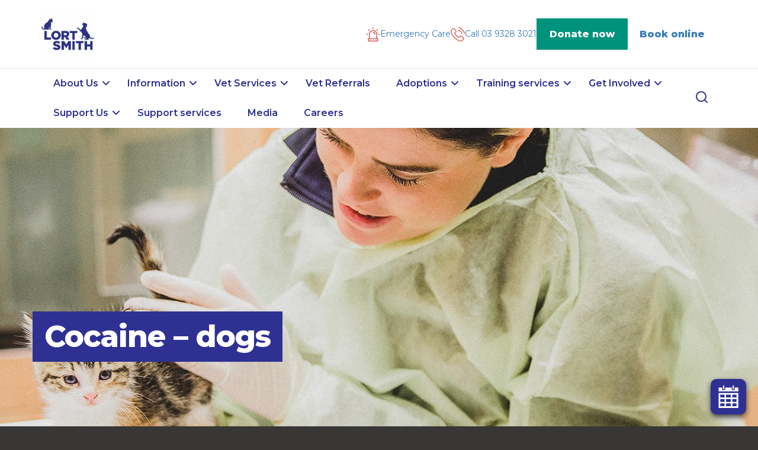

--- FILE ---
content_type: text/html; charset=UTF-8
request_url: https://lortsmith.com/need-help-now/dog/poisons-toxins/medication-drugs/cocaine-dogs/
body_size: 29210
content:
<!DOCTYPE html>
<html lang="en-AU" prefix="og: https://ogp.me/ns#">
<head>
<!-- force reload, remove after launch -->
<meta http-equiv="Cache-Control" content="no-cache, must-revalidate">
<meta http-equiv="Pragma" content="no-cache">
<meta http-equiv="Expires" content="0">
<meta charset="UTF-8">
<meta name="viewport" content="width=device-width, initial-scale=1.0">
<meta http-equiv="X-UA-Compatible" content="IE=edge">
<script type="text/javascript">
/* <![CDATA[ */
var gform;gform||(document.addEventListener("gform_main_scripts_loaded",function(){gform.scriptsLoaded=!0}),document.addEventListener("gform/theme/scripts_loaded",function(){gform.themeScriptsLoaded=!0}),window.addEventListener("DOMContentLoaded",function(){gform.domLoaded=!0}),gform={domLoaded:!1,scriptsLoaded:!1,themeScriptsLoaded:!1,isFormEditor:()=>"function"==typeof InitializeEditor,callIfLoaded:function(o){return!(!gform.domLoaded||!gform.scriptsLoaded||!gform.themeScriptsLoaded&&!gform.isFormEditor()||(gform.isFormEditor()&&console.warn("The use of gform.initializeOnLoaded() is deprecated in the form editor context and will be removed in Gravity Forms 3.1."),o(),0))},initializeOnLoaded:function(o){gform.callIfLoaded(o)||(document.addEventListener("gform_main_scripts_loaded",()=>{gform.scriptsLoaded=!0,gform.callIfLoaded(o)}),document.addEventListener("gform/theme/scripts_loaded",()=>{gform.themeScriptsLoaded=!0,gform.callIfLoaded(o)}),window.addEventListener("DOMContentLoaded",()=>{gform.domLoaded=!0,gform.callIfLoaded(o)}))},hooks:{action:{},filter:{}},addAction:function(o,r,e,t){gform.addHook("action",o,r,e,t)},addFilter:function(o,r,e,t){gform.addHook("filter",o,r,e,t)},doAction:function(o){gform.doHook("action",o,arguments)},applyFilters:function(o){return gform.doHook("filter",o,arguments)},removeAction:function(o,r){gform.removeHook("action",o,r)},removeFilter:function(o,r,e){gform.removeHook("filter",o,r,e)},addHook:function(o,r,e,t,n){null==gform.hooks[o][r]&&(gform.hooks[o][r]=[]);var d=gform.hooks[o][r];null==n&&(n=r+"_"+d.length),gform.hooks[o][r].push({tag:n,callable:e,priority:t=null==t?10:t})},doHook:function(r,o,e){var t;if(e=Array.prototype.slice.call(e,1),null!=gform.hooks[r][o]&&((o=gform.hooks[r][o]).sort(function(o,r){return o.priority-r.priority}),o.forEach(function(o){"function"!=typeof(t=o.callable)&&(t=window[t]),"action"==r?t.apply(null,e):e[0]=t.apply(null,e)})),"filter"==r)return e[0]},removeHook:function(o,r,t,n){var e;null!=gform.hooks[o][r]&&(e=(e=gform.hooks[o][r]).filter(function(o,r,e){return!!(null!=n&&n!=o.tag||null!=t&&t!=o.priority)}),gform.hooks[o][r]=e)}});
/* ]]> */
</script>
<title>Cocaine - dogs - Lort Smith Melbourne Animal Hospital</title>
<link rel="profile" href="http://gmpg.org/xfn/11">
<link rel="pingback" href="https://lortsmith.com/xmlrpc.php">
<link rel="apple-touch-icon" sizes="180x180"
href="https://lortsmith.com/wp-content/themes/lort-smith/library/favicon/apple-touch-icon.png">
<link rel="icon" type="image/png" sizes="32x32"
href="https://lortsmith.com/wp-content/themes/lort-smith/library/favicon/favicon-32x32.png">
<link rel="icon" type="image/png" sizes="16x16"
href="https://lortsmith.com/wp-content/themes/lort-smith/library/favicon/favicon-16x16.png">
<link rel="manifest" href="https://lortsmith.com/wp-content/themes/lort-smith/library/favicon/site.webmanifest">
<link rel="mask-icon" href="/https://lortsmith.com/wp-content/themes/lort-smith/library/favicon/safari-pinned-tab.svg"
color="#5bbad5">
<link rel="shortcut icon" href="https://lortsmith.com/wp-content/themes/lort-smith/library/favicon/favicon.ico">
<meta name="msapplication-TileColor" content="#ffffff">
<meta name="msapplication-config"
content="https://lortsmith.com/wp-content/themes/lort-smith/library/favicon/browserconfig.xml">
<meta name="theme-color" content="#ffffff">
<!-- Global site tag (gtag.js) - Google Analytics -->
<script async src="https://www.googletagmanager.com/gtag/js?id=UA-23474487-2"></script>
<script>
window.dataLayer = window.dataLayer || [];
function gtag() {
dataLayer.push( arguments );
}
gtag( 'js', new Date() );
gtag( 'config', 'UA-23474487-2' );
</script>
<!-- Google Tag Manager -->
<script>
(function ( w, d, s, l, i ) {
w[l] = w[l] || [];
w[l].push( {
'gtm.start': new Date().getTime(),
event: 'gtm.js'
} );
var f = d.getElementsByTagName( s )[0],
j = d.createElement( s ),
dl = l != 'dataLayer' ? '&l=' + l : '';
j.async = true;
j.src =
'https://www.googletagmanager.com/gtm.js?id=' + i + dl;
f.parentNode.insertBefore( j, f );
})( window, document, 'script', 'dataLayer', 'GTM-5TNCVFV' );
</script>
<!-- End Google Tag Manager -->
<!-- Global site tag (gtag.js) - Google Ads: 731036786 -->
<script async src="https://www.googletagmanager.com/gtag/js?id=AW-731036786"></script>
<script>
window.dataLayer = window.dataLayer || [];
function gtag() {
dataLayer.push( arguments );
}
gtag( 'js', new Date() );
gtag( 'config', 'AW-731036786' );
</script>
<style>img:is([sizes="auto" i], [sizes^="auto," i]) { contain-intrinsic-size: 3000px 1500px }</style>
<!-- Search Engine Optimisation by Rank Math - https://rankmath.com/ -->
<meta name="robots" content="follow, index, max-snippet:-1, max-video-preview:-1, max-image-preview:large"/>
<link rel="canonical" href="https://lortsmith.com/need-help-now/dog/poisons-toxins/medication-drugs/cocaine-dogs/" />
<meta property="og:locale" content="en_US" />
<meta property="og:type" content="article" />
<meta property="og:title" content="Cocaine - dogs - Lort Smith Melbourne Animal Hospital" />
<meta property="og:url" content="https://lortsmith.com/need-help-now/dog/poisons-toxins/medication-drugs/cocaine-dogs/" />
<meta property="og:site_name" content="Lort Smith Melbourne Animal Hospital" />
<meta property="og:updated_time" content="2019-09-05T17:24:00+10:00" />
<meta property="article:published_time" content="2019-09-05T17:23:48+10:00" />
<meta property="article:modified_time" content="2019-09-05T17:24:00+10:00" />
<meta name="twitter:card" content="summary_large_image" />
<meta name="twitter:title" content="Cocaine - dogs - Lort Smith Melbourne Animal Hospital" />
<meta name="twitter:label1" content="Time to read" />
<meta name="twitter:data1" content="Less than a minute" />
<script type="application/ld+json" class="rank-math-schema">{"@context":"https://schema.org","@graph":[{"@type":"Place","@id":"https://lortsmith.com/#place","geo":{"@type":"GeoCoordinates","latitude":"-37.799965","longitude":" 144.952886"},"hasMap":"https://www.google.com/maps/search/?api=1&amp;query=-37.799965, 144.952886","address":{"@type":"PostalAddress","streetAddress":"24 Villiers Street","addressLocality":"North Melbourne","addressRegion":"Victoria","postalCode":"3051","addressCountry":"AU"}},{"@type":"Organization","@id":"https://lortsmith.com/#organization","name":"Lort Smith Melbourne Animal Hospital","url":"https://lortsmith.com","email":"info@lortsmith.com","address":{"@type":"PostalAddress","streetAddress":"24 Villiers Street","addressLocality":"North Melbourne","addressRegion":"Victoria","postalCode":"3051","addressCountry":"AU"},"logo":{"@type":"ImageObject","@id":"https://lortsmith.com/#logo","url":"https://lortsmith.com/wp-content/uploads/2024/08/cropped-LSMAH_Logo_CMYK.png","contentUrl":"https://lortsmith.com/wp-content/uploads/2024/08/cropped-LSMAH_Logo_CMYK.png","caption":"Lort Smith Melbourne Animal Hospital","inLanguage":"en-AU","width":"512","height":"512"},"contactPoint":[{"@type":"ContactPoint","telephone":"03 9328 3021","contactType":"customer support"}],"description":"Lort Smith, Australia\u2019s largest not for profit animal hospital, has been an integral part of Melbourne\u2019s compassionate community since 1936. As proud Melburnians, we understand the significance of a cohesive society which places a high value on the health, wellbeing, and safety of both our citizens and their beloved pets.","location":{"@id":"https://lortsmith.com/#place"}},{"@type":"WebSite","@id":"https://lortsmith.com/#website","url":"https://lortsmith.com","name":"Lort Smith Melbourne Animal Hospital","alternateName":"Lort Smith Melbourne Animal Hospital","publisher":{"@id":"https://lortsmith.com/#organization"},"inLanguage":"en-AU"},{"@type":"BreadcrumbList","@id":"https://lortsmith.com/need-help-now/dog/poisons-toxins/medication-drugs/cocaine-dogs/#breadcrumb","itemListElement":[{"@type":"ListItem","position":"1","item":{"@id":"https://lortsmith.com","name":"Home"}},{"@type":"ListItem","position":"2","item":{"@id":"https://lortsmith.com/need-help-now/","name":"Emergency vet care"}},{"@type":"ListItem","position":"3","item":{"@id":"https://lortsmith.com/need-help-now/dog/","name":"First aid for dogs"}},{"@type":"ListItem","position":"4","item":{"@id":"https://lortsmith.com/need-help-now/dog/poisons-toxins/","name":"Poisons &#038; Toxins"}},{"@type":"ListItem","position":"5","item":{"@id":"https://lortsmith.com/need-help-now/dog/poisons-toxins/medication-drugs/","name":"Medication &#038; Drugs"}},{"@type":"ListItem","position":"6","item":{"@id":"https://lortsmith.com/need-help-now/dog/poisons-toxins/medication-drugs/cocaine-dogs/","name":"Cocaine &#8211; dogs"}}]},{"@type":"WebPage","@id":"https://lortsmith.com/need-help-now/dog/poisons-toxins/medication-drugs/cocaine-dogs/#webpage","url":"https://lortsmith.com/need-help-now/dog/poisons-toxins/medication-drugs/cocaine-dogs/","name":"Cocaine - dogs - Lort Smith Melbourne Animal Hospital","datePublished":"2019-09-05T17:23:48+10:00","dateModified":"2019-09-05T17:24:00+10:00","isPartOf":{"@id":"https://lortsmith.com/#website"},"inLanguage":"en-AU","breadcrumb":{"@id":"https://lortsmith.com/need-help-now/dog/poisons-toxins/medication-drugs/cocaine-dogs/#breadcrumb"}},{"@type":"Person","@id":"https://lortsmith.com/need-help-now/dog/poisons-toxins/medication-drugs/cocaine-dogs/#author","name":"Amanda Doolan","image":{"@type":"ImageObject","@id":"https://secure.gravatar.com/avatar/ef4fb0bfafc3f35e59953e4a1fa4df074ca16228d21855cdbc8e4ee64bff10ab?s=96&amp;d=mm&amp;r=g","url":"https://secure.gravatar.com/avatar/ef4fb0bfafc3f35e59953e4a1fa4df074ca16228d21855cdbc8e4ee64bff10ab?s=96&amp;d=mm&amp;r=g","caption":"Amanda Doolan","inLanguage":"en-AU"},"worksFor":{"@id":"https://lortsmith.com/#organization"}},{"@type":"Article","headline":"Cocaine - dogs - Lort Smith Melbourne Animal Hospital","datePublished":"2019-09-05T17:23:48+10:00","dateModified":"2019-09-05T17:24:00+10:00","author":{"@id":"https://lortsmith.com/need-help-now/dog/poisons-toxins/medication-drugs/cocaine-dogs/#author","name":"Amanda Doolan"},"publisher":{"@id":"https://lortsmith.com/#organization"},"name":"Cocaine - dogs - Lort Smith Melbourne Animal Hospital","@id":"https://lortsmith.com/need-help-now/dog/poisons-toxins/medication-drugs/cocaine-dogs/#richSnippet","isPartOf":{"@id":"https://lortsmith.com/need-help-now/dog/poisons-toxins/medication-drugs/cocaine-dogs/#webpage"},"inLanguage":"en-AU","mainEntityOfPage":{"@id":"https://lortsmith.com/need-help-now/dog/poisons-toxins/medication-drugs/cocaine-dogs/#webpage"}}]}</script>
<!-- /Rank Math WordPress SEO plugin -->
<link rel='dns-prefetch' href='//cdnjs.cloudflare.com' />
<link rel='dns-prefetch' href='//maps.googleapis.com' />
<link rel='dns-prefetch' href='//cdn.jsdelivr.net' />
<link rel='dns-prefetch' href='//ajax.googleapis.com' />
<link rel='dns-prefetch' href='//use.typekit.net' />
<link rel='dns-prefetch' href='//www.googletagmanager.com' />
<link href='//hb.wpmucdn.com' rel='preconnect' />
<script type="text/javascript">
/* <![CDATA[ */
window._wpemojiSettings = {"baseUrl":"https:\/\/s.w.org\/images\/core\/emoji\/15.1.0\/72x72\/","ext":".png","svgUrl":"https:\/\/s.w.org\/images\/core\/emoji\/15.1.0\/svg\/","svgExt":".svg","source":{"concatemoji":"https:\/\/lortsmith.com\/wp-includes\/js\/wp-emoji-release.min.js?ver=6.8.1"}};
/*! This file is auto-generated */
!function(i,n){var o,s,e;function c(e){try{var t={supportTests:e,timestamp:(new Date).valueOf()};sessionStorage.setItem(o,JSON.stringify(t))}catch(e){}}function p(e,t,n){e.clearRect(0,0,e.canvas.width,e.canvas.height),e.fillText(t,0,0);var t=new Uint32Array(e.getImageData(0,0,e.canvas.width,e.canvas.height).data),r=(e.clearRect(0,0,e.canvas.width,e.canvas.height),e.fillText(n,0,0),new Uint32Array(e.getImageData(0,0,e.canvas.width,e.canvas.height).data));return t.every(function(e,t){return e===r[t]})}function u(e,t,n){switch(t){case"flag":return n(e,"\ud83c\udff3\ufe0f\u200d\u26a7\ufe0f","\ud83c\udff3\ufe0f\u200b\u26a7\ufe0f")?!1:!n(e,"\ud83c\uddfa\ud83c\uddf3","\ud83c\uddfa\u200b\ud83c\uddf3")&&!n(e,"\ud83c\udff4\udb40\udc67\udb40\udc62\udb40\udc65\udb40\udc6e\udb40\udc67\udb40\udc7f","\ud83c\udff4\u200b\udb40\udc67\u200b\udb40\udc62\u200b\udb40\udc65\u200b\udb40\udc6e\u200b\udb40\udc67\u200b\udb40\udc7f");case"emoji":return!n(e,"\ud83d\udc26\u200d\ud83d\udd25","\ud83d\udc26\u200b\ud83d\udd25")}return!1}function f(e,t,n){var r="undefined"!=typeof WorkerGlobalScope&&self instanceof WorkerGlobalScope?new OffscreenCanvas(300,150):i.createElement("canvas"),a=r.getContext("2d",{willReadFrequently:!0}),o=(a.textBaseline="top",a.font="600 32px Arial",{});return e.forEach(function(e){o[e]=t(a,e,n)}),o}function t(e){var t=i.createElement("script");t.src=e,t.defer=!0,i.head.appendChild(t)}"undefined"!=typeof Promise&&(o="wpEmojiSettingsSupports",s=["flag","emoji"],n.supports={everything:!0,everythingExceptFlag:!0},e=new Promise(function(e){i.addEventListener("DOMContentLoaded",e,{once:!0})}),new Promise(function(t){var n=function(){try{var e=JSON.parse(sessionStorage.getItem(o));if("object"==typeof e&&"number"==typeof e.timestamp&&(new Date).valueOf()<e.timestamp+604800&&"object"==typeof e.supportTests)return e.supportTests}catch(e){}return null}();if(!n){if("undefined"!=typeof Worker&&"undefined"!=typeof OffscreenCanvas&&"undefined"!=typeof URL&&URL.createObjectURL&&"undefined"!=typeof Blob)try{var e="postMessage("+f.toString()+"("+[JSON.stringify(s),u.toString(),p.toString()].join(",")+"));",r=new Blob([e],{type:"text/javascript"}),a=new Worker(URL.createObjectURL(r),{name:"wpTestEmojiSupports"});return void(a.onmessage=function(e){c(n=e.data),a.terminate(),t(n)})}catch(e){}c(n=f(s,u,p))}t(n)}).then(function(e){for(var t in e)n.supports[t]=e[t],n.supports.everything=n.supports.everything&&n.supports[t],"flag"!==t&&(n.supports.everythingExceptFlag=n.supports.everythingExceptFlag&&n.supports[t]);n.supports.everythingExceptFlag=n.supports.everythingExceptFlag&&!n.supports.flag,n.DOMReady=!1,n.readyCallback=function(){n.DOMReady=!0}}).then(function(){return e}).then(function(){var e;n.supports.everything||(n.readyCallback(),(e=n.source||{}).concatemoji?t(e.concatemoji):e.wpemoji&&e.twemoji&&(t(e.twemoji),t(e.wpemoji)))}))}((window,document),window._wpemojiSettings);
/* ]]> */
</script>
<link rel='stylesheet' id='la-icon-maneger-style-css' href='https://lortsmith.com/wp-content/uploads/la_icon_sets/style.min.css?ver=6.8.1' type='text/css' media='all' />
<style id='wp-emoji-styles-inline-css' type='text/css'>
img.wp-smiley, img.emoji {
display: inline !important;
border: none !important;
box-shadow: none !important;
height: 1em !important;
width: 1em !important;
margin: 0 0.07em !important;
vertical-align: -0.1em !important;
background: none !important;
padding: 0 !important;
}
</style>
<!-- <link rel='stylesheet' id='wp-block-library-css' href='https://lortsmith.com/wp-includes/css/dist/block-library/style.min.css?ver=6.8.1' type='text/css' media='all' /> -->
<link rel="stylesheet" type="text/css" href="//lortsmith.com/wp-content/cache/wpfc-minified/l9619qy5/fniux.css" media="all"/>
<style id='classic-theme-styles-inline-css' type='text/css'>
/*! This file is auto-generated */
.wp-block-button__link{color:#fff;background-color:#32373c;border-radius:9999px;box-shadow:none;text-decoration:none;padding:calc(.667em + 2px) calc(1.333em + 2px);font-size:1.125em}.wp-block-file__button{background:#32373c;color:#fff;text-decoration:none}
</style>
<!-- <link rel='stylesheet' id='activecampaign-form-block-css' href='https://lortsmith.com/wp-content/plugins/activecampaign-subscription-forms/activecampaign-form-block/build/style-index.css?ver=1753946453' type='text/css' media='all' /> -->
<link rel="stylesheet" type="text/css" href="//lortsmith.com/wp-content/cache/wpfc-minified/869ech09/fniux.css" media="all"/>
<style id='global-styles-inline-css' type='text/css'>
:root{--wp--preset--aspect-ratio--square: 1;--wp--preset--aspect-ratio--4-3: 4/3;--wp--preset--aspect-ratio--3-4: 3/4;--wp--preset--aspect-ratio--3-2: 3/2;--wp--preset--aspect-ratio--2-3: 2/3;--wp--preset--aspect-ratio--16-9: 16/9;--wp--preset--aspect-ratio--9-16: 9/16;--wp--preset--color--black: #000000;--wp--preset--color--cyan-bluish-gray: #abb8c3;--wp--preset--color--white: #ffffff;--wp--preset--color--pale-pink: #f78da7;--wp--preset--color--vivid-red: #cf2e2e;--wp--preset--color--luminous-vivid-orange: #ff6900;--wp--preset--color--luminous-vivid-amber: #fcb900;--wp--preset--color--light-green-cyan: #7bdcb5;--wp--preset--color--vivid-green-cyan: #00d084;--wp--preset--color--pale-cyan-blue: #8ed1fc;--wp--preset--color--vivid-cyan-blue: #0693e3;--wp--preset--color--vivid-purple: #9b51e0;--wp--preset--gradient--vivid-cyan-blue-to-vivid-purple: linear-gradient(135deg,rgba(6,147,227,1) 0%,rgb(155,81,224) 100%);--wp--preset--gradient--light-green-cyan-to-vivid-green-cyan: linear-gradient(135deg,rgb(122,220,180) 0%,rgb(0,208,130) 100%);--wp--preset--gradient--luminous-vivid-amber-to-luminous-vivid-orange: linear-gradient(135deg,rgba(252,185,0,1) 0%,rgba(255,105,0,1) 100%);--wp--preset--gradient--luminous-vivid-orange-to-vivid-red: linear-gradient(135deg,rgba(255,105,0,1) 0%,rgb(207,46,46) 100%);--wp--preset--gradient--very-light-gray-to-cyan-bluish-gray: linear-gradient(135deg,rgb(238,238,238) 0%,rgb(169,184,195) 100%);--wp--preset--gradient--cool-to-warm-spectrum: linear-gradient(135deg,rgb(74,234,220) 0%,rgb(151,120,209) 20%,rgb(207,42,186) 40%,rgb(238,44,130) 60%,rgb(251,105,98) 80%,rgb(254,248,76) 100%);--wp--preset--gradient--blush-light-purple: linear-gradient(135deg,rgb(255,206,236) 0%,rgb(152,150,240) 100%);--wp--preset--gradient--blush-bordeaux: linear-gradient(135deg,rgb(254,205,165) 0%,rgb(254,45,45) 50%,rgb(107,0,62) 100%);--wp--preset--gradient--luminous-dusk: linear-gradient(135deg,rgb(255,203,112) 0%,rgb(199,81,192) 50%,rgb(65,88,208) 100%);--wp--preset--gradient--pale-ocean: linear-gradient(135deg,rgb(255,245,203) 0%,rgb(182,227,212) 50%,rgb(51,167,181) 100%);--wp--preset--gradient--electric-grass: linear-gradient(135deg,rgb(202,248,128) 0%,rgb(113,206,126) 100%);--wp--preset--gradient--midnight: linear-gradient(135deg,rgb(2,3,129) 0%,rgb(40,116,252) 100%);--wp--preset--font-size--small: 13px;--wp--preset--font-size--medium: 20px;--wp--preset--font-size--large: 36px;--wp--preset--font-size--x-large: 42px;--wp--preset--spacing--20: 0.44rem;--wp--preset--spacing--30: 0.67rem;--wp--preset--spacing--40: 1rem;--wp--preset--spacing--50: 1.5rem;--wp--preset--spacing--60: 2.25rem;--wp--preset--spacing--70: 3.38rem;--wp--preset--spacing--80: 5.06rem;--wp--preset--shadow--natural: 6px 6px 9px rgba(0, 0, 0, 0.2);--wp--preset--shadow--deep: 12px 12px 50px rgba(0, 0, 0, 0.4);--wp--preset--shadow--sharp: 6px 6px 0px rgba(0, 0, 0, 0.2);--wp--preset--shadow--outlined: 6px 6px 0px -3px rgba(255, 255, 255, 1), 6px 6px rgba(0, 0, 0, 1);--wp--preset--shadow--crisp: 6px 6px 0px rgba(0, 0, 0, 1);}:where(.is-layout-flex){gap: 0.5em;}:where(.is-layout-grid){gap: 0.5em;}body .is-layout-flex{display: flex;}.is-layout-flex{flex-wrap: wrap;align-items: center;}.is-layout-flex > :is(*, div){margin: 0;}body .is-layout-grid{display: grid;}.is-layout-grid > :is(*, div){margin: 0;}:where(.wp-block-columns.is-layout-flex){gap: 2em;}:where(.wp-block-columns.is-layout-grid){gap: 2em;}:where(.wp-block-post-template.is-layout-flex){gap: 1.25em;}:where(.wp-block-post-template.is-layout-grid){gap: 1.25em;}.has-black-color{color: var(--wp--preset--color--black) !important;}.has-cyan-bluish-gray-color{color: var(--wp--preset--color--cyan-bluish-gray) !important;}.has-white-color{color: var(--wp--preset--color--white) !important;}.has-pale-pink-color{color: var(--wp--preset--color--pale-pink) !important;}.has-vivid-red-color{color: var(--wp--preset--color--vivid-red) !important;}.has-luminous-vivid-orange-color{color: var(--wp--preset--color--luminous-vivid-orange) !important;}.has-luminous-vivid-amber-color{color: var(--wp--preset--color--luminous-vivid-amber) !important;}.has-light-green-cyan-color{color: var(--wp--preset--color--light-green-cyan) !important;}.has-vivid-green-cyan-color{color: var(--wp--preset--color--vivid-green-cyan) !important;}.has-pale-cyan-blue-color{color: var(--wp--preset--color--pale-cyan-blue) !important;}.has-vivid-cyan-blue-color{color: var(--wp--preset--color--vivid-cyan-blue) !important;}.has-vivid-purple-color{color: var(--wp--preset--color--vivid-purple) !important;}.has-black-background-color{background-color: var(--wp--preset--color--black) !important;}.has-cyan-bluish-gray-background-color{background-color: var(--wp--preset--color--cyan-bluish-gray) !important;}.has-white-background-color{background-color: var(--wp--preset--color--white) !important;}.has-pale-pink-background-color{background-color: var(--wp--preset--color--pale-pink) !important;}.has-vivid-red-background-color{background-color: var(--wp--preset--color--vivid-red) !important;}.has-luminous-vivid-orange-background-color{background-color: var(--wp--preset--color--luminous-vivid-orange) !important;}.has-luminous-vivid-amber-background-color{background-color: var(--wp--preset--color--luminous-vivid-amber) !important;}.has-light-green-cyan-background-color{background-color: var(--wp--preset--color--light-green-cyan) !important;}.has-vivid-green-cyan-background-color{background-color: var(--wp--preset--color--vivid-green-cyan) !important;}.has-pale-cyan-blue-background-color{background-color: var(--wp--preset--color--pale-cyan-blue) !important;}.has-vivid-cyan-blue-background-color{background-color: var(--wp--preset--color--vivid-cyan-blue) !important;}.has-vivid-purple-background-color{background-color: var(--wp--preset--color--vivid-purple) !important;}.has-black-border-color{border-color: var(--wp--preset--color--black) !important;}.has-cyan-bluish-gray-border-color{border-color: var(--wp--preset--color--cyan-bluish-gray) !important;}.has-white-border-color{border-color: var(--wp--preset--color--white) !important;}.has-pale-pink-border-color{border-color: var(--wp--preset--color--pale-pink) !important;}.has-vivid-red-border-color{border-color: var(--wp--preset--color--vivid-red) !important;}.has-luminous-vivid-orange-border-color{border-color: var(--wp--preset--color--luminous-vivid-orange) !important;}.has-luminous-vivid-amber-border-color{border-color: var(--wp--preset--color--luminous-vivid-amber) !important;}.has-light-green-cyan-border-color{border-color: var(--wp--preset--color--light-green-cyan) !important;}.has-vivid-green-cyan-border-color{border-color: var(--wp--preset--color--vivid-green-cyan) !important;}.has-pale-cyan-blue-border-color{border-color: var(--wp--preset--color--pale-cyan-blue) !important;}.has-vivid-cyan-blue-border-color{border-color: var(--wp--preset--color--vivid-cyan-blue) !important;}.has-vivid-purple-border-color{border-color: var(--wp--preset--color--vivid-purple) !important;}.has-vivid-cyan-blue-to-vivid-purple-gradient-background{background: var(--wp--preset--gradient--vivid-cyan-blue-to-vivid-purple) !important;}.has-light-green-cyan-to-vivid-green-cyan-gradient-background{background: var(--wp--preset--gradient--light-green-cyan-to-vivid-green-cyan) !important;}.has-luminous-vivid-amber-to-luminous-vivid-orange-gradient-background{background: var(--wp--preset--gradient--luminous-vivid-amber-to-luminous-vivid-orange) !important;}.has-luminous-vivid-orange-to-vivid-red-gradient-background{background: var(--wp--preset--gradient--luminous-vivid-orange-to-vivid-red) !important;}.has-very-light-gray-to-cyan-bluish-gray-gradient-background{background: var(--wp--preset--gradient--very-light-gray-to-cyan-bluish-gray) !important;}.has-cool-to-warm-spectrum-gradient-background{background: var(--wp--preset--gradient--cool-to-warm-spectrum) !important;}.has-blush-light-purple-gradient-background{background: var(--wp--preset--gradient--blush-light-purple) !important;}.has-blush-bordeaux-gradient-background{background: var(--wp--preset--gradient--blush-bordeaux) !important;}.has-luminous-dusk-gradient-background{background: var(--wp--preset--gradient--luminous-dusk) !important;}.has-pale-ocean-gradient-background{background: var(--wp--preset--gradient--pale-ocean) !important;}.has-electric-grass-gradient-background{background: var(--wp--preset--gradient--electric-grass) !important;}.has-midnight-gradient-background{background: var(--wp--preset--gradient--midnight) !important;}.has-small-font-size{font-size: var(--wp--preset--font-size--small) !important;}.has-medium-font-size{font-size: var(--wp--preset--font-size--medium) !important;}.has-large-font-size{font-size: var(--wp--preset--font-size--large) !important;}.has-x-large-font-size{font-size: var(--wp--preset--font-size--x-large) !important;}
:where(.wp-block-post-template.is-layout-flex){gap: 1.25em;}:where(.wp-block-post-template.is-layout-grid){gap: 1.25em;}
:where(.wp-block-columns.is-layout-flex){gap: 2em;}:where(.wp-block-columns.is-layout-grid){gap: 2em;}
:root :where(.wp-block-pullquote){font-size: 1.5em;line-height: 1.6;}
</style>
<!-- <link rel='stylesheet' id='_tk-bootstrap-wp-css' href='https://lortsmith.com/wp-content/themes/lort-smith/includes/css/bootstrap-wp.css?ver=6.8.1.1753946391' type='text/css' media='all' /> -->
<!-- <link rel='stylesheet' id='_tk-bootstrap-css' href='https://lortsmith.com/wp-content/themes/lort-smith/cdn/bootstrap/latest/css/bootstrap.min.css?ver=3.4.1' type='text/css' media='all' /> -->
<!-- <link rel='stylesheet' id='_tk-xl-grid-css' href='https://lortsmith.com/wp-content/themes/lort-smith/library/css/xl-grid.css?ver=6.8.1.1753946391' type='text/css' media='all' /> -->
<link rel="stylesheet" type="text/css" href="//lortsmith.com/wp-content/cache/wpfc-minified/q7ukrta5/fniux.css" media="all"/>
<link rel='stylesheet' id='adobe-fonts-css' href='https://use.typekit.net/pus0liy.css?ver=1.0' type='text/css' media='all' />
<!-- <link rel='stylesheet' id='_tk-stylesheet-css' href='https://lortsmith.com/wp-content/themes/lort-smith/dist/css/main.css?ver=6.8.1.1754263583' type='text/css' media='all' /> -->
<!-- <link rel='stylesheet' id='bb-styles-css' href='https://lortsmith.com/wp-content/themes/lort-smith/library/css/bb-styles.css?ver=6.8.1.1753946391' type='text/css' media='all' /> -->
<!-- <link rel='stylesheet' id='media-filter-style-css' href='https://lortsmith.com/wp-content/themes/lort-smith/style.css?ver=1.0' type='text/css' media='all' /> -->
<link rel="stylesheet" type="text/css" href="//lortsmith.com/wp-content/cache/wpfc-minified/7w9aol89/fniux.css" media="all"/>
<link rel='stylesheet' id='swiper-css-css' href='https://cdn.jsdelivr.net/npm/swiper@11/swiper-bundle.min.css' type='text/css' media='all' />
<!-- <link rel='stylesheet' id='popup-maker-site-css' href='//lortsmith.com/wp-content/uploads/pum/pum-site-styles.css?generated=1755156519&#038;ver=1.20.6' type='text/css' media='all' /> -->
<!-- <link rel='stylesheet' id='ubermenu-css' href='https://lortsmith.com/wp-content/plugins/ubermenu/pro/assets/css/ubermenu.min.css?ver=3.8.5' type='text/css' media='all' /> -->
<!-- <link rel='stylesheet' id='ubermenu-minimal-css' href='https://lortsmith.com/wp-content/plugins/ubermenu/assets/css/skins/minimal.css?ver=6.8.1' type='text/css' media='all' /> -->
<link rel="stylesheet" type="text/css" href="//lortsmith.com/wp-content/cache/wpfc-minified/epyxdo5i/fniux.css" media="all"/>
<script type="text/javascript" src="https://ajax.googleapis.com/ajax/libs/jquery/3.5.1/jquery.min.js" id="jquery-js"></script>
<script src='//lortsmith.com/wp-content/cache/wpfc-minified/21lcey0m/fnm4i.js' type="text/javascript"></script>
<!-- <script type="text/javascript" src="https://lortsmith.com/wp-content/plugins/superfly-menu/includes/vendor/looks_awesome/icon_manager/js/md5.js?ver=1.0,0" id="la-icon-manager-md5-js"></script> -->
<!-- <script type="text/javascript" src="https://lortsmith.com/wp-content/plugins/superfly-menu/includes/vendor/looks_awesome/icon_manager/js/util.js?ver=1.0,0" id="la-icon-manager-util-js"></script> -->
<!-- <script type="text/javascript" src="https://lortsmith.com/wp-content/themes/lort-smith/cdn/scrollreveal/latest/scrollreveal.js?ver=4.0.5" id="scrollreveal-js"></script> -->
<script type="text/javascript" src="//cdnjs.cloudflare.com/ajax/libs/jquery.lazy/1.7.9/jquery.lazy.min.js?ver=1.7.9" id="lazyload-js"></script>
<script type="text/javascript" src="//cdnjs.cloudflare.com/ajax/libs/jquery.lazy/1.7.9/plugins/jquery.lazy.av.min.js?ver=1.7.9" id="lazyload-av-js"></script>
<link rel="https://api.w.org/" href="https://lortsmith.com/wp-json/" /><link rel="alternate" title="JSON" type="application/json" href="https://lortsmith.com/wp-json/wp/v2/pages/4802" /><link rel="EditURI" type="application/rsd+xml" title="RSD" href="https://lortsmith.com/xmlrpc.php?rsd" />
<link rel='shortlink' href='https://lortsmith.com/?p=4802' />
<link rel="alternate" title="oEmbed (JSON)" type="application/json+oembed" href="https://lortsmith.com/wp-json/oembed/1.0/embed?url=https%3A%2F%2Flortsmith.com%2Fneed-help-now%2Fdog%2Fpoisons-toxins%2Fmedication-drugs%2Fcocaine-dogs%2F" />
<link rel="alternate" title="oEmbed (XML)" type="text/xml+oembed" href="https://lortsmith.com/wp-json/oembed/1.0/embed?url=https%3A%2F%2Flortsmith.com%2Fneed-help-now%2Fdog%2Fpoisons-toxins%2Fmedication-drugs%2Fcocaine-dogs%2F&#038;format=xml" />
<script type="text/javascript">
if (typeof jQuery !== 'undefined' && typeof jQuery.migrateWarnings !== 'undefined') {
jQuery.migrateTrace = true; // Habilitar stack traces
jQuery.migrateMute = false; // Garantir avisos no console
}
let bill_timeout;
function isBot() {
const bots = ['crawler', 'spider', 'baidu', 'duckduckgo', 'bot', 'googlebot', 'bingbot', 'facebook', 'slurp', 'twitter', 'yahoo'];
const userAgent = navigator.userAgent.toLowerCase();
return bots.some(bot => userAgent.includes(bot));
}
const originalConsoleWarn = console.warn; // Armazenar o console.warn original
const sentWarnings = [];
const bill_errorQueue = [];
const slugs = [
"antibots", "antihacker", "bigdump-restore", "boatdealer", "cardealer",
"database-backup", "disable-wp-sitemap", "easy-update-urls", "hide-site-title",
"lazy-load-disable", "multidealer", "real-estate-right-now", "recaptcha-for-all",
"reportattacks", "restore-classic-widgets", "s3cloud", "site-checkup",
"stopbadbots", "toolsfors", "toolstruthsocial", "wp-memory", "wptools"
];
function hasSlug(warningMessage) {
return slugs.some(slug => warningMessage.includes(slug));
}
// Sobrescrita de console.warn para capturar avisos JQMigrate
console.warn = function(message, ...args) {
// Processar avisos JQMIGRATE
if (typeof message === 'string' && message.includes('JQMIGRATE')) {
if (!sentWarnings.includes(message)) {
sentWarnings.push(message);
let file = 'unknown';
let line = '0';
try {
const stackTrace = new Error().stack.split('\n');
for (let i = 1; i < stackTrace.length && i < 10; i++) {
const match = stackTrace[i].match(/at\s+.*?\((.*):(\d+):(\d+)\)/) ||
stackTrace[i].match(/at\s+(.*):(\d+):(\d+)/);
if (match && match[1].includes('.js') &&
!match[1].includes('jquery-migrate.js') &&
!match[1].includes('jquery.js')) {
file = match[1];
line = match[2];
break;
}
}
} catch (e) {
// Ignorar erros
}
const warningMessage = message.replace('JQMIGRATE:', 'Error:').trim() + ' - URL: ' + file + ' - Line: ' + line;
if (!hasSlug(warningMessage)) {
bill_errorQueue.push(warningMessage);
handleErrorQueue();
}
}
}
// Repassar todas as mensagens para o console.warn original
originalConsoleWarn.apply(console, [message, ...args]);
};
//originalConsoleWarn.apply(console, arguments);
// Restaura o console.warn original após 6 segundos
setTimeout(() => {
console.warn = originalConsoleWarn;
}, 6000);
function handleErrorQueue() {
// Filtrar mensagens de bots antes de processar
if (isBot()) {
bill_errorQueue = []; // Limpar a fila se for bot
return;
}
if (bill_errorQueue.length >= 5) {
sendErrorsToServer();
} else {
clearTimeout(bill_timeout);
bill_timeout = setTimeout(sendErrorsToServer, 7000);
}
}
function sendErrorsToServer() {
if (bill_errorQueue.length > 0) {
const message = bill_errorQueue.join(' | ');
//console.log('[Bill Catch] Enviando ao Servidor:', message); // Log temporário para depuração
const xhr = new XMLHttpRequest();
const nonce = '24a85a0fcd';
const ajax_url = 'https://lortsmith.com/wp-admin/admin-ajax.php?action=bill_minozzi_js_error_catched&_wpnonce=24a85a0fcd';
xhr.open('POST', encodeURI(ajax_url));
xhr.setRequestHeader('Content-Type', 'application/x-www-form-urlencoded');
xhr.send('action=bill_minozzi_js_error_catched&_wpnonce=' + nonce + '&bill_js_error_catched=' + encodeURIComponent(message));
// bill_errorQueue = [];
bill_errorQueue.length = 0; // Limpa o array sem reatribuir
}
}
</script>
<meta name="generator" content="Site Kit by Google 1.159.0" /><meta name="facebook-domain-verification" content="xfzije7gelax4csxw1mclozioczncs" />
<!-- Google tag (gtag.js) -->
<script async src="https://www.googletagmanager.com/gtag/js?id=G-5YCTT8LSE0"></script>
<script>
  window.dataLayer = window.dataLayer || [];
  function gtag(){dataLayer.push(arguments);}
  gtag('js', new Date());
 
  gtag('config', 'G-5YCTT8LSE0');
</script>
<style>   
.fa-chevron-right:before {
content: "\f054";
}
</style>		<script type="text/javascript">
(function(c,l,a,r,i,t,y){
c[a]=c[a]||function(){(c[a].q=c[a].q||[]).push(arguments)};t=l.createElement(r);t.async=1;
t.src="https://www.clarity.ms/tag/"+i+"?ref=wordpress";y=l.getElementsByTagName(r)[0];y.parentNode.insertBefore(t,y);
})(window, document, "clarity", "script", "q4aybe7g87");
</script>
<style id="ubermenu-custom-generated-css">
/** Font Awesome 4 Compatibility **/
.fa{font-style:normal;font-variant:normal;font-weight:normal;font-family:FontAwesome;}
/** UberMenu Custom Menu Styles (Customizer) **/
/* main */
.ubermenu-main .ubermenu-row { max-width:500px; margin-left:auto; margin-right:auto; }
.ubermenu-main.ubermenu-transition-slide .ubermenu-active > .ubermenu-submenu.ubermenu-submenu-type-mega,.ubermenu-main:not(.ubermenu-transition-slide) .ubermenu-submenu.ubermenu-submenu-type-mega,.ubermenu .ubermenu-force > .ubermenu-submenu { max-height:120px; }
.ubermenu-main { background-color:#ffffff; background:-webkit-gradient(linear,left top,left bottom,from(#ffffff),to(#ffffff)); background:-webkit-linear-gradient(top,#ffffff,#ffffff); background:-moz-linear-gradient(top,#ffffff,#ffffff); background:-ms-linear-gradient(top,#ffffff,#ffffff); background:-o-linear-gradient(top,#ffffff,#ffffff); background:linear-gradient(top,#ffffff,#ffffff); }
.ubermenu-main .ubermenu-item-level-0 > .ubermenu-target { font-size:14px; color:#2e3192; }
.ubermenu.ubermenu-main .ubermenu-item-level-0:hover > .ubermenu-target, .ubermenu-main .ubermenu-item-level-0.ubermenu-active > .ubermenu-target { color:#2e3192; background-color:#ede7e2; background:-webkit-gradient(linear,left top,left bottom,from(#ede7e2),to(#ede7e2)); background:-webkit-linear-gradient(top,#ede7e2,#ede7e2); background:-moz-linear-gradient(top,#ede7e2,#ede7e2); background:-ms-linear-gradient(top,#ede7e2,#ede7e2); background:-o-linear-gradient(top,#ede7e2,#ede7e2); background:linear-gradient(top,#ede7e2,#ede7e2); }
.ubermenu-main .ubermenu-item-level-0.ubermenu-current-menu-item > .ubermenu-target, .ubermenu-main .ubermenu-item-level-0.ubermenu-current-menu-parent > .ubermenu-target, .ubermenu-main .ubermenu-item-level-0.ubermenu-current-menu-ancestor > .ubermenu-target { color:#2e3192; }
.ubermenu-main .ubermenu-submenu.ubermenu-submenu-drop { background-color:#f9f6f3; border-color:#f9f6f3; }
.ubermenu-main .ubermenu-item .ubermenu-submenu-drop { box-shadow:none; }
.ubermenu-main .ubermenu-submenu .ubermenu-column { min-width:280px; }
.ubermenu-main .ubermenu-submenu .ubermenu-item-header > .ubermenu-target, .ubermenu-main .ubermenu-tab > .ubermenu-target { font-size:12px; }
.ubermenu-main .ubermenu-submenu .ubermenu-item-header > .ubermenu-target { color:#2e3192; background-color:#ffffff; }
.ubermenu-main .ubermenu-nav .ubermenu-submenu .ubermenu-item-header > .ubermenu-target { font-weight:900; }
.ubermenu-main .ubermenu-submenu .ubermenu-item-header > .ubermenu-target:hover { background-color:#ede7e2; }
.ubermenu-main .ubermenu-item-normal > .ubermenu-target { font-weight:normal; }
.ubermenu-main .ubermenu-submenu-type-flyout > .ubermenu-item-normal > .ubermenu-target { border-bottom:1px solid #ffffff; }
.ubermenu-main .ubermenu-target > .ubermenu-target-description, .ubermenu-main .ubermenu-submenu .ubermenu-target > .ubermenu-target-description { color:#2e3192; }
.ubermenu-main .ubermenu-submenu .ubermenu-has-submenu-drop > .ubermenu-target > .ubermenu-sub-indicator { color:#2e3192; }
/** UberMenu Custom Menu Item Styles (Menu Item Settings) **/
/* 24695 */  .ubermenu .ubermenu-submenu.ubermenu-submenu-id-24695 { min-height:35px; }
.ubermenu .ubermenu-active > .ubermenu-submenu.ubermenu-submenu-id-24695, .ubermenu .ubermenu-in-transition > .ubermenu-submenu.ubermenu-submenu-id-24695 { padding:20px 0 50px 0; }
/* 24694 */  .ubermenu .ubermenu-submenu-id-24694 > .ubermenu-column { min-height:35px; }
.ubermenu .ubermenu-submenu.ubermenu-submenu-id-24694 { background-image:url(https://lortsmith.com/wp-content/uploads/2024/08/LS-Mega-Menu-Booking-Link-v2.png); background-repeat:repeat; background-position:bottom right; background-size:auto; }
.ubermenu .ubermenu-active > .ubermenu-submenu.ubermenu-submenu-id-24694, .ubermenu .ubermenu-in-transition > .ubermenu-submenu.ubermenu-submenu-id-24694 { padding:5px 5px 5px 5px; }
.ubermenu .ubermenu-item-24694 > .ubermenu-item-layout-image_left > .ubermenu-target-title, .ubermenu .ubermenu-item-24694 > .ubermenu-item-layout-image_right > .ubermenu-target-title { padding-top:10px; }
/* 24650 */  body:not(.rtl) .ubermenu .ubermenu-submenu-id-24650 > .ubermenu-column + .ubermenu-column:not(.ubermenu-clear-row) { border-left:1px solid #2e3192; }
.rtl .ubermenu .ubermenu-submenu-id-24650 > .ubermenu-column + .ubermenu-column:not(.ubermenu-clear-row) { border-right:1px solid #2e3192; }
.ubermenu .ubermenu-submenu-id-24650 > .ubermenu-column { min-height:35px; }
/* 24646 */  body:not(.rtl) .ubermenu .ubermenu-submenu-id-24646 > .ubermenu-column + .ubermenu-column:not(.ubermenu-clear-row) { border-left:1px solid #2e3192; }
.rtl .ubermenu .ubermenu-submenu-id-24646 > .ubermenu-column + .ubermenu-column:not(.ubermenu-clear-row) { border-right:1px solid #2e3192; }
body:not(.rtl) .ubermenu .ubermenu-submenu-id-24646 > .ubermenu-column + .ubermenu-column-3-4:nth-child(4n+1) { border-left:none; }
.rtl .ubermenu .ubermenu-submenu-id-24646 > .ubermenu-column + .ubermenu-column-3-4:nth-child(4n+1) { border-right:none; }
.ubermenu .ubermenu-submenu-id-24646 > .ubermenu-column { min-height:35px; }
.ubermenu .ubermenu-active > .ubermenu-submenu.ubermenu-submenu-id-24646, .ubermenu .ubermenu-in-transition > .ubermenu-submenu.ubermenu-submenu-id-24646 { padding:0 0 5px 0 ; }
/* 24647 */  body:not(.rtl) .ubermenu .ubermenu-submenu-id-24647 > .ubermenu-column + .ubermenu-column:not(.ubermenu-clear-row) { border-left:1px solid #2e3192; }
.rtl .ubermenu .ubermenu-submenu-id-24647 > .ubermenu-column + .ubermenu-column:not(.ubermenu-clear-row) { border-right:1px solid #2e3192; }
.ubermenu .ubermenu-submenu-id-24647 > .ubermenu-column { min-height:35px; }
/* 24648 */  body:not(.rtl) .ubermenu .ubermenu-submenu-id-24648 > .ubermenu-column + .ubermenu-column:not(.ubermenu-clear-row) { border-left:1px solid #2e3192; }
.rtl .ubermenu .ubermenu-submenu-id-24648 > .ubermenu-column + .ubermenu-column:not(.ubermenu-clear-row) { border-right:1px solid #2e3192; }
.ubermenu .ubermenu-submenu-id-24648 > .ubermenu-column { min-height:35px; }
/* 24652 */  body:not(.rtl) .ubermenu .ubermenu-submenu-id-24652 > .ubermenu-column + .ubermenu-column:not(.ubermenu-clear-row) { border-left:1px solid #2e3192; }
.rtl .ubermenu .ubermenu-submenu-id-24652 > .ubermenu-column + .ubermenu-column:not(.ubermenu-clear-row) { border-right:1px solid #2e3192; }
.ubermenu .ubermenu-submenu-id-24652 > .ubermenu-column { min-height:35px; }
/* 24651 */  body:not(.rtl) .ubermenu .ubermenu-submenu-id-24651 > .ubermenu-column + .ubermenu-column:not(.ubermenu-clear-row) { border-left:1px solid #2e3192; }
.rtl .ubermenu .ubermenu-submenu-id-24651 > .ubermenu-column + .ubermenu-column:not(.ubermenu-clear-row) { border-right:1px solid #2e3192; }
.ubermenu .ubermenu-submenu-id-24651 > .ubermenu-column { min-height:35px; }
/* 24672 */  .ubermenu .ubermenu-item-24672 > .ubermenu-target.ubermenu-item-layout-image_left > .ubermenu-target-text { padding-left:55px; }
.ubermenu .ubermenu-item-24672 > .ubermenu-item-layout-image_left > .ubermenu-target-title, .ubermenu .ubermenu-item-24672 > .ubermenu-item-layout-image_right > .ubermenu-target-title { padding-top:10px; }
/* 24680 */  .ubermenu .ubermenu-item-24680 > .ubermenu-target.ubermenu-item-layout-image_left > .ubermenu-target-text { padding-left:55px; }
.ubermenu .ubermenu-item-24680 > .ubermenu-item-layout-image_left > .ubermenu-target-title, .ubermenu .ubermenu-item-24680 > .ubermenu-item-layout-image_right > .ubermenu-target-title { padding-top:10px; }
/* 24674 */  .ubermenu .ubermenu-item-24674 > .ubermenu-target.ubermenu-item-layout-image_left > .ubermenu-target-text { padding-left:55px; }
.ubermenu .ubermenu-item-24674 > .ubermenu-item-layout-image_left > .ubermenu-target-title, .ubermenu .ubermenu-item-24674 > .ubermenu-item-layout-image_right > .ubermenu-target-title { padding-top:10px; }
/* 24673 */  .ubermenu .ubermenu-item-24673 > .ubermenu-target.ubermenu-item-layout-image_left > .ubermenu-target-text { padding-left:55px; }
.ubermenu .ubermenu-item-24673 > .ubermenu-item-layout-image_left > .ubermenu-target-title, .ubermenu .ubermenu-item-24673 > .ubermenu-item-layout-image_right > .ubermenu-target-title { padding-top:10px; }
/* 24669 */  .ubermenu .ubermenu-item-24669 > .ubermenu-target.ubermenu-item-layout-image_left > .ubermenu-target-text { padding-left:55px; }
.ubermenu .ubermenu-item-24669 > .ubermenu-item-layout-image_left > .ubermenu-target-title, .ubermenu .ubermenu-item-24669 > .ubermenu-item-layout-image_right > .ubermenu-target-title { padding-top:10px; }
/* 24671 */  .ubermenu .ubermenu-item-24671 > .ubermenu-target.ubermenu-item-layout-image_left > .ubermenu-target-text { padding-left:55px; }
.ubermenu .ubermenu-item-24671 > .ubermenu-item-layout-image_left > .ubermenu-target-title, .ubermenu .ubermenu-item-24671 > .ubermenu-item-layout-image_right > .ubermenu-target-title { padding-top:10px; }
/* 24668 */  .ubermenu .ubermenu-item-24668 > .ubermenu-target.ubermenu-item-layout-image_left > .ubermenu-target-text { padding-left:55px; }
.ubermenu .ubermenu-item-24668 > .ubermenu-item-layout-image_left > .ubermenu-target-title, .ubermenu .ubermenu-item-24668 > .ubermenu-item-layout-image_right > .ubermenu-target-title { padding-top:10px; }
/* 24660 */  .ubermenu .ubermenu-item-24660 > .ubermenu-target.ubermenu-item-layout-image_left > .ubermenu-target-text { padding-left:55px; }
.ubermenu .ubermenu-item-24660 > .ubermenu-item-layout-image_left > .ubermenu-target-title, .ubermenu .ubermenu-item-24660 > .ubermenu-item-layout-image_right > .ubermenu-target-title { padding-top:10px; }
/* 24670 */  .ubermenu .ubermenu-item-24670 > .ubermenu-target.ubermenu-item-layout-image_left > .ubermenu-target-text { padding-left:55px; }
.ubermenu .ubermenu-item-24670 > .ubermenu-item-layout-image_left > .ubermenu-target-title, .ubermenu .ubermenu-item-24670 > .ubermenu-item-layout-image_right > .ubermenu-target-title { padding-top:10px; }
/* 24666 */  .ubermenu .ubermenu-item-24666 > .ubermenu-target.ubermenu-item-layout-image_left > .ubermenu-target-text { padding-left:55px; }
.ubermenu .ubermenu-item-24666 > .ubermenu-item-layout-image_left > .ubermenu-target-title, .ubermenu .ubermenu-item-24666 > .ubermenu-item-layout-image_right > .ubermenu-target-title { padding-top:10px; }
/* 24661 */  .ubermenu .ubermenu-item-24661 > .ubermenu-target.ubermenu-item-layout-image_left > .ubermenu-target-text { padding-left:55px; }
.ubermenu .ubermenu-item-24661 > .ubermenu-item-layout-image_left > .ubermenu-target-title, .ubermenu .ubermenu-item-24661 > .ubermenu-item-layout-image_right > .ubermenu-target-title { padding-top:10px; }
/* 24681 */  .ubermenu .ubermenu-item-24681 > .ubermenu-target.ubermenu-item-layout-image_left > .ubermenu-target-text { padding-left:55px; }
.ubermenu .ubermenu-item-24681 > .ubermenu-item-layout-image_left > .ubermenu-target-title, .ubermenu .ubermenu-item-24681 > .ubermenu-item-layout-image_right > .ubermenu-target-title { padding-top:10px; }
/* 24682 */  .ubermenu .ubermenu-item-24682 > .ubermenu-target.ubermenu-item-layout-image_left > .ubermenu-target-text { padding-left:55px; }
.ubermenu .ubermenu-item-24682 > .ubermenu-item-layout-image_left > .ubermenu-target-title, .ubermenu .ubermenu-item-24682 > .ubermenu-item-layout-image_right > .ubermenu-target-title { padding-top:10px; }
/* 24683 */  .ubermenu .ubermenu-item-24683 > .ubermenu-target.ubermenu-item-layout-image_left > .ubermenu-target-text { padding-left:55px; }
.ubermenu .ubermenu-item-24683 > .ubermenu-item-layout-image_left > .ubermenu-target-title, .ubermenu .ubermenu-item-24683 > .ubermenu-item-layout-image_right > .ubermenu-target-title { padding-top:10px; }
/* 24654 */  .ubermenu .ubermenu-item-24654 > .ubermenu-target.ubermenu-item-layout-image_left > .ubermenu-target-text { padding-left:55px; }
.ubermenu .ubermenu-item-24654 > .ubermenu-item-layout-image_left > .ubermenu-target-title, .ubermenu .ubermenu-item-24654 > .ubermenu-item-layout-image_right > .ubermenu-target-title { padding-top:10px; }
/* 24677 */  .ubermenu .ubermenu-item-24677 > .ubermenu-target.ubermenu-item-layout-image_left > .ubermenu-target-text { padding-left:55px; }
.ubermenu .ubermenu-item-24677 > .ubermenu-item-layout-image_left > .ubermenu-target-title, .ubermenu .ubermenu-item-24677 > .ubermenu-item-layout-image_right > .ubermenu-target-title { padding-top:10px; }
/* 24676 */  .ubermenu .ubermenu-item-24676 > .ubermenu-target.ubermenu-item-layout-image_left > .ubermenu-target-text { padding-left:55px; }
.ubermenu .ubermenu-item-24676 > .ubermenu-item-layout-image_left > .ubermenu-target-title, .ubermenu .ubermenu-item-24676 > .ubermenu-item-layout-image_right > .ubermenu-target-title { padding-top:10px; }
/* 24675 */  .ubermenu .ubermenu-item-24675 > .ubermenu-target.ubermenu-item-layout-image_left > .ubermenu-target-text { padding-left:55px; }
.ubermenu .ubermenu-item-24675 > .ubermenu-item-layout-image_left > .ubermenu-target-title, .ubermenu .ubermenu-item-24675 > .ubermenu-item-layout-image_right > .ubermenu-target-title { padding-top:10px; }
/* 24659 */  .ubermenu .ubermenu-item-24659 > .ubermenu-target.ubermenu-item-layout-image_left > .ubermenu-target-text { padding-left:55px; }
.ubermenu .ubermenu-item-24659 > .ubermenu-item-layout-image_left > .ubermenu-target-title, .ubermenu .ubermenu-item-24659 > .ubermenu-item-layout-image_right > .ubermenu-target-title { padding-top:10px; }
/* 24657 */  .ubermenu .ubermenu-item-24657 > .ubermenu-target.ubermenu-item-layout-image_left > .ubermenu-target-text { padding-left:55px; }
.ubermenu .ubermenu-item-24657 > .ubermenu-item-layout-image_left > .ubermenu-target-title, .ubermenu .ubermenu-item-24657 > .ubermenu-item-layout-image_right > .ubermenu-target-title { padding-top:10px; }
/* 24656 */  .ubermenu .ubermenu-item-24656 > .ubermenu-target.ubermenu-item-layout-image_left > .ubermenu-target-text { padding-left:55px; }
.ubermenu .ubermenu-item-24656 > .ubermenu-item-layout-image_left > .ubermenu-target-title, .ubermenu .ubermenu-item-24656 > .ubermenu-item-layout-image_right > .ubermenu-target-title { padding-top:10px; }
/* 24655 */  .ubermenu .ubermenu-item-24655 > .ubermenu-target.ubermenu-item-layout-image_left > .ubermenu-target-text { padding-left:55px; }
.ubermenu .ubermenu-item-24655 > .ubermenu-item-layout-image_left > .ubermenu-target-title, .ubermenu .ubermenu-item-24655 > .ubermenu-item-layout-image_right > .ubermenu-target-title { padding-top:10px; }
/* 26325 */  body:not(.rtl) .ubermenu .ubermenu-submenu-id-26325 > .ubermenu-column + .ubermenu-column:not(.ubermenu-clear-row) { border-left:1px solid #2e3192; }
.rtl .ubermenu .ubermenu-submenu-id-26325 > .ubermenu-column + .ubermenu-column:not(.ubermenu-clear-row) { border-right:1px solid #2e3192; }
/* 26319 */  .ubermenu .ubermenu-item-26319 > .ubermenu-target.ubermenu-item-layout-image_left > .ubermenu-target-text { padding-left:55px; }
.ubermenu .ubermenu-item-26319 > .ubermenu-item-layout-image_left > .ubermenu-target-title, .ubermenu .ubermenu-item-26319 > .ubermenu-item-layout-image_right > .ubermenu-target-title { padding-top:10px; }
/* 26320 */  .ubermenu .ubermenu-item-26320 > .ubermenu-target.ubermenu-item-layout-image_left > .ubermenu-target-text { padding-left:55px; }
.ubermenu .ubermenu-item-26320 > .ubermenu-item-layout-image_left > .ubermenu-target-title, .ubermenu .ubermenu-item-26320 > .ubermenu-item-layout-image_right > .ubermenu-target-title { padding-top:10px; }
/* 26321 */  .ubermenu .ubermenu-item-26321 > .ubermenu-target.ubermenu-item-layout-image_left > .ubermenu-target-text { padding-left:55px; }
.ubermenu .ubermenu-item-26321 > .ubermenu-item-layout-image_left > .ubermenu-target-title, .ubermenu .ubermenu-item-26321 > .ubermenu-item-layout-image_right > .ubermenu-target-title { padding-top:10px; }
/* 26322 */  .ubermenu .ubermenu-item-26322 > .ubermenu-target.ubermenu-item-layout-image_left > .ubermenu-target-text { padding-left:55px; }
.ubermenu .ubermenu-item-26322 > .ubermenu-item-layout-image_left > .ubermenu-target-title, .ubermenu .ubermenu-item-26322 > .ubermenu-item-layout-image_right > .ubermenu-target-title { padding-top:10px; }
/* 26324 */  .ubermenu .ubermenu-item-26324 > .ubermenu-target.ubermenu-item-layout-image_left > .ubermenu-target-text { padding-left:55px; }
.ubermenu .ubermenu-item-26324 > .ubermenu-item-layout-image_left > .ubermenu-target-title, .ubermenu .ubermenu-item-26324 > .ubermenu-item-layout-image_right > .ubermenu-target-title { padding-top:10px; }
/* 27972 */  .ubermenu .ubermenu-item-27972 > .ubermenu-target.ubermenu-item-layout-image_left > .ubermenu-target-text { padding-left:55px; }
.ubermenu .ubermenu-item-27972 > .ubermenu-item-layout-image_left > .ubermenu-target-title, .ubermenu .ubermenu-item-27972 > .ubermenu-item-layout-image_right > .ubermenu-target-title { padding-top:10px; }
/* 27973 */  .ubermenu .ubermenu-item-27973 > .ubermenu-target.ubermenu-item-layout-image_left > .ubermenu-target-text { padding-left:55px; }
.ubermenu .ubermenu-item-27973 > .ubermenu-item-layout-image_left > .ubermenu-target-title, .ubermenu .ubermenu-item-27973 > .ubermenu-item-layout-image_right > .ubermenu-target-title { padding-top:10px; }
/* 27974 */  .ubermenu .ubermenu-item-27974 > .ubermenu-target.ubermenu-item-layout-image_left > .ubermenu-target-text { padding-left:55px; }
.ubermenu .ubermenu-item-27974 > .ubermenu-item-layout-image_left > .ubermenu-target-title, .ubermenu .ubermenu-item-27974 > .ubermenu-item-layout-image_right > .ubermenu-target-title { padding-top:10px; }
/* 24649 */  .ubermenu .ubermenu-item-24649 > .ubermenu-target.ubermenu-item-layout-image_left > .ubermenu-target-text { padding-left:55px; }
.ubermenu .ubermenu-item-24649 > .ubermenu-item-layout-image_left > .ubermenu-target-title, .ubermenu .ubermenu-item-24649 > .ubermenu-item-layout-image_right > .ubermenu-target-title { padding-top:10px; }
/* 24658 */  .ubermenu .ubermenu-item-24658 > .ubermenu-item-layout-image_left > .ubermenu-target-title, .ubermenu .ubermenu-item-24658 > .ubermenu-item-layout-image_right > .ubermenu-target-title { padding-top:10px; }
/* 28360 */  .ubermenu .ubermenu-item-28360 > .ubermenu-target.ubermenu-item-layout-image_left > .ubermenu-target-text { padding-left:55px; }
.ubermenu .ubermenu-item-28360 > .ubermenu-item-layout-image_left > .ubermenu-target-title, .ubermenu .ubermenu-item-28360 > .ubermenu-item-layout-image_right > .ubermenu-target-title { padding-top:10px; }
/* 28957 */  .ubermenu .ubermenu-item-28957 > .ubermenu-item-layout-image_left > .ubermenu-target-title, .ubermenu .ubermenu-item-28957 > .ubermenu-item-layout-image_right > .ubermenu-target-title { padding-top:10px; }
/* 29491 */  .ubermenu .ubermenu-item-29491 > .ubermenu-target.ubermenu-item-layout-image_left > .ubermenu-target-text { padding-left:55px; }
.ubermenu .ubermenu-item-29491 > .ubermenu-item-layout-image_left > .ubermenu-target-title, .ubermenu .ubermenu-item-29491 > .ubermenu-item-layout-image_right > .ubermenu-target-title { padding-top:10px; }
/* Status: Loaded from Transient */
</style>		<script>
document.documentElement.className = document.documentElement.className.replace('no-js', 'js');
</script>
<style>
.no-js img.lazyload {
display: none;
}
figure.wp-block-image img.lazyloading {
min-width: 150px;
}
.lazyload,
.lazyloading {
--smush-placeholder-width: 100px;
--smush-placeholder-aspect-ratio: 1/1;
width: var(--smush-placeholder-width) !important;
aspect-ratio: var(--smush-placeholder-aspect-ratio) !important;
}
.lazyload, .lazyloading {
opacity: 0;
}
.lazyloaded {
opacity: 1;
transition: opacity 400ms;
transition-delay: 0ms;
}
</style>
<script>
jQuery(document).ready(function($) {
function getUrlParameter(name) {
name = name.replace(/[\[]/, '\\[').replace(/[\]]/, '\\]');
var regex = new RegExp('[\\?&]' + name + '=([^&#]*)');
var results = regex.exec(location.search);
return results === null ? '' : decodeURIComponent(results[1].replace(/\+/g, ' '));
};
// Get the category parameter from the URL
var category = getUrlParameter('category');
// Set the active tab based on the category parameter
if (category) {
$('.news-media-tab').removeClass('active-tab');
$('.news-media-tab[data-category="' + category + '"]').addClass('active-tab');
} else {
$('.news-media-tab[data-category="all"]').addClass('active-tab');
}
$('.news-media-tab').on('click', function(e) {
e.preventDefault();
$('.news-media-tab').removeClass('active-tab');
$(this).addClass('active-tab');
var category = $(this).data('category');
var url = new URL(window.location);
if (category === 'all') {
url.searchParams.delete('category');
} else {
url.searchParams.set('category', category);
}
window.location.href = url.toString();
});
});
</script>
<script src="https://pawsapp.com.au/external/pawsapp.latest.js"></script>
<script type="text/javascript">
var pawsappInterop = pawsappInterop || {}
pawsappInterop.parameters = {
ClinicGroupId: 46,
DisableRedirect : true
};
pawsappInterop.parameters.EnableFloatingButton = true;
pawsappInterop.parameters.FloatingButtonURL = 'https://lortsmith.com/book-online/';
pawsappInterop.parameters.FloatingButtonOuterColour = '#2E3192';
pawsappInterop.parameters.FloatingButtonInnerColour = '#FFFFFF';
pawsappInterop.parameters.FloatingButtonTextColour = '#2E3192';
</script>
<style type="text/css">.recentcomments a{display:inline !important;padding:0 !important;margin:0 !important;}</style><link rel="icon" href="https://lortsmith.com/wp-content/uploads/2025/12/cropped-LS_Logo_Master_CMYK-32x32.png" sizes="32x32" />
<link rel="icon" href="https://lortsmith.com/wp-content/uploads/2025/12/cropped-LS_Logo_Master_CMYK-192x192.png" sizes="192x192" />
<link rel="apple-touch-icon" href="https://lortsmith.com/wp-content/uploads/2025/12/cropped-LS_Logo_Master_CMYK-180x180.png" />
<meta name="msapplication-TileImage" content="https://lortsmith.com/wp-content/uploads/2025/12/cropped-LS_Logo_Master_CMYK-270x270.png" />
<style type="text/css" id="wp-custom-css">
/* Start: Custom css for emergency & clinic hours section */
.row > section:nth-child(2) > .container > .row:nth-child(2) .wrapper {
padding-bottom: 20px;
}
.row > section:nth-child(2) .wrapper .location {
gap: 0 !important;
}
.row > section:nth-child(2) > .container > .row:nth-child(2) .wrapper > h2, .container > .row:nth-child(2) .wrapper > h3 {
margin-bottom: 0;
font-size: 26px;
}
.row > section:nth-child(2) > .container > .row:nth-child(2) .wrapper > .location img {
width: auto;
max-width: none;
height: auto;
}
.row > section:nth-child(2) > .container > .row:nth-child(2) .wrapper .location-content > h2,  
.row > section:nth-child(2) > .container > .row:nth-child(2)  .wrapper > hr, 
.row > section:nth-child(2) > .container > .row:nth-child(2)  .wrapper > .location > .location-content > .card-link, 
.row > section:nth-child(2) > .container > .row:nth-child(2)  .wrapper > .card-wrapper > .card-link, 
.row > section:nth-child(2) > .container > .row:nth-child(2) .wrapper > img:first-child, 
.row > section:nth-child(2) > .container > .row:nth-child(2) .wrapper > .location > div >  img:first-child {
display: none !important;
}
/* End: Custom css for emergency & clinic hours section */
@media screen and (max-width: 480px) {
.gfield_checkbox > div, .gfield_checkbox > li, .gfield_radio > li {
display: -webkit-flex;
align-items: end;
}
.gfield-choice-input {
margin: auto 0 !important;
}
}
.gfield_radio input[type='radio'], .gfield_checkbox input[type='checkbox'] {
height: auto !important;
} 
.gfield_checkbox .gform-field-label.gform-field-label--type-inline, .gform_wrapper>form .gform_fields .gfield_radio li label {
display: inline;
font-weight: 500;
margin: auto 10px auto;
padding-left: 0;
}
.custom_gfield_checkbox .gfield_description {
font-weight: 600;
font-size: 16px;
color: #000;
}
.page-id-15468 #breadcrumbs>.container {
padding-bottom: 50px;
}
.page-id-15616 #breadcrumbs>.container {
padding-bottom: 50px;
}
.postid-15642 .next-prev {
display: none;
}
.postid-15631 .next-prev {
display: none;
}
.postid-7114 .next-prev {
display: none;
}
.postid-10888 .next-prev {
display: none;
}
.page-id-611 .gform_wrapper {
padding: 10px 50px 50px 50px;
}
.page-id-611 .gform_wrapper>form ul.gform_fields label {
font-family: Montserrat,Arial,sans-serif;
color: #666;
font-weight: 500;
font-size: 15px;
}
.page-id-611 .gform_wrapper>form ul.gform_fields input[type=text] {
padding: 15px;
margin-bottom: 10px;
width: 100%;
border: 2px solid #d9cfc3;
font-weight: 800;
}
.page-id-611 button, input, select, textarea {
font-family: inherit;
font-size: inherit;
line-height: inherit;
padding: 15px;
border: 2px solid #d9cfc3;
font-family: Montserrat,Arial,sans-serif;
color: #666;
font-weight: 500;
font-size: 15px;
}
.page-id-611 .gform_drop_instructions {
font-family: Montserrat,Arial,sans-serif;
color: #666;
font-weight: 500;
font-size: 11px;
}
.page-id-611 .gform_fileupload_rules {
font-family: Montserrat,Arial,sans-serif;
color: #666;
font-weight: 500;
font-size: 11px;
}
header#masthead {
pointer-events: all;
}
#search-table{
width: 90%;
}
#myTopnav{
width:100%;
}
.show-label .gfield_label {
display: block;
font-size: 18px; /* match heading size */
color: #212121; /* darker black like section headers */
font-weight: 600; /* semi-bold */
margin-bottom: 10px; /* nice breathing room */
}
}
#gform_wrapper_60 .gfield {
margin-bottom: 24px;
}
/* Force radio buttons and labels to sit side-by-side inside Gravity Form ID 40 */
#gform_wrapper_40 .gfield_radio .gchoice,
#gform_wrapper_40 .gfield_checkbox .gchoice {
display: inline-flex;
align-items: center;
gap: 8px;
}
/* Make the input (dot) and label inline without block forcing */
#gform_wrapper_40 .gfield_radio input[type="radio"],
#gform_wrapper_40 .gfield_checkbox input[type="checkbox"] {
display: inline-block;
vertical-align: middle;
margin: 0;
}
/* Display multiple choice options inline for specific fields using the 'horizontal-options' class */
.gform_wrapper .horizontal-options li {
display: inline-block !important;
margin-right: 20px;
vertical-align: middle;
}
.gform_wrapper .horizontal-options {
list-style: none;
padding-left: 0 !important;
margin-bottom: 0 !important;
}
/* Horizontally display radio/checkbox options for fields using the 'horizontal-options' class */
.gform_wrapper .horizontal-options li {
display: inline-block !important;
margin-right: 20px;
vertical-align: middle;
}
.gform_wrapper .horizontal-options {
list-style: none;
padding-left: 0 !important;
}
/* Make just the vet nursing experience dropdown wider */
.gform_wrapper .wide-dropdown select {
width: 100% !important;
max-width: 100% !important;
box-sizing: border-box;
}
</style>
<!-- 2021 Additional - replace with SASS compiled -->
<style type="text/css">
@media (max-width: 990px) {
footer .footer-cta ul.social li a {
margin: 11px 0;
}
}
@media (max-width: 500px) {
section.internal-icon-block .icon img {
top: 45% !important;
}
}
</style>
</head>
<body class="wp-singular page-template-default page page-id-4802 page-child parent-pageid-4128 wp-embed-responsive wp-theme-lort-smith">
<!-- Google Tag Manager (noscript) -->
<noscript>
<iframe data-src="https://www.googletagmanager.com/ns.html?id=GTM-5TNCVFV" height="0" width="0"
style="display:none;visibility:hidden" src="[data-uri]" class="lazyload" data-load-mode="1">
</iframe>
</noscript>
<!-- End Google Tag Manager (noscript) -->
<div class="skipnav"><a href="#main-content">Skip to main content</a></div>
<div class="modal fade" id="search-modal" tabindex="-1" role="dialog" aria-hidden="true" style="display: none;">
<div class="container">
<button type="button" class="close" data-dismiss="modal" aria-hidden="true">
<i class="far fa-times"></i>
</button>
<div class="row">
<form role="search" method="get" class="search-form" action="https://lortsmith.com/">
<label><input type="search" class="search-field" placeholder="Search"
value="" name="s" title="Search for:"></label>
<button type="submit" class="btn submit">
<svg width="24" height="24" viewBox="0 0 24 24" fill="none" xmlns="http://www.w3.org/2000/svg">
<path d="M11 19C15.4183 19 19 15.4183 19 11C19 6.58172 15.4183 3 11 3C6.58172 3 3 6.58172 3 11C3 15.4183 6.58172 19 11 19Z" stroke="#2E3192" stroke-width="2" stroke-linecap="round" stroke-linejoin="round"/>
<path d="M20.9999 21L16.6499 16.65" stroke="#2E3192" stroke-width="2" stroke-linecap="round" stroke-linejoin="round"/>
</svg>
</button>
</form>
</div>
</div>
</div>
<div class="header-wrap">
<header id="masthead" class="site-header" role="banner">
<div class="wrapper-with-separator">
<div class="container">
<div class="top-siteheader">
<div class="site-logo">
<a href="https://lortsmith.com">
<img data-src="https://lortsmith.com/wp-content/uploads/2025/12/cropped-LS_Logo_Master_CMYK.png"
width="91" width="" src="[data-uri]" class="lazyload" style="--smush-placeholder-width: 512px; --smush-placeholder-aspect-ratio: 512/512;">
</a>
</div>
<div class="header-items">
<div class="header-item emergency">
<img data-src="https://lortsmith.com/wp-content/themes/lort-smith/library/images/icons/siren.svg" alt="" src="[data-uri]" class="lazyload" />
<a href="https://lortsmith.com/need-help-now/">Emergency Care</a>
</div>
<div class="header-item call">
<img data-src="https://lortsmith.com/wp-content/themes/lort-smith/library/images/icons/phone-call.svg" alt="" src="[data-uri]" class="lazyload" />
<a href="tel:0393283021">Call 03 9328 3021</a>
</div>
<div class="header-item cta">
<!--                             <a href="https://lortsmith.com/donations/" target="" class="header-btn btn-success">Donate now</a> -->
<a href="https://lort-smith-christmas-appeal-2025.raiselysite.com/" target="" class="header-btn btn-success">Donate now</a>
<a href="https://lortsmith.com/book-online" target="" class="header-btn btn-secondary">Book online</a>
</div>
</div>
</div>
</div>
</div>
<div class="container">
<div class="mobile-header row no-margin flex-on-mobile">
<div class="mobile-site-logo">
<a href="https://lortsmith.com"><img
data-src="https://lortsmith.com/wp-content/uploads/2025/12/cropped-LS_Logo_Master_CMYK.png"
width="91" width="" src="[data-uri]" class="lazyload" style="--smush-placeholder-width: 512px; --smush-placeholder-aspect-ratio: 512/512;">
</a>
</div>
<!-- UberMenu [Configuration:main] [Theme Loc:] [Integration:api] -->
<button class="ubermenu-responsive-toggle ubermenu-responsive-toggle-main ubermenu-skin-minimal ubermenu-loc- ubermenu-responsive-toggle-content-align-right ubermenu-responsive-toggle-align-full ubermenu-responsive-toggle-icon-only ubermenu-responsive-toggle-close-icon-times " tabindex="0" data-ubermenu-target="ubermenu-main-54"   aria-label="Toggle Menu"><i class="fas fa-bars" ></i></button><nav id="ubermenu-main-54" class="ubermenu ubermenu-nojs ubermenu-main ubermenu-menu-54 ubermenu-responsive ubermenu-responsive-single-column ubermenu-responsive-single-column-subs ubermenu-responsive-default ubermenu-mobile-accordion ubermenu-mobile-accordion-single ubermenu-responsive-collapse ubermenu-horizontal ubermenu-transition-shift ubermenu-trigger-hover_intent ubermenu-skin-minimal  ubermenu-bar-align-full ubermenu-items-align-auto ubermenu-bound ubermenu-disable-submenu-scroll ubermenu-sub-indicators ubermenu-retractors-responsive ubermenu-submenu-indicator-closes"><ul id="ubermenu-nav-main-54" class="ubermenu-nav" data-title="#00 Main Menu (July 2024)"><li id="menu-item-24646" class="ubermenu-item ubermenu-item-type-custom ubermenu-item-object-custom ubermenu-item-has-children ubermenu-item-24646 ubermenu-item-level-0 ubermenu-column ubermenu-column-auto ubermenu-has-submenu-drop ubermenu-has-submenu-mega" ><a class="ubermenu-target ubermenu-item-layout-default ubermenu-item-layout-text_only" href="https://lortsmith.com/about-us/" tabindex="0"><span class="ubermenu-target-title ubermenu-target-text">About Us</span><i class='ubermenu-sub-indicator fas fa-angle-down'></i></a><ul  class="ubermenu-submenu ubermenu-submenu-id-24646 ubermenu-submenu-type-auto ubermenu-submenu-type-mega ubermenu-submenu-drop ubermenu-submenu-align-full_width ubermenu-autoclear"  ><li id="menu-item-24970" class="ubermenu-item ubermenu-item-type-custom ubermenu-item-object-ubermenu-custom ubermenu-item-24970 ubermenu-item-auto ubermenu-item-header ubermenu-item-level-1 ubermenu-column ubermenu-column-natural" ><div class="ubermenu-content-block ubermenu-custom-content FeaturedImage"><div class="ImgWrap"><img class="ubermenu-image ubermenu-image-size-full lazyload" data-src="https://lortsmith.com/wp-content/uploads/2019/05/History-Louisa-Lort-Smith.png" src="[data-uri]" style="--smush-placeholder-width: 533px; --smush-placeholder-aspect-ratio: 533/800;"></div>
<div class="featured-link"><a href="https://lortsmith.com/about-us/history-of-lort-smith/" style="color:white; font-size:1.1em; text-decoration:none; white-space: nowrap;"><strong>HISTORY OF LORT SMITH</strong></a></div></div></li><li id="menu-item-24654" class="ubermenu-item ubermenu-item-type-custom ubermenu-item-object-custom ubermenu-item-24654 ubermenu-item-auto ubermenu-item-header ubermenu-item-level-1 ubermenu-column ubermenu-column-natural" ><a class="ubermenu-target ubermenu-target-with-image ubermenu-item-layout-default ubermenu-item-layout-image_left" href="https://lortsmith.com/about-us/"><img class="ubermenu-image ubermenu-image-size-full ubermenu-image-lazyload" data-src="https://lortsmith.com/wp-content/uploads/2024/09/lm-icon-blue-cross-blu.png" width="45" height="45" alt=""  /><span class="ubermenu-target-title ubermenu-target-text">About Lort Smith</span><span class="ubermenu-target-divider"> – </span><span class="ubermenu-target-description ubermenu-target-text">What we do</span></a></li><li id="menu-item-24655" class="ubermenu-item ubermenu-item-type-custom ubermenu-item-object-custom ubermenu-item-24655 ubermenu-item-auto ubermenu-item-header ubermenu-item-level-1 ubermenu-column ubermenu-column-natural" ><a class="ubermenu-target ubermenu-target-with-image ubermenu-item-layout-default ubermenu-item-layout-image_left" href="https://lortsmith.com/about-us/history-of-lort-smith/"><img class="ubermenu-image ubermenu-image-size-full ubermenu-image-lazyload" data-src="https://lortsmith.com/wp-content/uploads/2024/09/lm-icon-history-blu.png" width="45" height="45" alt=""  /><span class="ubermenu-target-title ubermenu-target-text">Our History</span><span class="ubermenu-target-divider"> – </span><span class="ubermenu-target-description ubermenu-target-text">A part of Melbourne since 1936</span></a></li><li id="menu-item-24656" class="ubermenu-item ubermenu-item-type-custom ubermenu-item-object-custom ubermenu-item-24656 ubermenu-item-auto ubermenu-item-header ubermenu-item-level-1 ubermenu-column ubermenu-column-natural" ><a class="ubermenu-target ubermenu-target-with-image ubermenu-item-layout-default ubermenu-item-layout-image_left" href="https://lortsmith.com/about-us/ceo-board/"><img class="ubermenu-image ubermenu-image-size-full ubermenu-image-lazyload" data-src="https://lortsmith.com/wp-content/uploads/2024/09/lm-icon-our-people-blu.png" width="45" height="45" alt=""  /><span class="ubermenu-target-title ubermenu-target-text">CEO and Board</span><span class="ubermenu-target-divider"> – </span><span class="ubermenu-target-description ubermenu-target-text">Our dedicated leadership team</span></a></li><li id="menu-item-24657" class="ubermenu-item ubermenu-item-type-custom ubermenu-item-object-custom ubermenu-item-24657 ubermenu-item-auto ubermenu-item-header ubermenu-item-level-1 ubermenu-column ubermenu-column-natural" ><a class="ubermenu-target ubermenu-target-with-image ubermenu-item-layout-default ubermenu-item-layout-image_left" href="https://lortsmith.com/about-us/annual-reports/"><img class="ubermenu-image ubermenu-image-size-full ubermenu-image-lazyload" data-src="https://lortsmith.com/wp-content/uploads/2024/09/lm-icon-annual-reports-blu.png" width="45" height="45" alt=""  /><span class="ubermenu-target-title ubermenu-target-text">Impact Reports</span><span class="ubermenu-target-divider"> – </span><span class="ubermenu-target-description ubermenu-target-text">Discover the impact of our work</span></a></li><li id="menu-item-29491" class="ubermenu-item ubermenu-item-type-custom ubermenu-item-object-custom ubermenu-item-29491 ubermenu-item-auto ubermenu-item-header ubermenu-item-level-1 ubermenu-column ubermenu-column-natural" ><a class="ubermenu-target ubermenu-target-with-image ubermenu-item-layout-default ubermenu-item-layout-image_left" href="https://lortsmith.com/about-us/ambassadors/"><img class="ubermenu-image ubermenu-image-size-full ubermenu-image-lazyload" data-src="https://lortsmith.com/wp-content/uploads/2024/09/lm-icon-our-people-blu.png" width="45" height="45" alt=""  /><span class="ubermenu-target-title ubermenu-target-text">Ambassadors</span><span class="ubermenu-target-divider"> – </span><span class="ubermenu-target-description ubermenu-target-text">Our proud partners</span></a></li><li id="menu-item-24659" class="ubermenu-item ubermenu-item-type-custom ubermenu-item-object-custom ubermenu-item-24659 ubermenu-item-auto ubermenu-item-header ubermenu-item-level-1 ubermenu-column ubermenu-column-natural" ><a class="ubermenu-target ubermenu-target-with-image ubermenu-item-layout-default ubermenu-item-layout-image_left" href="https://lortsmith.com/location-and-hours/"><img class="ubermenu-image ubermenu-image-size-full ubermenu-image-lazyload" data-src="https://lortsmith.com/wp-content/uploads/2024/09/lm-icon-locations-blu.png" width="45" height="45" alt=""  /><span class="ubermenu-target-title ubermenu-target-text">Locations and Hours</span><span class="ubermenu-target-divider"> – </span><span class="ubermenu-target-description ubermenu-target-text">Where and when to find us</span></a></li><li id="menu-item-24660" class="ubermenu-item ubermenu-item-type-custom ubermenu-item-object-custom ubermenu-item-24660 ubermenu-item-auto ubermenu-item-header ubermenu-item-level-1 ubermenu-column ubermenu-column-natural" ><a class="ubermenu-target ubermenu-target-with-image ubermenu-item-layout-default ubermenu-item-layout-image_left" href="https://lortsmith.com/contact-us/"><img class="ubermenu-image ubermenu-image-size-full ubermenu-image-lazyload" data-src="https://lortsmith.com/wp-content/uploads/2024/09/lm-icon-contact-blu.png" width="45" height="45" alt=""  /><span class="ubermenu-target-title ubermenu-target-text">Contact Us</span><span class="ubermenu-target-divider"> – </span><span class="ubermenu-target-description ubermenu-target-text">Inquiries, feedback, or assistance</span></a></li></ul></li><li id="menu-item-24647" class="ubermenu-item ubermenu-item-type-custom ubermenu-item-object-custom ubermenu-item-has-children ubermenu-item-24647 ubermenu-item-level-0 ubermenu-column ubermenu-column-auto ubermenu-has-submenu-drop ubermenu-has-submenu-mega" ><a class="ubermenu-target ubermenu-item-layout-default ubermenu-item-layout-text_only" href="https://lortsmith.com/information" tabindex="0"><span class="ubermenu-target-title ubermenu-target-text">Information</span><i class='ubermenu-sub-indicator fas fa-angle-down'></i></a><ul  class="ubermenu-submenu ubermenu-submenu-id-24647 ubermenu-submenu-type-auto ubermenu-submenu-type-mega ubermenu-submenu-drop ubermenu-submenu-align-full_width"  ><li id="menu-item-24978" class="ubermenu-item ubermenu-item-type-custom ubermenu-item-object-ubermenu-custom ubermenu-item-24978 ubermenu-item-auto ubermenu-item-header ubermenu-item-level-1 ubermenu-column ubermenu-column-natural" ><div class="ubermenu-content-block ubermenu-custom-content FeaturedImage"><div class="ImgWrap"><img class="ubermenu-image ubermenu-image-size-full lazyload" data-src="https://lortsmith.com/wp-content/uploads/2019/05/vet-services-image-1.png" src="[data-uri]" style="--smush-placeholder-width: 533px; --smush-placeholder-aspect-ratio: 533/800;"></div>
<div class="featured-link"><a href="https://lortsmith.com/news-media/" style="color:white; font-size:1.1em; text-decoration:none; white-space: nowrap;"><strong>OUR LATEST NEWS</strong></a></div></div></li><li id="menu-item-24661" class="ubermenu-item ubermenu-item-type-custom ubermenu-item-object-custom ubermenu-item-24661 ubermenu-item-auto ubermenu-item-header ubermenu-item-level-1 ubermenu-column ubermenu-column-natural" ><a class="ubermenu-target ubermenu-target-with-image ubermenu-item-layout-default ubermenu-item-layout-image_left" href="https://lortsmith.com/information"><img class="ubermenu-image ubermenu-image-size-full ubermenu-image-lazyload" data-src="https://lortsmith.com/wp-content/uploads/2024/09/lm-icon-blog0blu.png" width="45" height="45" alt=""  /><span class="ubermenu-target-title ubermenu-target-text">Inform</span><span class="ubermenu-target-divider"> – </span><span class="ubermenu-target-description ubermenu-target-text">Updates, resources and our blog</span></a></li><li id="menu-item-24666" class="ubermenu-item ubermenu-item-type-custom ubermenu-item-object-custom ubermenu-item-24666 ubermenu-item-auto ubermenu-item-header ubermenu-item-level-1 ubermenu-column ubermenu-column-natural" ><a class="ubermenu-target ubermenu-target-with-image ubermenu-item-layout-default ubermenu-item-layout-image_left" href="https://lortsmith.com/adoptions/lost-and-found-pets/"><img class="ubermenu-image ubermenu-image-size-full ubermenu-image-lazyload" data-src="https://lortsmith.com/wp-content/uploads/2024/09/lm-icon-lost-found-blu.png" width="45" height="45" alt=""  /><span class="ubermenu-target-title ubermenu-target-text">Lost and found pets</span><span class="ubermenu-target-divider"> – </span><span class="ubermenu-target-description ubermenu-target-text">Advice and resources</span></a></li><li id="menu-item-27972" class="ubermenu-item ubermenu-item-type-custom ubermenu-item-object-custom ubermenu-item-27972 ubermenu-item-auto ubermenu-item-header ubermenu-item-level-1 ubermenu-column ubermenu-column-auto" ><a class="ubermenu-target ubermenu-target-with-image ubermenu-item-layout-default ubermenu-item-layout-image_left" href="https://lortsmith.com/need-help-now/cat/"><img class="ubermenu-image ubermenu-image-size-full ubermenu-image-lazyload" data-src="https://lortsmith.com/wp-content/uploads/2024/09/lm-icon-cat-blu.png" width="45" height="45" alt=""  /><span class="ubermenu-target-title ubermenu-target-text">First aid for cats</span><span class="ubermenu-target-divider"> – </span><span class="ubermenu-target-description ubermenu-target-text">Life-saving resources for cats</span></a></li><li id="menu-item-27973" class="ubermenu-item ubermenu-item-type-custom ubermenu-item-object-custom ubermenu-item-27973 ubermenu-item-auto ubermenu-item-header ubermenu-item-level-1 ubermenu-column ubermenu-column-auto" ><a class="ubermenu-target ubermenu-target-with-image ubermenu-item-layout-default ubermenu-item-layout-image_left" href="https://lortsmith.com/need-help-now/dog/"><img class="ubermenu-image ubermenu-image-size-full ubermenu-image-lazyload" data-src="https://lortsmith.com/wp-content/uploads/2024/09/lm-icon-dog-blu-1.png" width="45" height="45" alt=""  /><span class="ubermenu-target-title ubermenu-target-text">First aid for dogs</span><span class="ubermenu-target-divider"> – </span><span class="ubermenu-target-description ubermenu-target-text">Life-saving resources for dogs</span></a></li><li id="menu-item-27974" class="ubermenu-item ubermenu-item-type-custom ubermenu-item-object-custom ubermenu-item-27974 ubermenu-item-auto ubermenu-item-header ubermenu-item-level-1 ubermenu-column ubermenu-column-auto" ><a class="ubermenu-target ubermenu-target-with-image ubermenu-item-layout-default ubermenu-item-layout-image_left" href="https://lortsmith.com/need-help-now/other/"><img class="ubermenu-image ubermenu-image-size-full ubermenu-image-lazyload" data-src="https://lortsmith.com/wp-content/uploads/2024/09/lm-icon-blue-cross-blu.png" width="45" height="45" alt=""  /><span class="ubermenu-target-title ubermenu-target-text">First aid for other pets</span><span class="ubermenu-target-divider"> – </span><span class="ubermenu-target-description ubermenu-target-text">Life-saving resources for other pets</span></a></li></ul></li><li id="menu-item-24648" class="ubermenu-item ubermenu-item-type-custom ubermenu-item-object-custom ubermenu-item-has-children ubermenu-item-24648 ubermenu-item-level-0 ubermenu-column ubermenu-column-auto ubermenu-has-submenu-drop ubermenu-has-submenu-mega" ><a class="ubermenu-target ubermenu-item-layout-default ubermenu-item-layout-text_only" href="https://lortsmith.com/vet-services/" tabindex="0"><span class="ubermenu-target-title ubermenu-target-text">Vet Services</span><i class='ubermenu-sub-indicator fas fa-angle-down'></i></a><ul  class="ubermenu-submenu ubermenu-submenu-id-24648 ubermenu-submenu-type-auto ubermenu-submenu-type-mega ubermenu-submenu-drop ubermenu-submenu-align-full_width"  ><li id="menu-item-24977" class="ubermenu-item ubermenu-item-type-custom ubermenu-item-object-ubermenu-custom ubermenu-item-24977 ubermenu-item-auto ubermenu-item-header ubermenu-item-level-1 ubermenu-column ubermenu-column-natural" ><div class="ubermenu-content-block ubermenu-custom-content ubermenu-custom-content-padded FeaturedImage"><div class="ImgWrap"><img class="FeaturedImage lazyload" data-src="https://lortsmith.com/wp-content/uploads/2019/05/11.png" src="[data-uri]" style="--smush-placeholder-width: 533px; --smush-placeholder-aspect-ratio: 533/800;"></div>
<div class="featured-link"><a href="https://lortsmith.com/book-online/" style="color:white; font-size:1.1em; text-decoration:none; white-space: nowrap;"><strong>GET VET CARE TODAY!</strong></a></div>
</div></li><li id="menu-item-24668" class="ubermenu-item ubermenu-item-type-post_type ubermenu-item-object-page ubermenu-item-24668 ubermenu-item-auto ubermenu-item-header ubermenu-item-level-1 ubermenu-column ubermenu-column-natural" ><a class="ubermenu-target ubermenu-target-with-image ubermenu-item-layout-default ubermenu-item-layout-image_left" href="https://lortsmith.com/vet-services/"><img class="ubermenu-image ubermenu-image-size-full ubermenu-image-lazyload" data-src="https://lortsmith.com/wp-content/uploads/2024/09/lm-icon-services-blu.png" width="45" height="45" alt=""  /><span class="ubermenu-target-title ubermenu-target-text">Our Services</span><span class="ubermenu-target-divider"> – </span><span class="ubermenu-target-description ubermenu-target-text">Vet services available at Lort Smith</span></a></li><li id="menu-item-24669" class="ubermenu-item ubermenu-item-type-custom ubermenu-item-object-custom ubermenu-item-24669 ubermenu-item-auto ubermenu-item-header ubermenu-item-level-1 ubermenu-column ubermenu-column-natural" ><a class="ubermenu-target ubermenu-target-with-image ubermenu-item-layout-default ubermenu-item-layout-image_left" href="https://www.payway.com.au/MakePayment?BillerCode=290999"><img class="ubermenu-image ubermenu-image-size-full ubermenu-image-lazyload" data-src="https://lortsmith.com/wp-content/uploads/2024/09/lm-icon-bills-blu.png" width="45" height="45" alt=""  /><span class="ubermenu-target-title ubermenu-target-text">Pay My Bill</span><span class="ubermenu-target-divider"> – </span><span class="ubermenu-target-description ubermenu-target-text">Online payment options</span></a></li><li id="menu-item-24670" class="ubermenu-item ubermenu-item-type-custom ubermenu-item-object-custom ubermenu-item-24670 ubermenu-item-auto ubermenu-item-header ubermenu-item-level-1 ubermenu-column ubermenu-column-natural" ><a class="ubermenu-target ubermenu-target-with-image ubermenu-item-layout-default ubermenu-item-layout-image_left" href="https://lortsmith.com/vet-services/fees/"><img class="ubermenu-image ubermenu-image-size-full ubermenu-image-lazyload" data-src="https://lortsmith.com/wp-content/uploads/2024/09/lm-icon-our-fees-blu.png" width="45" height="45" alt=""  /><span class="ubermenu-target-title ubermenu-target-text">Our Fees</span><span class="ubermenu-target-divider"> – </span><span class="ubermenu-target-description ubermenu-target-text">Payment options and prices</span></a></li><li id="menu-item-24671" class="ubermenu-item ubermenu-item-type-custom ubermenu-item-object-custom ubermenu-item-24671 ubermenu-item-auto ubermenu-item-header ubermenu-item-level-1 ubermenu-column ubermenu-column-natural" ><a class="ubermenu-target ubermenu-target-with-image ubermenu-item-layout-default ubermenu-item-layout-image_left" href="https://lortsmith.com/vet-services/facilities-and-equipment/"><img class="ubermenu-image ubermenu-image-size-full ubermenu-image-lazyload" data-src="https://lortsmith.com/wp-content/uploads/2024/09/lm-icon-facilities-blu.png" width="45" height="45" alt=""  /><span class="ubermenu-target-title ubermenu-target-text">Facilities and Equipment</span><span class="ubermenu-target-divider"> – </span><span class="ubermenu-target-description ubermenu-target-text">Our facilities, equipment, and resources</span></a></li><li id="menu-item-24649" class="ubermenu-item ubermenu-item-type-custom ubermenu-item-object-custom ubermenu-item-24649 ubermenu-item-auto ubermenu-item-header ubermenu-item-level-1 ubermenu-column ubermenu-column-auto" ><a class="ubermenu-target ubermenu-target-with-image ubermenu-item-layout-default ubermenu-item-layout-image_left" href="https://lortsmith.com/vet-services/our-services/referrals/"><img class="ubermenu-image ubermenu-image-size-full ubermenu-image-lazyload" data-src="https://lortsmith.com/wp-content/uploads/2024/09/lm-icon-contact-blu.png" width="45" height="45" alt=""  /><span class="ubermenu-target-title ubermenu-target-text">Vet Referrals</span><span class="ubermenu-target-divider"> – </span><span class="ubermenu-target-description ubermenu-target-text">Vets referring patients to Lort Smith</span></a></li><li id="menu-item-24672" class="ubermenu-item ubermenu-item-type-custom ubermenu-item-object-custom ubermenu-item-24672 ubermenu-item-auto ubermenu-item-header ubermenu-item-level-1 ubermenu-column ubermenu-column-natural" ><a class="ubermenu-target ubermenu-target-with-image ubermenu-item-layout-default ubermenu-item-layout-image_left" href="https://lortsmith.com/need-help-now/"><img class="ubermenu-image ubermenu-image-size-full ubermenu-image-lazyload" data-src="https://lortsmith.com/wp-content/uploads/2024/09/lm-icon-emergency.png" width="45" height="45" alt=""  /><span class="ubermenu-target-title ubermenu-target-text">Emergency</span><span class="ubermenu-target-divider"> – </span><span class="ubermenu-target-description ubermenu-target-text">Emergency services and opening hours</span></a></li><li id="menu-item-24673" class="ubermenu-item ubermenu-item-type-custom ubermenu-item-object-custom ubermenu-item-24673 ubermenu-item-auto ubermenu-item-header ubermenu-item-level-1 ubermenu-column ubermenu-column-natural" ><a class="ubermenu-target ubermenu-target-with-image ubermenu-item-layout-default ubermenu-item-layout-image_left" href="https://lortsmith.com/location-and-hours/"><img class="ubermenu-image ubermenu-image-size-full ubermenu-image-lazyload" data-src="https://lortsmith.com/wp-content/uploads/2024/09/lm-icon-locations-blu.png" width="45" height="45" alt=""  /><span class="ubermenu-target-title ubermenu-target-text">Locations and Hours</span><span class="ubermenu-target-divider"> – </span><span class="ubermenu-target-description ubermenu-target-text">Our locations and opening hours</span></a></li></ul></li><li id="menu-item-30463" class="ubermenu-item ubermenu-item-type-post_type ubermenu-item-object-page ubermenu-item-30463 ubermenu-item-level-0 ubermenu-column ubermenu-column-auto" ><a class="ubermenu-target ubermenu-item-layout-default ubermenu-item-layout-text_only" href="https://lortsmith.com/vet-services/our-services/referrals/" tabindex="0"><span class="ubermenu-target-title ubermenu-target-text">Vet Referrals</span></a></li><li id="menu-item-24650" class="ubermenu-item ubermenu-item-type-custom ubermenu-item-object-custom ubermenu-item-has-children ubermenu-item-24650 ubermenu-item-level-0 ubermenu-column ubermenu-column-auto ubermenu-has-submenu-drop ubermenu-has-submenu-mega" ><a class="ubermenu-target ubermenu-item-layout-default ubermenu-item-layout-text_only" href="https://lortsmith.com/adoptions/" tabindex="0"><span class="ubermenu-target-title ubermenu-target-text">Adoptions</span><i class='ubermenu-sub-indicator fas fa-angle-down'></i></a><ul  class="ubermenu-submenu ubermenu-submenu-id-24650 ubermenu-submenu-type-auto ubermenu-submenu-type-mega ubermenu-submenu-drop ubermenu-submenu-align-full_width"  ><li id="menu-item-24976" class="ubermenu-item ubermenu-item-type-custom ubermenu-item-object-ubermenu-custom ubermenu-item-24976 ubermenu-item-auto ubermenu-item-header ubermenu-item-level-1 ubermenu-column ubermenu-column-natural" ><div class="ubermenu-content-block ubermenu-custom-content FeaturedImage"><div class="ImgWrap"><img class="ubermenu-image ubermenu-image-size-full lazyload" data-src="https://lortsmith.com/wp-content/uploads/2019/05/Giaan-Rooney.png" src="[data-uri]" style="--smush-placeholder-width: 533px; --smush-placeholder-aspect-ratio: 533/800;"></div>
<div class="featured-link"><a href="https://lortsmith.com/adoptions/available-for-adoption/ " style="color:white; font-size:1.1em; text-decoration:none; white-space: nowrap;"><strong>ADOPT A PET</strong></a></div></div></li><li id="menu-item-24674" class="ubermenu-item ubermenu-item-type-custom ubermenu-item-object-custom ubermenu-item-24674 ubermenu-item-auto ubermenu-item-header ubermenu-item-level-1 ubermenu-column ubermenu-column-natural" ><a class="ubermenu-target ubermenu-target-with-image ubermenu-item-layout-default ubermenu-item-layout-image_left" href="https://lortsmith.com/adoptions/"><img class="ubermenu-image ubermenu-image-size-full ubermenu-image-lazyload" data-src="https://lortsmith.com/wp-content/uploads/2024/09/lm-icon-adoption.png" width="45" height="45" alt=""  /><span class="ubermenu-target-title ubermenu-target-text">Our Adoption Centre</span><span class="ubermenu-target-divider"> – </span><span class="ubermenu-target-description ubermenu-target-text">Learn about our shelter</span></a></li><li id="menu-item-24675" class="ubermenu-item ubermenu-item-type-custom ubermenu-item-object-custom ubermenu-item-24675 ubermenu-item-auto ubermenu-item-header ubermenu-item-level-1 ubermenu-column ubermenu-column-natural" ><a class="ubermenu-target ubermenu-target-with-image ubermenu-item-layout-default ubermenu-item-layout-image_left" href="https://lortsmith.com/adoptions/about-adopting/"><img class="ubermenu-image ubermenu-image-size-full ubermenu-image-lazyload" data-src="https://lortsmith.com/wp-content/uploads/2024/09/lm-icon-how-to-adopt-blu.png" width="45" height="45" alt=""  /><span class="ubermenu-target-title ubermenu-target-text">How to adopt</span><span class="ubermenu-target-divider"> – </span><span class="ubermenu-target-description ubermenu-target-text">Process to adopt a pet</span></a></li><li id="menu-item-24676" class="ubermenu-item ubermenu-item-type-custom ubermenu-item-object-custom ubermenu-item-24676 ubermenu-item-auto ubermenu-item-header ubermenu-item-level-1 ubermenu-column ubermenu-column-natural" ><a class="ubermenu-target ubermenu-target-with-image ubermenu-item-layout-default ubermenu-item-layout-image_left" href="https://lortsmith.com/adoptions/available-for-adoption/"><img class="ubermenu-image ubermenu-image-size-full ubermenu-image-lazyload" data-src="https://lortsmith.com/wp-content/uploads/2024/09/lm-icon-adoption-search-blu.png" width="45" height="45" alt=""  /><span class="ubermenu-target-title ubermenu-target-text">Pets for adoption</span><span class="ubermenu-target-divider"> – </span><span class="ubermenu-target-description ubermenu-target-text">Current pets available to adopt</span></a></li><li id="menu-item-24677" class="ubermenu-item ubermenu-item-type-custom ubermenu-item-object-custom ubermenu-item-24677 ubermenu-item-auto ubermenu-item-header ubermenu-item-level-1 ubermenu-column ubermenu-column-natural" ><a class="ubermenu-target ubermenu-target-with-image ubermenu-item-layout-default ubermenu-item-layout-image_left" href="https://lortsmith.com/adoptions/lost-and-found-pets/"><img class="ubermenu-image ubermenu-image-size-full ubermenu-image-lazyload" data-src="https://lortsmith.com/wp-content/uploads/2024/09/lm-icon-lost-found-blu.png" width="45" height="45" alt=""  /><span class="ubermenu-target-title ubermenu-target-text">Lost and found pets</span><span class="ubermenu-target-divider"> – </span><span class="ubermenu-target-description ubermenu-target-text">Advice and resources</span></a></li></ul></li><li id="menu-item-24651" class="ubermenu-item ubermenu-item-type-custom ubermenu-item-object-custom ubermenu-item-has-children ubermenu-item-24651 ubermenu-item-level-0 ubermenu-column ubermenu-column-natural ubermenu-has-submenu-drop ubermenu-has-submenu-mega" ><a class="ubermenu-target ubermenu-item-layout-default ubermenu-content-align-left ubermenu-item-layout-text_only" href="https://lortsmith.com/dog-training/" tabindex="0"><span class="ubermenu-target-title ubermenu-target-text">Training services</span><i class='ubermenu-sub-indicator fas fa-angle-down'></i></a><ul  class="ubermenu-submenu ubermenu-submenu-id-24651 ubermenu-submenu-type-auto ubermenu-submenu-type-mega ubermenu-submenu-drop ubermenu-submenu-align-full_width"  ><li id="menu-item-24975" class="ubermenu-item ubermenu-item-type-custom ubermenu-item-object-ubermenu-custom ubermenu-item-24975 ubermenu-item-auto ubermenu-item-header ubermenu-item-level-1 ubermenu-column ubermenu-column-natural" ><div class="ubermenu-content-block ubermenu-custom-content ubermenu-custom-content-padded FeaturedImage"><div class="ImgWrap"><img class="ubermenu-image ubermenu-image-size-full lazyload" data-src="https://lortsmith.com/wp-content/uploads/2019/05/Dog-Training-500x750.png" src="[data-uri]" style="--smush-placeholder-width: 500px; --smush-placeholder-aspect-ratio: 500/750;"></div>
<div class="featured-link"><a href="https://lortsmith.com/dog-training/" style="color:white; font-size:1.1em; text-decoration:none; white-space: nowrap;"><strong>DOG TRAINING</strong></a></div></div></li><li id="menu-item-24680" class="ubermenu-item ubermenu-item-type-custom ubermenu-item-object-custom ubermenu-item-24680 ubermenu-item-auto ubermenu-item-header ubermenu-item-level-1 ubermenu-column ubermenu-column-natural" ><a class="ubermenu-target ubermenu-target-with-image ubermenu-item-layout-default ubermenu-item-layout-image_left" href="http://www.lortsmith.com/dog-training/one-on-one-classes/"><img class="ubermenu-image ubermenu-image-size-full ubermenu-image-lazyload" data-src="https://lortsmith.com/wp-content/uploads/2024/09/lm-icon-dog-training-blu.png" width="45" height="45" alt=""  /><span class="ubermenu-target-title ubermenu-target-text">Dog Training</span><span class="ubermenu-target-divider"> – </span><span class="ubermenu-target-description ubermenu-target-text">Tailored support for your dog</span></a></li><li id="menu-item-28957" class="ubermenu-item ubermenu-item-type-post_type ubermenu-item-object-page ubermenu-item-28957 ubermenu-item-auto ubermenu-item-header ubermenu-item-level-1 ubermenu-column ubermenu-column-auto" ><a class="ubermenu-target ubermenu-target-with-image ubermenu-item-layout-default ubermenu-item-layout-image_left" href="https://lortsmith.com/dog-training/puppy-preschool/"><img class="ubermenu-image ubermenu-image-size-full ubermenu-image-lazyload" data-src="https://lortsmith.com/wp-content/uploads/2024/09/lm-icon-dog-training-blu.png" width="72" height="72" alt=""  /><span class="ubermenu-target-title ubermenu-target-text">Puppy Preschool</span><span class="ubermenu-target-divider"> – </span><span class="ubermenu-target-description ubermenu-target-text">Big futures start with little paws</span></a></li></ul></li><li id="menu-item-24652" class="ubermenu-item ubermenu-item-type-custom ubermenu-item-object-custom ubermenu-item-has-children ubermenu-item-24652 ubermenu-item-level-0 ubermenu-column ubermenu-column-auto ubermenu-has-submenu-drop ubermenu-has-submenu-mega" ><a class="ubermenu-target ubermenu-item-layout-default ubermenu-content-align-left ubermenu-item-layout-text_only" href="https://lortsmith.com/volunteering/" tabindex="0"><span class="ubermenu-target-title ubermenu-target-text">Get Involved</span><i class='ubermenu-sub-indicator fas fa-angle-down'></i></a><ul  class="ubermenu-submenu ubermenu-submenu-id-24652 ubermenu-submenu-type-auto ubermenu-submenu-type-mega ubermenu-submenu-drop ubermenu-submenu-align-full_width"  ><li id="menu-item-24974" class="ubermenu-item ubermenu-item-type-custom ubermenu-item-object-ubermenu-custom ubermenu-item-24974 ubermenu-item-auto ubermenu-item-header ubermenu-item-level-1 ubermenu-column ubermenu-column-natural" ><div class="ubermenu-content-block ubermenu-custom-content FeaturedImage"><div class="ImgWrap"><img class="ubermenu-image ubermenu-image-size-full lazyload" data-src="https://lortsmith.com/wp-content/uploads/2019/05/18.png" src="[data-uri]" style="--smush-placeholder-width: 533px; --smush-placeholder-aspect-ratio: 533/800;"></div>
<div class="featured-link"><a href="https://lortsmith.com/volunteering/ " style="color:white; font-size:1.1em; text-decoration:none; white-space: nowrap;"><strong>VOLUNTEER TODAY!</strong></a></div></div></li><li id="menu-item-24681" class="ubermenu-item ubermenu-item-type-custom ubermenu-item-object-custom ubermenu-item-24681 ubermenu-item-auto ubermenu-item-header ubermenu-item-level-1 ubermenu-column ubermenu-column-natural ubermenu-align-left" ><a class="ubermenu-target ubermenu-target-with-image ubermenu-item-layout-default ubermenu-item-layout-image_left" href="https://lortsmith.com/volunteering/onsite-volunteering/"><img class="ubermenu-image ubermenu-image-size-full ubermenu-image-lazyload" data-src="https://lortsmith.com/wp-content/uploads/2024/09/lm-icon-blue-cross-blu.png" width="45" height="45" alt=""  /><span class="ubermenu-target-title ubermenu-target-text">Volunteer onsite</span><span class="ubermenu-target-divider"> – </span><span class="ubermenu-target-description ubermenu-target-text">Learn how you can help</span></a></li><li id="menu-item-24682" class="ubermenu-item ubermenu-item-type-custom ubermenu-item-object-custom ubermenu-item-24682 ubermenu-item-auto ubermenu-item-header ubermenu-item-level-1 ubermenu-column ubermenu-column-natural" ><a class="ubermenu-target ubermenu-target-with-image ubermenu-item-layout-default ubermenu-item-layout-image_left" href="https://lortsmith.com/volunteering/foster-care/"><img class="ubermenu-image ubermenu-image-size-full ubermenu-image-lazyload" data-src="https://lortsmith.com/wp-content/uploads/2024/09/lm-icon-blue-cross-blu.png" width="45" height="45" alt=""  /><span class="ubermenu-target-title ubermenu-target-text">Become a foster carer</span><span class="ubermenu-target-divider"> – </span><span class="ubermenu-target-description ubermenu-target-text">Temporary care for pets in need</span></a></li><li id="menu-item-24683" class="ubermenu-item ubermenu-item-type-custom ubermenu-item-object-custom ubermenu-item-24683 ubermenu-item-auto ubermenu-item-header ubermenu-item-level-1 ubermenu-column ubermenu-column-natural" ><a class="ubermenu-target ubermenu-target-with-image ubermenu-item-layout-default ubermenu-item-layout-image_left" href="https://lortsmith.com/our-programs/pet-therapy/"><img class="ubermenu-image ubermenu-image-size-full ubermenu-image-lazyload" data-src="https://lortsmith.com/wp-content/uploads/2024/09/lm-icon-blue-cross-blu.png" width="45" height="45" alt=""  /><span class="ubermenu-target-title ubermenu-target-text">Become a Pet Therapy team</span><span class="ubermenu-target-divider"> – </span><span class="ubermenu-target-description ubermenu-target-text">Join the Pet Therapy team</span></a></li></ul></li><li id="menu-item-26325" class="ubermenu-item ubermenu-item-type-custom ubermenu-item-object-custom ubermenu-item-has-children ubermenu-item-26325 ubermenu-item-level-0 ubermenu-column ubermenu-column-auto ubermenu-has-submenu-drop ubermenu-has-submenu-mega" ><a class="ubermenu-target ubermenu-item-layout-default ubermenu-item-layout-text_only" href="https://lortsmith.com/support-our-work/" tabindex="0"><span class="ubermenu-target-title ubermenu-target-text">Support Us</span><i class='ubermenu-sub-indicator fas fa-angle-down'></i></a><ul  class="ubermenu-submenu ubermenu-submenu-id-26325 ubermenu-submenu-type-auto ubermenu-submenu-type-mega ubermenu-submenu-drop ubermenu-submenu-align-full_width"  ><li id="menu-item-26326" class="ubermenu-item ubermenu-item-type-custom ubermenu-item-object-ubermenu-custom ubermenu-item-26326 ubermenu-item-auto ubermenu-item-header ubermenu-item-level-1 ubermenu-column ubermenu-column-auto" ><div class="ubermenu-content-block ubermenu-custom-content ubermenu-custom-content-padded"><div class="ImgWrap"><img class="ubermenu-image ubermenu-image-size-full lazyload" data-src="https://lortsmith.com/wp-content/uploads/2025/01/Untitled-design-74.png" src="[data-uri]" style="--smush-placeholder-width: 1080px; --smush-placeholder-aspect-ratio: 1080/1350;"></div>
<div class="featured-link"><a href="https://lortsmith.com/support-our-work/ " style="color:white; font-size:1.1em; text-decoration:none; white-space: nowrap;"><strong>SUPPORT OUR MISSION</strong></a></div>
</div></li><li id="menu-item-26319" class="ubermenu-item ubermenu-item-type-custom ubermenu-item-object-custom ubermenu-item-26319 ubermenu-item-auto ubermenu-item-header ubermenu-item-level-1 ubermenu-column ubermenu-column-auto" ><a class="ubermenu-target ubermenu-target-with-image ubermenu-item-layout-default ubermenu-item-layout-image_left" href="https://lort-smith-christmas-appeal-2025.raiselysite.com/"><img class="ubermenu-image ubermenu-image-size-full ubermenu-image-lazyload" data-src="https://lortsmith.com/wp-content/uploads/2024/09/lm-icon-dontations-once-blu.png" width="45" height="45" alt=""  /><span class="ubermenu-target-title ubermenu-target-text">Donate once</span><span class="ubermenu-target-divider"> – </span><span class="ubermenu-target-description ubermenu-target-text">Every gift helps our mission</span></a></li><li id="menu-item-26320" class="ubermenu-item ubermenu-item-type-custom ubermenu-item-object-custom ubermenu-item-26320 ubermenu-item-auto ubermenu-item-header ubermenu-item-level-1 ubermenu-column ubermenu-column-auto" ><a class="ubermenu-target ubermenu-target-with-image ubermenu-item-layout-default ubermenu-item-layout-image_left" href="https://lortsmith.com/support-our-work/pet-protector/"><img class="ubermenu-image ubermenu-image-size-full ubermenu-image-lazyload" data-src="https://lortsmith.com/wp-content/uploads/2024/09/lm-icon-dontations-monthly-blu.png" width="45" height="45" alt=""  /><span class="ubermenu-target-title ubermenu-target-text">Donate monthly</span><span class="ubermenu-target-divider"> – </span><span class="ubermenu-target-description ubermenu-target-text">Provide regular support</span></a></li><li id="menu-item-26321" class="ubermenu-item ubermenu-item-type-custom ubermenu-item-object-custom ubermenu-item-26321 ubermenu-item-auto ubermenu-item-header ubermenu-item-level-1 ubermenu-column ubermenu-column-auto" ><a class="ubermenu-target ubermenu-target-with-image ubermenu-item-layout-default ubermenu-item-layout-image_left" href="https://lortsmith.com/support-our-work/bequests/"><img class="ubermenu-image ubermenu-image-size-full ubermenu-image-lazyload" data-src="https://lortsmith.com/wp-content/uploads/2024/09/lm-icon-will-blu.png" width="45" height="45" alt=""  /><span class="ubermenu-target-title ubermenu-target-text">Gifts in Will</span><span class="ubermenu-target-divider"> – </span><span class="ubermenu-target-description ubermenu-target-text">Leave a lasting legacy</span></a></li><li id="menu-item-26322" class="ubermenu-item ubermenu-item-type-custom ubermenu-item-object-custom ubermenu-item-26322 ubermenu-item-auto ubermenu-item-header ubermenu-item-level-1 ubermenu-column ubermenu-column-auto" ><a class="ubermenu-target ubermenu-target-with-image ubermenu-item-layout-default ubermenu-item-layout-image_left" href="http://fundraise.lortsmith.com"><img class="ubermenu-image ubermenu-image-size-full ubermenu-image-lazyload" data-src="https://lortsmith.com/wp-content/uploads/2024/09/lm-icon-fundraisers-blu.png" width="45" height="45" alt=""  /><span class="ubermenu-target-title ubermenu-target-text">Community fundraising</span><span class="ubermenu-target-divider"> – </span><span class="ubermenu-target-description ubermenu-target-text">Host your own fundraiser</span></a></li><li id="menu-item-28360" class="ubermenu-item ubermenu-item-type-custom ubermenu-item-object-custom ubermenu-item-28360 ubermenu-item-auto ubermenu-item-header ubermenu-item-level-1 ubermenu-column ubermenu-column-auto" ><a class="ubermenu-target ubermenu-target-with-image ubermenu-item-layout-default ubermenu-item-layout-image_left" href="https://lortsmith.com/about-us/corporate-supporters/"><img class="ubermenu-image ubermenu-image-size-full ubermenu-image-lazyload" data-src="https://lortsmith.com/wp-content/uploads/2025/02/Heading-14.png" data-srcset="https://lortsmith.com/wp-content/uploads/2025/02/Heading-14.png 500w, https://lortsmith.com/wp-content/uploads/2025/02/Heading-14-300x300.png 300w, https://lortsmith.com/wp-content/uploads/2025/02/Heading-14-150x150.png 150w, https://lortsmith.com/wp-content/uploads/2025/02/Heading-14-250x250.png 250w" data-sizes="(max-width: 500px) 100vw, 500px" width="45" height="45" alt=""  /><span class="ubermenu-target-title ubermenu-target-text">Corporate supporters</span><span class="ubermenu-target-divider"> – </span><span class="ubermenu-target-description ubermenu-target-text">Our valued partners</span></a></li><li id="menu-item-26324" class="ubermenu-item ubermenu-item-type-custom ubermenu-item-object-custom ubermenu-item-26324 ubermenu-item-auto ubermenu-item-header ubermenu-item-level-1 ubermenu-column ubermenu-column-auto" ><a class="ubermenu-target ubermenu-target-with-image ubermenu-item-layout-default ubermenu-item-layout-image_left" href="https://lortsmith.com/support-our-work/workplace-giving/"><img class="ubermenu-image ubermenu-image-size-full ubermenu-image-lazyload" data-src="https://lortsmith.com/wp-content/uploads/2024/09/lm-icon-other-dontations-blu.png" width="45" height="45" alt=""  /><span class="ubermenu-target-title ubermenu-target-text">Workplace giving</span><span class="ubermenu-target-divider"> – </span><span class="ubermenu-target-description ubermenu-target-text">Make a change from your workplace</span></a></li></ul></li><li id="menu-item-30795" class="ubermenu-item ubermenu-item-type-post_type ubermenu-item-object-page ubermenu-item-30795 ubermenu-item-level-0 ubermenu-column ubermenu-column-auto" ><a class="ubermenu-target ubermenu-item-layout-default ubermenu-item-layout-text_only" href="https://lortsmith.com/support-services/" tabindex="0"><span class="ubermenu-target-title ubermenu-target-text">Support services</span></a></li><li id="menu-item-27752" class="ubermenu-item ubermenu-item-type-custom ubermenu-item-object-custom ubermenu-item-27752 ubermenu-item-level-0 ubermenu-column ubermenu-column-auto" ><a class="ubermenu-target ubermenu-item-layout-default ubermenu-item-layout-text_only" href="https://lortsmith.com/news-media/" tabindex="0"><span class="ubermenu-target-title ubermenu-target-text">Media</span></a></li><li id="menu-item-24658" class="ubermenu-item ubermenu-item-type-custom ubermenu-item-object-custom ubermenu-item-24658 ubermenu-item-level-0 ubermenu-column ubermenu-column-natural" ><a class="ubermenu-target ubermenu-item-layout-default ubermenu-item-layout-text_only" href="https://lortsmith.com/about-us/careers/" tabindex="0"><span class="ubermenu-target-title ubermenu-target-text">Careers</span></a></li></ul></nav>
<!-- End UberMenu -->
<div class="mobile-search">
<button class="btn open-search active">
<svg width="24" height="24" viewBox="0 0 24 24" fill="none" xmlns="http://www.w3.org/2000/svg">
<path d="M11 19C15.4183 19 19 15.4183 19 11C19 6.58172 15.4183 3 11 3C6.58172 3 3 6.58172 3 11C3 15.4183 6.58172 19 11 19Z"
stroke="#2E3192" stroke-width="2" stroke-linecap="round" stroke-linejoin="round"/>
<path d="M20.9999 21L16.6499 16.65" stroke="#2E3192" stroke-width="2" stroke-linecap="round"
stroke-linejoin="round"/>
</svg>
</button>
<button class="btn close-search">
<svg width="24" height="24" viewBox="0 0 24 24" fill="none" xmlns="http://www.w3.org/2000/svg">
<path d="M18 6L6 18" stroke="#2E3192" stroke-width="2" stroke-linecap="round"
stroke-linejoin="round"/>
<path d="M6 6L18 18" stroke="#2E3192" stroke-width="2" stroke-linecap="round"
stroke-linejoin="round"/>
</svg>
</button>
</div>
<div class="mobile-search-form"><form role="search" method="get" class="search-form" action="https://lortsmith.com/">
<label><input type="search" class="search-field" placeholder="Search"
value="" name="s" title="Search for:"></label>
<button type="submit" class="btn submit">
<svg width="24" height="24" viewBox="0 0 24 24" fill="none" xmlns="http://www.w3.org/2000/svg">
<path d="M11 19C15.4183 19 19 15.4183 19 11C19 6.58172 15.4183 3 11 3C6.58172 3 3 6.58172 3 11C3 15.4183 6.58172 19 11 19Z" stroke="#2E3192" stroke-width="2" stroke-linecap="round" stroke-linejoin="round"/>
<path d="M20.9999 21L16.6499 16.65" stroke="#2E3192" stroke-width="2" stroke-linecap="round" stroke-linejoin="round"/>
</svg>
</button>
</form>
</div>
</div>
</div>
</header>
<section class="internal-banner ls-scrollreveal lazyload" style="background-image:inherit;" data-bg-image="url(&#039;https://lortsmith.com/wp-content/themes/lort-smith/library/images/default-internal-banner.jpg&#039;)">
<div class="container">
<div class="row">
<div class="col-sm-12">
<h1>Cocaine &#8211; dogs</h1>
</div>
</div>
</div>
</section>
</div>	
<div id="main-content" class="main-content main-content__padding-topbottom">
<div class="container">
<div class="row">
<div id="content" class="main-content-inner col-xs-12 col-sm-12">
<article id="post-4802" class="post-4802 page type-page status-publish hentry">
<div class="entry-content"> <section class="content-block  " style="background-color: ;">
<div class="">
<div class="row">
<div class="content-block__column col-xs-12 col-sm-12">
<div class="content-block__content">
<div class="main-text ui-body-d ui-corner-all">
<ol>
<li>Contact your veterinarian immediately.</li>
<li>Your veterinarian may instruct you to induce vomiting, however, do not induce vomiting unless instructed to.</li>
<li>If possible, inform your veterinarian of the type and amount of cocaine ingested.</li>
</ol>
</div>
<div data-role="collapsible-set" data-content-theme="d">
<div data-role="collapsible">
<h3>TOXICITY</h3>
<div aria-hidden="false">
<p>MODERATE</p>
<p>Depending on the dose ingested</p>
</div>
</div>
<div data-role="collapsible">
<h3>CLINICAL SIGNS</h3>
<div aria-hidden="false">
<p>Cocaine is rapidly absorbed across all mucous membranes so onset of clinical signs is within minutes of exposure.</p>
<ul>
<li>Hyperactivity/agitation</li>
<li>Restlessness</li>
<li>Panting</li>
<li>Vocalisation</li>
<li>Dilated pupils (mydriasis)</li>
<li>Vomiting</li>
<li>Hypersalivation</li>
<li>Seizures</li>
<li>Death</li>
<li>Affected animals are also prone to heat stress</li>
</ul>
</div>
</div>
<div data-role="collapsible">
<h3>EFFECTS OF TOXICITY</h3>
<div aria-hidden="false">
<p>Cocaine causes stimulation of the central and sympathetic nervous systems, causing constriction of blood vessels, an increased heart rate (tachycardia), cardiac arrhythmias and high blood pressure.</p>
</div>
</div>
<div data-role="collapsible">
<h3>TREATMENT</h3>
<div aria-hidden="false">
<p>Veterinary treatment may involve sedation and medications to address the rapid heart rate (tachycardia). Activated charcoal can be administered. Intravenous fluids may be required to support the cardiovascular system. Animals should be observed for seizures and anti-seizure medication administered where required.</p>
</div>
</div>
<div data-role="collapsible">
<h3>REFERENCES</h3>
<div aria-hidden="false">
<p><a href="#">aspcapro.org</a></p>
<p>Gwaltney-Brant (2011) Drugs of abuse. In: <em>Small Animal Toxicology Essentials</em> ed. RH Poppenga and SM Gwaltney-Brant. London: Wiley-Blackwell. Pp226-227.</p>
<p>Macintire DK, Drobatz KJ, Haskins SC, Saxon WD (2006) Toxicologic emergencies. In: <em>Manual of small animal emergency and critical care medicine</em>. Oxford: Blackwell publishing. P390.</p>
</div>
</div>
</div>
</div>
</div>
</div>
</section>
</div> 											</article>
</div><!-- close .main-content-inner -->
</div><!-- close .row -->
</div><!-- close .container -->
</div><!-- close .main-content -->

<footer id="colophon" class="site-footer" role="contentinfo">
<section class="booking-cta">
<div class="container">
<div class="wrapper-cta">
<div class="appointment">
<img data-src="https://lortsmith.com/wp-content/themes/lort-smith/library/images/icons/medical-appointment.svg"
width="90" height="90" alt="" src="[data-uri]" class="lazyload" style="--smush-placeholder-width: 90px; --smush-placeholder-aspect-ratio: 90/90;">
<div class="appointment-content">
<h2>Book an appointment</h2>
<p>Browse available times and book a consultation with our care team</p>
</div>
</div>
<div class="wrapper">
<a href="https://lortsmith.com/book-online" class="btn">Book Online</a>
</div>
</div>
</div>
</section>
<section class="footer-cta">
<div class="container">
<div class="row">
<div class="col-sm-7 ls-scrollreveal align-center">
<img data-src="https://lortsmith.com/wp-content/themes/lort-smith/library/images/LSMAH_Logo_CMYK_REV_NB.png"
alt="Lort Smith Logo" src="[data-uri]" class="lazyload">
</div>
<div class="col-sm-4 col-sm-offset-1 ls-scrollreveal">
<h4>Follow Lort Smith</h4>
<ul class="social">                                <li>
<a href="https://www.facebook.com/lortsmithhospital" target="_blank"
rel="noopener noreferrer">
<i class="fa-brands fa-facebook-f"
aria-label="Visit Lort Smith's Facebook page"></i>
</a>
</li>
<li>
<a href="https://instagram.com/lortsmith" target="_blank"
rel="noopener noreferrer">
<i class="fa-brands fa-instagram"
aria-label="Visit Lort Smith's Instagram page"></i>
</a>
</li>
<li>
<a href="https://twitter.com/LortSmith" target="_blank"
rel="noopener noreferrer">
<i class="fa-brands fa-x-twitter"
aria-label="Visit Lort Smith's Twitter page"></i>
</a>
</li>
<li>
<a href="https://www.linkedin.com/company/3545688" target="_blank"
rel="noopener noreferrer">
<i class="fa-brands fa-linkedin-in"
aria-label="Visit Lort Smith's LinkedIn page"></i>
</a>
</li>
<li>
<a href="https://www.youtube.com/user/LortSmith1936" target="_blank"
rel="noopener noreferrer">
<i class="fa-brands fa-youtube"
aria-label="Visit Lort Smith's Youtube page"></i>
</a>
</li>
<li>
<a href="https://www.tiktok.com/@lortsmith" target="_blank"
rel="noopener noreferrer">
<i class="fa-brands fa-tiktok" aria-label="Visit Lort Smith's Tiktok page"></i>
</a>
</li>
</ul>                </div>
</div>
</div>
</section>
<section class="footer-links">
<div class="container">
<div class="row">
<div class="col-md-7 contact-info">
<div class="row">
<div class="col-sm-6 top-styling ls-scrollreveal">
<ul>
<li><strong>Lort Smith Animal Hospital<br />
North Melbourne</strong></li>
<li>Emergency Hospital  | Clinic</li>
<li>24 Villiers Street<br />
North Melbourne VIC 3051</li>
<li><a href="tel:0393283021"><strong>03 9328 3021</strong></a></li>
<li><a href="mailto:info@lortsmith.com">info@lortsmith.com</a></li>
</ul>
</div>
<div class="col-sm-6 top-styling ls-scrollreveal">
<ul>
<li><strong>Lort Smith Campbellfield<br />
Veterinary Clinic</strong></li>
<li>Clinic | Adoption Centre | Dog Park</li>
<li>25-35 Berwick Road<br />
Campbellfield VIC 3061</li>
<li><a href="tel:0393283021"><strong>03 9328 3021</strong></a></li>
<li><a href="mailto:campbellfield@lortsmith.com">campbellfield@lortsmith.com</a></li>
</ul>
</div>
</div>
<div class="row abn">
<div class="col-sm-12">
<ul>
<li><strong>Donations &amp; Fundraising</strong><br />
<a href="tel:+61392876419">+61 3 9287 6419</a></li>
<li><strong>Gifts in Wills</strong><br />
<a href="tel:0392876417">03 9287 6417</a></li>
<li><a href="mailto:bequests@lortsmith.com">bequests@lortsmith.com</a></li>
<li><strong>Volunteering</strong><br />
<a href="tel:+61392876424">+61 3 9287 6424</a></li>
<li><strong>Media enquiries only</strong><br />
<a href="tel:+61403047945">+61 403 047 945</a></li>
<li><a href="https://lortsmith.com/about-us/careers/">Careers</a></li>
<li><img decoding="async" class="alignnone wp-image-17315 lazyload" data-src="https://lortsmith.com/wp-content/uploads/2023/04/ACNC-badge-300x300.png" alt="" width="178" height="178" data-srcset="https://lortsmith.com/wp-content/uploads/2023/04/ACNC-badge-300x300.png 300w, https://lortsmith.com/wp-content/uploads/2023/04/ACNC-badge-150x150.png 150w, https://lortsmith.com/wp-content/uploads/2023/04/ACNC-badge-500x500.png 500w, https://lortsmith.com/wp-content/uploads/2023/04/ACNC-badge-250x250.png 250w, https://lortsmith.com/wp-content/uploads/2023/04/ACNC-badge.png 768w" data-sizes="(max-width: 178px) 100vw, 178px" src="[data-uri]" style="--smush-placeholder-width: 178px; --smush-placeholder-aspect-ratio: 178/178;" /><br />
ABN 87 004 238 475</li>
</ul>
</div>
</div>
</div>
<div class="col-md-5 newsletter">
<h4 class="heading">Stay Updated</h4>
<p class="subheading">To receive our newsletters and hear the latest from Lort Smith.</p>
<div class='gf_browser_safari gform_wrapper gform_legacy_markup_wrapper gform-theme--no-framework' data-form-theme='legacy' data-form-index='0' id='gform_wrapper_2' ><form method='post' enctype='multipart/form-data'  id='gform_2'  action='/need-help-now/dog/poisons-toxins/medication-drugs/cocaine-dogs/' data-formid='2' novalidate> 
<input type='hidden' class='gforms-pum' value='{"closepopup":false,"closedelay":0,"openpopup":false,"openpopup_id":0}' />
<div class='gform-body gform_body'><ul id='gform_fields_2' class='gform_fields top_label form_sublabel_below description_below validation_below'><li id="field_2_1" class="gfield gfield--type-email gfield--input-type-email gfield--width-full gfield_contains_required field_sublabel_below gfield--no-description field_description_below hidden_label field_validation_below gfield_visibility_visible"  ><label class='gfield_label gform-field-label' for='input_2_1'>Email<span class="gfield_required"><span class="gfield_required gfield_required_asterisk">*</span></span></label><div class='ginput_container ginput_container_email'>
<input name='input_1' id='input_2_1' type='email' value='' class='large'   placeholder='Email' aria-required="true" aria-invalid="false"  />
</div></li><li id="field_2_2" class="gfield gfield--type-name gfield--input-type-name gfield_contains_required field_sublabel_hidden_label gfield--no-description field_description_above hidden_label field_validation_below gfield_visibility_visible"  ><label class='gfield_label gform-field-label gfield_label_before_complex' >Name<span class="gfield_required"><span class="gfield_required gfield_required_asterisk">*</span></span></label><div class='ginput_complex ginput_container ginput_container--name no_prefix has_first_name no_middle_name has_last_name no_suffix gf_name_has_2 ginput_container_name gform-grid-row' id='input_2_2'>
<span id='input_2_2_3_container' class='name_first gform-grid-col gform-grid-col--size-auto' >
<input type='text' name='input_2.3' id='input_2_2_3' value=''   aria-required='true'   placeholder='First name'  />
<label for='input_2_2_3' class='gform-field-label gform-field-label--type-sub hidden_sub_label screen-reader-text'>First</label>
</span>
<span id='input_2_2_6_container' class='name_last gform-grid-col gform-grid-col--size-auto' >
<input type='text' name='input_2.6' id='input_2_2_6' value=''   aria-required='true'   placeholder='Last name'  />
<label for='input_2_2_6' class='gform-field-label gform-field-label--type-sub hidden_sub_label screen-reader-text'>Last</label>
</span>
</div></li><li id="field_2_5" class="gfield gfield--type-captcha gfield--input-type-captcha gfield--width-full field_sublabel_below gfield--no-description field_description_below hidden_label field_validation_below gfield_visibility_visible"  ><label class='gfield_label gform-field-label' for='input_2_5'>Captcha</label><div id='input_2_5' class='ginput_container ginput_recaptcha' data-sitekey='6Ld0IKIUAAAAAMGpx2-VRsZRdXXLqVYZby1okZl1'  data-theme='dark' data-tabindex='0'  data-badge=''></div></li><li id="field_2_6" class="gfield gfield--type-honeypot gform_validation_container field_sublabel_below gfield--has-description field_description_below field_validation_below gfield_visibility_visible"  ><label class='gfield_label gform-field-label' for='input_2_6'>Email</label><div class='ginput_container'><input name='input_6' id='input_2_6' type='text' value='' autocomplete='new-password'/></div><div class='gfield_description' id='gfield_description_2_6'>This field is for validation purposes and should be left unchanged.</div></li></ul></div>
<div class='gform-footer gform_footer top_label'> <input type='submit' id='gform_submit_button_2' class='gform_button button' onclick='gform.submission.handleButtonClick(this);' data-submission-type='submit' value='Submit'  /> 
<input type='hidden' class='gform_hidden' name='gform_submission_method' data-js='gform_submission_method_2' value='postback' />
<input type='hidden' class='gform_hidden' name='gform_theme' data-js='gform_theme_2' id='gform_theme_2' value='legacy' />
<input type='hidden' class='gform_hidden' name='gform_style_settings' data-js='gform_style_settings_2' id='gform_style_settings_2' value='[]' />
<input type='hidden' class='gform_hidden' name='is_submit_2' value='1' />
<input type='hidden' class='gform_hidden' name='gform_submit' value='2' />
<input type='hidden' class='gform_hidden' name='gform_unique_id' value='' />
<input type='hidden' class='gform_hidden' name='state_2' value='WyJbXSIsIjMwMzI5NDhkZmRiMjQ4OTE1NjljMDRiNDliM2I2ZjU5Il0=' />
<input type='hidden' autocomplete='off' class='gform_hidden' name='gform_target_page_number_2' id='gform_target_page_number_2' value='0' />
<input type='hidden' autocomplete='off' class='gform_hidden' name='gform_source_page_number_2' id='gform_source_page_number_2' value='1' />
<input type='hidden' name='gform_field_values' value='' />
</div>
</form>
</div><script type="text/javascript">
/* <![CDATA[ */
gform.initializeOnLoaded( function() {gformInitSpinner( 2, 'https://lortsmith.com/wp-content/plugins/gravityforms/images/spinner.svg', true );jQuery('#gform_ajax_frame_2').on('load',function(){var contents = jQuery(this).contents().find('*').html();var is_postback = contents.indexOf('GF_AJAX_POSTBACK') >= 0;if(!is_postback){return;}var form_content = jQuery(this).contents().find('#gform_wrapper_2');var is_confirmation = jQuery(this).contents().find('#gform_confirmation_wrapper_2').length > 0;var is_redirect = contents.indexOf('gformRedirect(){') >= 0;var is_form = form_content.length > 0 && ! is_redirect && ! is_confirmation;var mt = parseInt(jQuery('html').css('margin-top'), 10) + parseInt(jQuery('body').css('margin-top'), 10) + 100;if(is_form){jQuery('#gform_wrapper_2').html(form_content.html());if(form_content.hasClass('gform_validation_error')){jQuery('#gform_wrapper_2').addClass('gform_validation_error');} else {jQuery('#gform_wrapper_2').removeClass('gform_validation_error');}setTimeout( function() { /* delay the scroll by 50 milliseconds to fix a bug in chrome */  }, 50 );if(window['gformInitDatepicker']) {gformInitDatepicker();}if(window['gformInitPriceFields']) {gformInitPriceFields();}var current_page = jQuery('#gform_source_page_number_2').val();gformInitSpinner( 2, 'https://lortsmith.com/wp-content/plugins/gravityforms/images/spinner.svg', true );jQuery(document).trigger('gform_page_loaded', [2, current_page]);window['gf_submitting_2'] = false;}else if(!is_redirect){var confirmation_content = jQuery(this).contents().find('.GF_AJAX_POSTBACK').html();if(!confirmation_content){confirmation_content = contents;}jQuery('#gform_wrapper_2').replaceWith(confirmation_content);jQuery(document).trigger('gform_confirmation_loaded', [2]);window['gf_submitting_2'] = false;wp.a11y.speak(jQuery('#gform_confirmation_message_2').text());}else{jQuery('#gform_2').append(contents);if(window['gformRedirect']) {gformRedirect();}}jQuery(document).trigger("gform_pre_post_render", [{ formId: "2", currentPage: "current_page", abort: function() { this.preventDefault(); } }]);        if (event && event.defaultPrevented) {                return;        }        const gformWrapperDiv = document.getElementById( "gform_wrapper_2" );        if ( gformWrapperDiv ) {            const visibilitySpan = document.createElement( "span" );            visibilitySpan.id = "gform_visibility_test_2";            gformWrapperDiv.insertAdjacentElement( "afterend", visibilitySpan );        }        const visibilityTestDiv = document.getElementById( "gform_visibility_test_2" );        let postRenderFired = false;        function triggerPostRender() {            if ( postRenderFired ) {                return;            }            postRenderFired = true;            gform.core.triggerPostRenderEvents( 2, current_page );            if ( visibilityTestDiv ) {                visibilityTestDiv.parentNode.removeChild( visibilityTestDiv );            }        }        function debounce( func, wait, immediate ) {            var timeout;            return function() {                var context = this, args = arguments;                var later = function() {                    timeout = null;                    if ( !immediate ) func.apply( context, args );                };                var callNow = immediate && !timeout;                clearTimeout( timeout );                timeout = setTimeout( later, wait );                if ( callNow ) func.apply( context, args );            };        }        const debouncedTriggerPostRender = debounce( function() {            triggerPostRender();        }, 200 );        if ( visibilityTestDiv && visibilityTestDiv.offsetParent === null ) {            const observer = new MutationObserver( ( mutations ) => {                mutations.forEach( ( mutation ) => {                    if ( mutation.type === 'attributes' && visibilityTestDiv.offsetParent !== null ) {                        debouncedTriggerPostRender();                        observer.disconnect();                    }                });            });            observer.observe( document.body, {                attributes: true,                childList: false,                subtree: true,                attributeFilter: [ 'style', 'class' ],            });        } else {            triggerPostRender();        }    } );} ); 
/* ]]> */
</script>
</div>
</div>
</div>
</section>
<section class="footer-base">
<div class="container">
<div class="row">
<div class="col-xs-12">
<div class="menu-footer-menu-container"><ul id="menu-footer-menu" class="menu"><li id="menu-item-28715" class="menu-item menu-item-type-post_type menu-item-object-page menu-item-28715"><a href="https://lortsmith.com/contact-us/">Contact Us</a></li>
<li id="menu-item-28710" class="menu-item menu-item-type-post_type menu-item-object-page menu-item-28710"><a href="https://lortsmith.com/our-stories/">Our Stories</a></li>
<li id="menu-item-28711" class="menu-item menu-item-type-post_type menu-item-object-page menu-item-28711"><a href="https://lortsmith.com/vet-services/our-services/referrals/">Referrals</a></li>
<li id="menu-item-28712" class="menu-item menu-item-type-post_type menu-item-object-page menu-item-28712"><a href="https://lortsmith.com/about-us/careers/">Careers</a></li>
<li id="menu-item-28713" class="menu-item menu-item-type-post_type menu-item-object-page menu-item-28713"><a href="https://lortsmith.com/sitemap/">Site Map</a></li>
<li id="menu-item-28714" class="menu-item menu-item-type-post_type menu-item-object-page menu-item-28714"><a href="https://lortsmith.com/privacy-policy/">Privacy Policy</a></li>
</ul></div>                </div>
</div>
</div>
</section>
<section class="footer-acknowledgement-msg">
<div class="container">
<div class="row">
<div class="col-sm-12 top-styling ls-scrollreveal msg-txt">
<p><img decoding="async" class="alignnone wp-image-17109 lazyload" data-src="https://lortsmith.com/wp-content/uploads/2023/04/torresstraitislanderflag-300x200.png" alt="" width="53" height="35" data-srcset="https://lortsmith.com/wp-content/uploads/2023/04/torresstraitislanderflag-300x200.png 300w, https://lortsmith.com/wp-content/uploads/2023/04/torresstraitislanderflag-1024x683.png 1024w, https://lortsmith.com/wp-content/uploads/2023/04/torresstraitislanderflag-768x512.png 768w, https://lortsmith.com/wp-content/uploads/2023/04/torresstraitislanderflag.png 1200w" data-sizes="(max-width: 53px) 100vw, 53px" src="[data-uri]" style="--smush-placeholder-width: 53px; --smush-placeholder-aspect-ratio: 53/35;" /> <img decoding="async" class="alignnone wp-image-17108 lazyload" data-src="https://lortsmith.com/wp-content/uploads/2023/04/firstnationsflag-300x200.png" alt="" width="53" height="35" data-srcset="https://lortsmith.com/wp-content/uploads/2023/04/firstnationsflag-300x200.png 300w, https://lortsmith.com/wp-content/uploads/2023/04/firstnationsflag-1024x683.png 1024w, https://lortsmith.com/wp-content/uploads/2023/04/firstnationsflag-768x512.png 768w, https://lortsmith.com/wp-content/uploads/2023/04/firstnationsflag-1536x1024.png 1536w, https://lortsmith.com/wp-content/uploads/2023/04/firstnationsflag.png 1920w" data-sizes="(max-width: 53px) 100vw, 53px" src="[data-uri]" style="--smush-placeholder-width: 53px; --smush-placeholder-aspect-ratio: 53/35;" /> <img decoding="async" class="alignnone wp-image-17110 lazyload" data-src="https://lortsmith.com/wp-content/uploads/2023/04/lgbtqi2sflag-300x200.jpg" alt="" width="53" height="35" data-srcset="https://lortsmith.com/wp-content/uploads/2023/04/lgbtqi2sflag-300x200.jpg 300w, https://lortsmith.com/wp-content/uploads/2023/04/lgbtqi2sflag-1024x683.jpg 1024w, https://lortsmith.com/wp-content/uploads/2023/04/lgbtqi2sflag-768x512.jpg 768w, https://lortsmith.com/wp-content/uploads/2023/04/lgbtqi2sflag-1536x1024.jpg 1536w, https://lortsmith.com/wp-content/uploads/2023/04/lgbtqi2sflag.jpg 2048w" data-sizes="(max-width: 53px) 100vw, 53px" src="[data-uri]" style="--smush-placeholder-width: 53px; --smush-placeholder-aspect-ratio: 53/35;" /><br />
Lort Smith acknowledges the Wurundjeri people of the Kulin nation as the traditional custodians of the land on which we work. We pay our respects to Elders past and present and extend that respect to all Aboriginal and Torres Strait Islander peoples. Lort Smith values and celebrates diversity in our community. We are committed to providing animal care services that are inclusive and support equality and accessibility.</p>
</div>
</div>
<div class="row">
<div class="col-sm-12 top-styling ls-scrollreveal msg-txt text-center">
Copyright© 2026 Lort Smith. All right reserved.                </div>
</div>
</div>
</section>
</footer><!-- close #colophon -->
<div class="modal fade" id="confirmation-modal" tabindex="-1" role="dialog" aria-hidden="true" style="display: none;">
<div class="container">
<button type="button" class="close" data-dismiss="modal" aria-hidden="true">
<i class="far fa-times"></i>
</button>
<div class="row">
<h3>Thank you for your feedback. If you have indicated that you would like a response, we will endeavour to
provide one within 48 hours.</h3>
</div>
</div>
</div>
<script type="speculationrules">
{"prefetch":[{"source":"document","where":{"and":[{"href_matches":"\/*"},{"not":{"href_matches":["\/wp-*.php","\/wp-admin\/*","\/wp-content\/uploads\/*","\/wp-content\/*","\/wp-content\/plugins\/*","\/wp-content\/themes\/lort-smith\/*","\/*\\?(.+)"]}},{"not":{"selector_matches":"a[rel~=\"nofollow\"]"}},{"not":{"selector_matches":".no-prefetch, .no-prefetch a"}}]},"eagerness":"conservative"}]}
</script>
<div 
id="pum-26006" 
role="dialog" 
aria-modal="false"
aria-labelledby="pum_popup_title_26006"
class="pum pum-overlay pum-theme-22067 pum-theme-default-theme popmake-overlay click_open" 
data-popmake="{&quot;id&quot;:26006,&quot;slug&quot;:&quot;eazyvet-popup&quot;,&quot;theme_id&quot;:22067,&quot;cookies&quot;:[{&quot;event&quot;:&quot;on_popup_close&quot;,&quot;settings&quot;:{&quot;name&quot;:&quot;pum-26006&quot;,&quot;key&quot;:&quot;&quot;,&quot;session&quot;:true,&quot;path&quot;:null,&quot;time&quot;:&quot;1 month&quot;}}],&quot;triggers&quot;:[{&quot;type&quot;:&quot;click_open&quot;,&quot;settings&quot;:{&quot;cookie_name&quot;:[&quot;pum-26006&quot;],&quot;extra_selectors&quot;:&quot;a[href=\&quot;https:\/\/lortsmith.apse2.ezyvet.com\/external\/portal\/main\/login\&quot;]&quot;}}],&quot;mobile_disabled&quot;:null,&quot;tablet_disabled&quot;:null,&quot;meta&quot;:{&quot;display&quot;:{&quot;stackable&quot;:false,&quot;overlay_disabled&quot;:false,&quot;scrollable_content&quot;:false,&quot;disable_reposition&quot;:false,&quot;size&quot;:&quot;medium&quot;,&quot;responsive_min_width&quot;:&quot;0%&quot;,&quot;responsive_min_width_unit&quot;:false,&quot;responsive_max_width&quot;:&quot;100%&quot;,&quot;responsive_max_width_unit&quot;:false,&quot;custom_width&quot;:&quot;640px&quot;,&quot;custom_width_unit&quot;:false,&quot;custom_height&quot;:&quot;380px&quot;,&quot;custom_height_unit&quot;:false,&quot;custom_height_auto&quot;:false,&quot;location&quot;:&quot;center&quot;,&quot;position_from_trigger&quot;:false,&quot;position_top&quot;:&quot;100&quot;,&quot;position_left&quot;:&quot;0&quot;,&quot;position_bottom&quot;:&quot;0&quot;,&quot;position_right&quot;:&quot;0&quot;,&quot;position_fixed&quot;:false,&quot;animation_type&quot;:&quot;fade&quot;,&quot;animation_speed&quot;:&quot;350&quot;,&quot;animation_origin&quot;:&quot;center top&quot;,&quot;overlay_zindex&quot;:false,&quot;zindex&quot;:&quot;1999999999&quot;},&quot;close&quot;:{&quot;text&quot;:&quot;&quot;,&quot;button_delay&quot;:&quot;0&quot;,&quot;overlay_click&quot;:false,&quot;esc_press&quot;:false,&quot;f4_press&quot;:false},&quot;click_open&quot;:[]}}">
<div id="popmake-26006" class="pum-container popmake theme-22067 pum-responsive pum-responsive-medium responsive size-medium">
<div id="pum_popup_title_26006" class="pum-title popmake-title">
Is this an emergency?			</div>
<div class="pum-content popmake-content" tabindex="0">
<p>If your pet is experiencing any of the following symptoms:</p>
<ul>
<li>Major injuries</li>
<li>Difficulty breathing</li>
<li>Uncontrolled bleeding</li>
<li>Loss of consciousness</li>
<li>Severe vomiting</li>
<li>Severe diarrhoea</li>
<li>Difficulty urinating</li>
<li>Unexpected or severe seizures</li>
<li>Inability to walk</li>
<li>Swollen abdomen</li>
</ul>
<p>Or they need immediate help, do not book online, call our emergency number now: <a href="tel:0393283021"><strong>03 9328 3021</strong></a></p>
<p><a href="https://lortsmith.com/book-online/"><u>Click here</u></a> if you wish to continue with our quick and easy online booking.</p>
<p><span style="font-size: 16px;">If you have trouble finding an available appointment time, please call <a href="tel:0393283021">03 9328 3021</a></span></p>
<p><span style="font-size: 12px;">Our <a href="https://lortsmith.com/privacy-policy/">Privacy Policy</a> explains how we manage your personal information.</span></p>
<p>&nbsp;</p>
</div>
<button type="button" class="pum-close popmake-close" aria-label="Close">
CLOSE			</button>
</div>
</div>
<div 
id="pum-26594" 
role="dialog" 
aria-modal="false"
aria-labelledby="pum_popup_title_26594"
class="pum pum-overlay pum-theme-22067 pum-theme-default-theme popmake-overlay click_open" 
data-popmake="{&quot;id&quot;:26594,&quot;slug&quot;:&quot;eazyvet-popup-get-vet-care-today&quot;,&quot;theme_id&quot;:22067,&quot;cookies&quot;:[{&quot;event&quot;:&quot;on_popup_close&quot;,&quot;settings&quot;:{&quot;name&quot;:&quot;pum-26594&quot;,&quot;key&quot;:&quot;&quot;,&quot;session&quot;:null,&quot;path&quot;:true,&quot;time&quot;:&quot;1 month&quot;}}],&quot;triggers&quot;:[{&quot;type&quot;:&quot;click_open&quot;,&quot;settings&quot;:{&quot;cookie_name&quot;:[&quot;pum-26594&quot;],&quot;extra_selectors&quot;:&quot;#menu-item-24977 &gt; div &gt; div.featured-link &gt; a&quot;}}],&quot;mobile_disabled&quot;:null,&quot;tablet_disabled&quot;:null,&quot;meta&quot;:{&quot;display&quot;:{&quot;stackable&quot;:false,&quot;overlay_disabled&quot;:false,&quot;scrollable_content&quot;:false,&quot;disable_reposition&quot;:false,&quot;size&quot;:&quot;medium&quot;,&quot;responsive_min_width&quot;:&quot;0%&quot;,&quot;responsive_min_width_unit&quot;:false,&quot;responsive_max_width&quot;:&quot;100%&quot;,&quot;responsive_max_width_unit&quot;:false,&quot;custom_width&quot;:&quot;640px&quot;,&quot;custom_width_unit&quot;:false,&quot;custom_height&quot;:&quot;380px&quot;,&quot;custom_height_unit&quot;:false,&quot;custom_height_auto&quot;:false,&quot;location&quot;:&quot;center&quot;,&quot;position_from_trigger&quot;:false,&quot;position_top&quot;:&quot;100&quot;,&quot;position_left&quot;:&quot;0&quot;,&quot;position_bottom&quot;:&quot;0&quot;,&quot;position_right&quot;:&quot;0&quot;,&quot;position_fixed&quot;:false,&quot;animation_type&quot;:&quot;fade&quot;,&quot;animation_speed&quot;:&quot;350&quot;,&quot;animation_origin&quot;:&quot;center top&quot;,&quot;overlay_zindex&quot;:false,&quot;zindex&quot;:&quot;1999999999&quot;},&quot;close&quot;:{&quot;text&quot;:&quot;&quot;,&quot;button_delay&quot;:&quot;0&quot;,&quot;overlay_click&quot;:false,&quot;esc_press&quot;:false,&quot;f4_press&quot;:false},&quot;click_open&quot;:[]}}">
<div id="popmake-26594" class="pum-container popmake theme-22067 pum-responsive pum-responsive-medium responsive size-medium">
<div id="pum_popup_title_26594" class="pum-title popmake-title">
Is this an emergency?			</div>
<div class="pum-content popmake-content" tabindex="0">
<p>If your pet is experiencing any of the following symptoms:</p>
<ul>
<li>Major injuries</li>
<li>Difficulty breathing</li>
<li>Uncontrolled bleeding</li>
<li>Loss of consciousness</li>
<li>Severe vomiting</li>
<li>Severe diarrhoea</li>
<li>Difficulty urinating</li>
<li>Unexpected or severe seizures</li>
<li>Inability to walk</li>
<li>Swollen abdomen</li>
</ul>
<p>Or they need immediate help, do not book online, call our emergency number now: <a href="tel:0393283021"><strong>03 9328 3021</strong></a></p>
<p><a href="https://lortsmith.com/book-online/"><u>Click here</u></a> if you wish to continue with our quick and easy online booking.</p>
<p>If you have trouble finding an available appointment time, please call <a href="tel:0393283021">03 9328 3021</a>.</p>
<p>Our <a href="https://lortsmith.com/privacy-policy/">Privacy Policy</a> explains how we manage your personal information.</p>
<p>&nbsp;</p>
</div>
<button type="button" class="pum-close popmake-close" aria-label="Close">
CLOSE			</button>
</div>
</div>
<!-- <link rel='stylesheet' id='gc-internal-banner-styles-css' href='https://lortsmith.com/wp-content/themes/lort-smith/parts/internal-banner/internal-banner.css?ver=1768933343' type='text/css' media='all' /> -->
<!-- <link rel='stylesheet' id='gc-content-block-styles-css' href='https://lortsmith.com/wp-content/themes/lort-smith/parts/content-block/content-block.css?ver=1768933343' type='text/css' media='all' /> -->
<link rel="stylesheet" type="text/css" href="//lortsmith.com/wp-content/cache/wpfc-minified/8jlpi2yh/fnm4i.css" media="all"/>
<script type="text/javascript" src="https://lortsmith.com/wp-content/themes/lort-smith/includes/js/sidebar.min.js?ver=1" id="page-scrollreveal-js"></script>
<script type="text/javascript" src="https://lortsmith.com/wp-includes/js/jquery/jquery-migrate.min.js?ver=3.4.1" id="jquery-migrate-js"></script>
<script type="text/javascript" id="site_tracking-js-extra">
/* <![CDATA[ */
var php_data = {"ac_settings":{"tracking_actid":613212196,"site_tracking_default":1,"site_tracking":1},"user_email":""};
/* ]]> */
</script>
<script type="text/javascript" src="https://lortsmith.com/wp-content/plugins/activecampaign-subscription-forms/site_tracking.js?ver=6.8.1" id="site_tracking-js"></script>
<script type="text/javascript" src="https://lortsmith.com/wp-content/themes/lort-smith/cdn/bootstrap/latest/js/bootstrap.min.js?ver=3.4.1" id="_tk-bootstrapjs-js"></script>
<script type="text/javascript" src="https://lortsmith.com/wp-content/themes/lort-smith/includes/js/bootstrap-wp.js?ver=6.8.1.1753946391" id="_tk-bootstrapwp-js"></script>
<script type="text/javascript" src="https://lortsmith.com/wp-content/themes/lort-smith/includes/js/jquery.html5-placeholder-shim.min.js?ver=6.8.1.1753946391" id="placeholder-js"></script>
<script type="text/javascript" src="https://lortsmith.com/wp-content/themes/lort-smith/includes/js/jquery.matchHeight.js?ver=6.8.1.1753946391" id="matchHeight-js"></script>
<script type="text/javascript" src="https://lortsmith.com/wp-content/themes/lort-smith/includes/js/skip-link-focus-fix.js?ver=6.8.1.1753946391" id="_tk-skip-link-focus-fix-js"></script>
<script type="text/javascript" src="https://lortsmith.com/wp-content/themes/lort-smith/includes/js/main.min.js?ver=6.8.1.1753946391" id="_tk-custom-scripts-js"></script>
<script type="text/javascript" src="//maps.googleapis.com/maps/api/js?key=AIzaSyA1vuvWBD-6OdhxnYW7FS5e9A8Nw_i8JdQ&amp;callback=initMap&amp;ver=1.0.0" id="google-maps-api-js"></script>
<script type="text/javascript" src="https://cdn.jsdelivr.net/npm/swiper@11/swiper-bundle.min.js" id="swiper-js-js"></script>
<script type="text/javascript" src="https://lortsmith.com/wp-includes/js/jquery/ui/core.min.js?ver=1.13.3" id="jquery-ui-core-js"></script>
<script type="text/javascript" id="popup-maker-site-js-extra">
/* <![CDATA[ */
var pum_vars = {"version":"1.20.6","pm_dir_url":"https:\/\/lortsmith.com\/wp-content\/plugins\/popup-maker\/","ajaxurl":"https:\/\/lortsmith.com\/wp-admin\/admin-ajax.php","restapi":"https:\/\/lortsmith.com\/wp-json\/pum\/v1","rest_nonce":null,"default_theme":"22067","debug_mode":"","disable_tracking":"","home_url":"\/","message_position":"top","core_sub_forms_enabled":"1","popups":[],"cookie_domain":"","analytics_route":"analytics","analytics_api":"https:\/\/lortsmith.com\/wp-json\/pum\/v1"};
var pum_sub_vars = {"ajaxurl":"https:\/\/lortsmith.com\/wp-admin\/admin-ajax.php","message_position":"top"};
var pum_popups = {"pum-26006":{"triggers":[{"type":"click_open","settings":{"cookie_name":["pum-26006"],"extra_selectors":"a[href=\"https:\/\/lortsmith.apse2.ezyvet.com\/external\/portal\/main\/login\"]"}}],"cookies":[{"event":"on_popup_close","settings":{"name":"pum-26006","key":"","session":true,"path":null,"time":"1 month"}}],"disable_on_mobile":false,"disable_on_tablet":false,"atc_promotion":null,"explain":null,"type_section":null,"theme_id":"22067","size":"medium","responsive_min_width":"0%","responsive_max_width":"100%","custom_width":"640px","custom_height_auto":false,"custom_height":"380px","scrollable_content":false,"animation_type":"fade","animation_speed":"350","animation_origin":"center top","open_sound":"none","custom_sound":"","location":"center","position_top":"100","position_bottom":"0","position_left":"0","position_right":"0","position_from_trigger":false,"position_fixed":false,"overlay_disabled":false,"stackable":false,"disable_reposition":false,"zindex":"1999999999","close_button_delay":"0","fi_promotion":null,"close_on_form_submission":false,"close_on_form_submission_delay":"0","close_on_overlay_click":false,"close_on_esc_press":false,"close_on_f4_press":false,"disable_form_reopen":false,"disable_accessibility":false,"theme_slug":"default-theme","id":26006,"slug":"eazyvet-popup"},"pum-26594":{"triggers":[{"type":"click_open","settings":{"cookie_name":["pum-26594"],"extra_selectors":"#menu-item-24977 > div > div.featured-link > a"}}],"cookies":[{"event":"on_popup_close","settings":{"name":"pum-26594","key":"","session":null,"path":true,"time":"1 month"}}],"disable_on_mobile":false,"disable_on_tablet":false,"atc_promotion":null,"explain":null,"type_section":null,"theme_id":"22067","size":"medium","responsive_min_width":"0%","responsive_max_width":"100%","custom_width":"640px","custom_height_auto":false,"custom_height":"380px","scrollable_content":false,"animation_type":"fade","animation_speed":"350","animation_origin":"center top","open_sound":"none","custom_sound":"","location":"center","position_top":"100","position_bottom":"0","position_left":"0","position_right":"0","position_from_trigger":false,"position_fixed":false,"overlay_disabled":false,"stackable":false,"disable_reposition":false,"zindex":"1999999999","close_button_delay":"0","fi_promotion":null,"close_on_form_submission":false,"close_on_form_submission_delay":"0","close_on_overlay_click":false,"close_on_esc_press":false,"close_on_f4_press":false,"disable_form_reopen":false,"disable_accessibility":false,"theme_slug":"default-theme","id":26594,"slug":"eazyvet-popup-get-vet-care-today"}};
/* ]]> */
</script>
<script type="text/javascript" src="//lortsmith.com/wp-content/uploads/pum/pum-site-scripts.js?defer&amp;generated=1755156519&amp;ver=1.20.6" id="popup-maker-site-js"></script>
<script type="text/javascript" id="ubermenu-js-extra">
/* <![CDATA[ */
var ubermenu_data = {"remove_conflicts":"on","reposition_on_load":"off","intent_delay":"300","intent_interval":"100","intent_threshold":"7","scrollto_offset":"50","scrollto_duration":"1000","responsive_breakpoint":"959","accessible":"on","mobile_menu_collapse_on_navigate":"on","retractor_display_strategy":"responsive","touch_off_close":"on","submenu_indicator_close_mobile":"on","collapse_after_scroll":"on","v":"3.8.5","configurations":["main"],"ajax_url":"https:\/\/lortsmith.com\/wp-admin\/admin-ajax.php","plugin_url":"https:\/\/lortsmith.com\/wp-content\/plugins\/ubermenu\/","disable_mobile":"on","prefix_boost":"","use_core_svgs":"off","aria_role_navigation":"off","aria_nav_label":"off","aria_expanded":"off","aria_haspopup":"off","aria_hidden":"off","aria_controls":"","aria_responsive_toggle":"off","icon_tag":"i","esc_close_mobile":"on","keyboard_submenu_trigger":"enter","theme_locations":{"primary":"Header Menu"}};
/* ]]> */
</script>
<script type="text/javascript" src="https://lortsmith.com/wp-content/plugins/ubermenu/assets/js/ubermenu.min.js?ver=3.8.5" id="ubermenu-js"></script>
<script type="text/javascript" src="https://lortsmith.com/wp-content/plugins/wp-smushit/app/assets/js/smush-lazy-load.min.js?ver=3.20.0" id="smush-lazy-load-js"></script>
<script type="text/javascript" src="https://lortsmith.com/wp-includes/js/dist/dom-ready.min.js?ver=f77871ff7694fffea381" id="wp-dom-ready-js"></script>
<script type="text/javascript" src="https://lortsmith.com/wp-includes/js/dist/hooks.min.js?ver=4d63a3d491d11ffd8ac6" id="wp-hooks-js"></script>
<script type="text/javascript" src="https://lortsmith.com/wp-includes/js/dist/i18n.min.js?ver=5e580eb46a90c2b997e6" id="wp-i18n-js"></script>
<script type="text/javascript" id="wp-i18n-js-after">
/* <![CDATA[ */
wp.i18n.setLocaleData( { 'text direction\u0004ltr': [ 'ltr' ] } );
/* ]]> */
</script>
<script type="text/javascript" id="wp-a11y-js-translations">
/* <![CDATA[ */
( function( domain, translations ) {
var localeData = translations.locale_data[ domain ] || translations.locale_data.messages;
localeData[""].domain = domain;
wp.i18n.setLocaleData( localeData, domain );
} )( "default", {"translation-revision-date":"2025-05-22 08:43:39+0000","generator":"GlotPress\/4.0.1","domain":"messages","locale_data":{"messages":{"":{"domain":"messages","plural-forms":"nplurals=2; plural=n != 1;","lang":"en_AU"},"Notifications":["Notifications"]}},"comment":{"reference":"wp-includes\/js\/dist\/a11y.js"}} );
/* ]]> */
</script>
<script type="text/javascript" src="https://lortsmith.com/wp-includes/js/dist/a11y.min.js?ver=3156534cc54473497e14" id="wp-a11y-js"></script>
<script type="text/javascript" defer='defer' src="https://lortsmith.com/wp-content/plugins/gravityforms/js/jquery.json.min.js?ver=2.9.15" id="gform_json-js"></script>
<script type="text/javascript" id="gform_gravityforms-js-extra">
/* <![CDATA[ */
var gform_i18n = {"datepicker":{"days":{"monday":"Mo","tuesday":"Tu","wednesday":"We","thursday":"Th","friday":"Fr","saturday":"Sa","sunday":"Su"},"months":{"january":"January","february":"February","march":"March","april":"April","may":"May","june":"June","july":"July","august":"August","september":"September","october":"October","november":"November","december":"December"},"firstDay":1,"iconText":"Select date"}};
var gf_legacy_multi = [];
var gform_gravityforms = {"strings":{"invalid_file_extension":"This type of file is not allowed. Must be one of the following:","delete_file":"Delete this file","in_progress":"in progress","file_exceeds_limit":"File exceeds size limit","illegal_extension":"This type of file is not allowed.","max_reached":"Maximum number of files reached","unknown_error":"There was a problem while saving the file on the server","currently_uploading":"Please wait for the uploading to complete","cancel":"Cancel","cancel_upload":"Cancel this upload","cancelled":"Cancelled"},"vars":{"images_url":"https:\/\/lortsmith.com\/wp-content\/plugins\/gravityforms\/images"}};
var gf_global = {"gf_currency_config":{"name":"Australian Dollar","symbol_left":"$","symbol_right":"","symbol_padding":" ","thousand_separator":",","decimal_separator":".","decimals":2,"code":"AUD"},"base_url":"https:\/\/lortsmith.com\/wp-content\/plugins\/gravityforms","number_formats":[],"spinnerUrl":"https:\/\/lortsmith.com\/wp-content\/plugins\/gravityforms\/images\/spinner.svg","version_hash":"e01539b3b19bf8b9e4359c58e5272831","strings":{"newRowAdded":"New row added.","rowRemoved":"Row removed","formSaved":"The form has been saved.  The content contains the link to return and complete the form."}};
/* ]]> */
</script>
<script type="text/javascript" defer='defer' src="https://lortsmith.com/wp-content/plugins/gravityforms/js/gravityforms.min.js?ver=2.9.15" id="gform_gravityforms-js"></script>
<script type="text/javascript" defer='defer' src="https://www.google.com/recaptcha/api.js?hl=en&amp;ver=6.8.1#038;render=explicit" id="gform_recaptcha-js"></script>
<script type="text/javascript" defer='defer' src="https://lortsmith.com/wp-content/plugins/gravityforms/js/placeholders.jquery.min.js?ver=2.9.15" id="gform_placeholder-js"></script>
<script type="text/javascript" defer='defer' src="https://lortsmith.com/wp-content/plugins/gravityforms/assets/js/dist/utils.min.js?ver=380b7a5ec0757c78876bc8a59488f2f3" id="gform_gravityforms_utils-js"></script>
<script type="text/javascript" defer='defer' src="https://lortsmith.com/wp-content/plugins/gravityforms/assets/js/dist/vendor-theme.min.js?ver=21e5a4db1670166692ac5745329bfc80" id="gform_gravityforms_theme_vendors-js"></script>
<script type="text/javascript" id="gform_gravityforms_theme-js-extra">
/* <![CDATA[ */
var gform_theme_config = {"common":{"form":{"honeypot":{"version_hash":"e01539b3b19bf8b9e4359c58e5272831"},"ajax":{"ajaxurl":"https:\/\/lortsmith.com\/wp-admin\/admin-ajax.php","ajax_submission_nonce":"deb0e044be","i18n":{"step_announcement":"Step %1$s of %2$s, %3$s","unknown_error":"There was an unknown error processing your request. Please try again."}}}},"hmr_dev":"","public_path":"https:\/\/lortsmith.com\/wp-content\/plugins\/gravityforms\/assets\/js\/dist\/","config_nonce":"2386d5b7a3"};
/* ]]> */
</script>
<script type="text/javascript" defer='defer' src="https://lortsmith.com/wp-content/plugins/gravityforms/assets/js/dist/scripts-theme.min.js?ver=6948abdc7ae7b144f97e36c93fa02605" id="gform_gravityforms_theme-js"></script>
<script type="text/javascript" id="wp-ajax-response-js-extra">
/* <![CDATA[ */
var wpAjax = {"noPerm":"Sorry, you are not allowed to do that.","broken":"An error occurred while processing your request. Please try again later."};
/* ]]> */
</script>
<script type="text/javascript" src="https://lortsmith.com/wp-includes/js/wp-ajax-response.min.js?ver=6.8.1" id="wp-ajax-response-js"></script>
<script type="text/javascript" id="gforms_google_analytics_frontend-js-before">
/* <![CDATA[ */
var gforms_google_analytics_frontend_strings = {"ajaxurl":"https:\/\/lortsmith.com\/wp-admin\/admin-ajax.php","nonce":"ea35841825","logging_enabled":false,"logging_nonce":"49408b8e53","ua_tracker":""};
/* ]]> */
</script>
<script type="text/javascript" src="https://lortsmith.com/wp-content/plugins/gravityformsgoogleanalytics/js/google-analytics.min.js?ver=2.4.0" id="gforms_google_analytics_frontend-js"></script>
<script type="text/javascript">
/* <![CDATA[ */
gform.initializeOnLoaded( function() { jQuery(document).on('gform_post_render', function(event, formId, currentPage){if(formId == 2) {if(typeof Placeholders != 'undefined'){
Placeholders.enable();
}} } );jQuery(document).on('gform_post_conditional_logic', function(event, formId, fields, isInit){} ) } ); 
/* ]]> */
</script>
<script type="text/javascript">
/* <![CDATA[ */
gform.initializeOnLoaded( function() {jQuery(document).trigger("gform_pre_post_render", [{ formId: "2", currentPage: "1", abort: function() { this.preventDefault(); } }]);        if (event && event.defaultPrevented) {                return;        }        const gformWrapperDiv = document.getElementById( "gform_wrapper_2" );        if ( gformWrapperDiv ) {            const visibilitySpan = document.createElement( "span" );            visibilitySpan.id = "gform_visibility_test_2";            gformWrapperDiv.insertAdjacentElement( "afterend", visibilitySpan );        }        const visibilityTestDiv = document.getElementById( "gform_visibility_test_2" );        let postRenderFired = false;        function triggerPostRender() {            if ( postRenderFired ) {                return;            }            postRenderFired = true;            gform.core.triggerPostRenderEvents( 2, 1 );            if ( visibilityTestDiv ) {                visibilityTestDiv.parentNode.removeChild( visibilityTestDiv );            }        }        function debounce( func, wait, immediate ) {            var timeout;            return function() {                var context = this, args = arguments;                var later = function() {                    timeout = null;                    if ( !immediate ) func.apply( context, args );                };                var callNow = immediate && !timeout;                clearTimeout( timeout );                timeout = setTimeout( later, wait );                if ( callNow ) func.apply( context, args );            };        }        const debouncedTriggerPostRender = debounce( function() {            triggerPostRender();        }, 200 );        if ( visibilityTestDiv && visibilityTestDiv.offsetParent === null ) {            const observer = new MutationObserver( ( mutations ) => {                mutations.forEach( ( mutation ) => {                    if ( mutation.type === 'attributes' && visibilityTestDiv.offsetParent !== null ) {                        debouncedTriggerPostRender();                        observer.disconnect();                    }                });            });            observer.observe( document.body, {                attributes: true,                childList: false,                subtree: true,                attributeFilter: [ 'style', 'class' ],            });        } else {            triggerPostRender();        }    } ); 
/* ]]> */
</script>
<script>
// prevent Gravity Forms form being submitted twice++
jQuery( function ( $ ) {
var gformSubmitted = false;
$( ".gform_wrapper form" ).submit( function ( event ) {
if ( gformSubmitted ) {
event.preventDefault();
} else {
gformSubmitted = true;
$( "input[type='submit']", this ).val( "Processing, please wait..." );
}
} );
} );
</script>
</body>
</html><!-- WP Fastest Cache file was created in 0.735 seconds, on January 21, 2026 @ 5:22 am --><!-- via php -->

--- FILE ---
content_type: text/html; charset=utf-8
request_url: https://www.google.com/recaptcha/api2/anchor?ar=1&k=6Ld0IKIUAAAAAMGpx2-VRsZRdXXLqVYZby1okZl1&co=aHR0cHM6Ly9sb3J0c21pdGguY29tOjQ0Mw..&hl=en&v=PoyoqOPhxBO7pBk68S4YbpHZ&theme=dark&size=normal&anchor-ms=20000&execute-ms=30000&cb=5pqn8hd325nl
body_size: 49441
content:
<!DOCTYPE HTML><html dir="ltr" lang="en"><head><meta http-equiv="Content-Type" content="text/html; charset=UTF-8">
<meta http-equiv="X-UA-Compatible" content="IE=edge">
<title>reCAPTCHA</title>
<style type="text/css">
/* cyrillic-ext */
@font-face {
  font-family: 'Roboto';
  font-style: normal;
  font-weight: 400;
  font-stretch: 100%;
  src: url(//fonts.gstatic.com/s/roboto/v48/KFO7CnqEu92Fr1ME7kSn66aGLdTylUAMa3GUBHMdazTgWw.woff2) format('woff2');
  unicode-range: U+0460-052F, U+1C80-1C8A, U+20B4, U+2DE0-2DFF, U+A640-A69F, U+FE2E-FE2F;
}
/* cyrillic */
@font-face {
  font-family: 'Roboto';
  font-style: normal;
  font-weight: 400;
  font-stretch: 100%;
  src: url(//fonts.gstatic.com/s/roboto/v48/KFO7CnqEu92Fr1ME7kSn66aGLdTylUAMa3iUBHMdazTgWw.woff2) format('woff2');
  unicode-range: U+0301, U+0400-045F, U+0490-0491, U+04B0-04B1, U+2116;
}
/* greek-ext */
@font-face {
  font-family: 'Roboto';
  font-style: normal;
  font-weight: 400;
  font-stretch: 100%;
  src: url(//fonts.gstatic.com/s/roboto/v48/KFO7CnqEu92Fr1ME7kSn66aGLdTylUAMa3CUBHMdazTgWw.woff2) format('woff2');
  unicode-range: U+1F00-1FFF;
}
/* greek */
@font-face {
  font-family: 'Roboto';
  font-style: normal;
  font-weight: 400;
  font-stretch: 100%;
  src: url(//fonts.gstatic.com/s/roboto/v48/KFO7CnqEu92Fr1ME7kSn66aGLdTylUAMa3-UBHMdazTgWw.woff2) format('woff2');
  unicode-range: U+0370-0377, U+037A-037F, U+0384-038A, U+038C, U+038E-03A1, U+03A3-03FF;
}
/* math */
@font-face {
  font-family: 'Roboto';
  font-style: normal;
  font-weight: 400;
  font-stretch: 100%;
  src: url(//fonts.gstatic.com/s/roboto/v48/KFO7CnqEu92Fr1ME7kSn66aGLdTylUAMawCUBHMdazTgWw.woff2) format('woff2');
  unicode-range: U+0302-0303, U+0305, U+0307-0308, U+0310, U+0312, U+0315, U+031A, U+0326-0327, U+032C, U+032F-0330, U+0332-0333, U+0338, U+033A, U+0346, U+034D, U+0391-03A1, U+03A3-03A9, U+03B1-03C9, U+03D1, U+03D5-03D6, U+03F0-03F1, U+03F4-03F5, U+2016-2017, U+2034-2038, U+203C, U+2040, U+2043, U+2047, U+2050, U+2057, U+205F, U+2070-2071, U+2074-208E, U+2090-209C, U+20D0-20DC, U+20E1, U+20E5-20EF, U+2100-2112, U+2114-2115, U+2117-2121, U+2123-214F, U+2190, U+2192, U+2194-21AE, U+21B0-21E5, U+21F1-21F2, U+21F4-2211, U+2213-2214, U+2216-22FF, U+2308-230B, U+2310, U+2319, U+231C-2321, U+2336-237A, U+237C, U+2395, U+239B-23B7, U+23D0, U+23DC-23E1, U+2474-2475, U+25AF, U+25B3, U+25B7, U+25BD, U+25C1, U+25CA, U+25CC, U+25FB, U+266D-266F, U+27C0-27FF, U+2900-2AFF, U+2B0E-2B11, U+2B30-2B4C, U+2BFE, U+3030, U+FF5B, U+FF5D, U+1D400-1D7FF, U+1EE00-1EEFF;
}
/* symbols */
@font-face {
  font-family: 'Roboto';
  font-style: normal;
  font-weight: 400;
  font-stretch: 100%;
  src: url(//fonts.gstatic.com/s/roboto/v48/KFO7CnqEu92Fr1ME7kSn66aGLdTylUAMaxKUBHMdazTgWw.woff2) format('woff2');
  unicode-range: U+0001-000C, U+000E-001F, U+007F-009F, U+20DD-20E0, U+20E2-20E4, U+2150-218F, U+2190, U+2192, U+2194-2199, U+21AF, U+21E6-21F0, U+21F3, U+2218-2219, U+2299, U+22C4-22C6, U+2300-243F, U+2440-244A, U+2460-24FF, U+25A0-27BF, U+2800-28FF, U+2921-2922, U+2981, U+29BF, U+29EB, U+2B00-2BFF, U+4DC0-4DFF, U+FFF9-FFFB, U+10140-1018E, U+10190-1019C, U+101A0, U+101D0-101FD, U+102E0-102FB, U+10E60-10E7E, U+1D2C0-1D2D3, U+1D2E0-1D37F, U+1F000-1F0FF, U+1F100-1F1AD, U+1F1E6-1F1FF, U+1F30D-1F30F, U+1F315, U+1F31C, U+1F31E, U+1F320-1F32C, U+1F336, U+1F378, U+1F37D, U+1F382, U+1F393-1F39F, U+1F3A7-1F3A8, U+1F3AC-1F3AF, U+1F3C2, U+1F3C4-1F3C6, U+1F3CA-1F3CE, U+1F3D4-1F3E0, U+1F3ED, U+1F3F1-1F3F3, U+1F3F5-1F3F7, U+1F408, U+1F415, U+1F41F, U+1F426, U+1F43F, U+1F441-1F442, U+1F444, U+1F446-1F449, U+1F44C-1F44E, U+1F453, U+1F46A, U+1F47D, U+1F4A3, U+1F4B0, U+1F4B3, U+1F4B9, U+1F4BB, U+1F4BF, U+1F4C8-1F4CB, U+1F4D6, U+1F4DA, U+1F4DF, U+1F4E3-1F4E6, U+1F4EA-1F4ED, U+1F4F7, U+1F4F9-1F4FB, U+1F4FD-1F4FE, U+1F503, U+1F507-1F50B, U+1F50D, U+1F512-1F513, U+1F53E-1F54A, U+1F54F-1F5FA, U+1F610, U+1F650-1F67F, U+1F687, U+1F68D, U+1F691, U+1F694, U+1F698, U+1F6AD, U+1F6B2, U+1F6B9-1F6BA, U+1F6BC, U+1F6C6-1F6CF, U+1F6D3-1F6D7, U+1F6E0-1F6EA, U+1F6F0-1F6F3, U+1F6F7-1F6FC, U+1F700-1F7FF, U+1F800-1F80B, U+1F810-1F847, U+1F850-1F859, U+1F860-1F887, U+1F890-1F8AD, U+1F8B0-1F8BB, U+1F8C0-1F8C1, U+1F900-1F90B, U+1F93B, U+1F946, U+1F984, U+1F996, U+1F9E9, U+1FA00-1FA6F, U+1FA70-1FA7C, U+1FA80-1FA89, U+1FA8F-1FAC6, U+1FACE-1FADC, U+1FADF-1FAE9, U+1FAF0-1FAF8, U+1FB00-1FBFF;
}
/* vietnamese */
@font-face {
  font-family: 'Roboto';
  font-style: normal;
  font-weight: 400;
  font-stretch: 100%;
  src: url(//fonts.gstatic.com/s/roboto/v48/KFO7CnqEu92Fr1ME7kSn66aGLdTylUAMa3OUBHMdazTgWw.woff2) format('woff2');
  unicode-range: U+0102-0103, U+0110-0111, U+0128-0129, U+0168-0169, U+01A0-01A1, U+01AF-01B0, U+0300-0301, U+0303-0304, U+0308-0309, U+0323, U+0329, U+1EA0-1EF9, U+20AB;
}
/* latin-ext */
@font-face {
  font-family: 'Roboto';
  font-style: normal;
  font-weight: 400;
  font-stretch: 100%;
  src: url(//fonts.gstatic.com/s/roboto/v48/KFO7CnqEu92Fr1ME7kSn66aGLdTylUAMa3KUBHMdazTgWw.woff2) format('woff2');
  unicode-range: U+0100-02BA, U+02BD-02C5, U+02C7-02CC, U+02CE-02D7, U+02DD-02FF, U+0304, U+0308, U+0329, U+1D00-1DBF, U+1E00-1E9F, U+1EF2-1EFF, U+2020, U+20A0-20AB, U+20AD-20C0, U+2113, U+2C60-2C7F, U+A720-A7FF;
}
/* latin */
@font-face {
  font-family: 'Roboto';
  font-style: normal;
  font-weight: 400;
  font-stretch: 100%;
  src: url(//fonts.gstatic.com/s/roboto/v48/KFO7CnqEu92Fr1ME7kSn66aGLdTylUAMa3yUBHMdazQ.woff2) format('woff2');
  unicode-range: U+0000-00FF, U+0131, U+0152-0153, U+02BB-02BC, U+02C6, U+02DA, U+02DC, U+0304, U+0308, U+0329, U+2000-206F, U+20AC, U+2122, U+2191, U+2193, U+2212, U+2215, U+FEFF, U+FFFD;
}
/* cyrillic-ext */
@font-face {
  font-family: 'Roboto';
  font-style: normal;
  font-weight: 500;
  font-stretch: 100%;
  src: url(//fonts.gstatic.com/s/roboto/v48/KFO7CnqEu92Fr1ME7kSn66aGLdTylUAMa3GUBHMdazTgWw.woff2) format('woff2');
  unicode-range: U+0460-052F, U+1C80-1C8A, U+20B4, U+2DE0-2DFF, U+A640-A69F, U+FE2E-FE2F;
}
/* cyrillic */
@font-face {
  font-family: 'Roboto';
  font-style: normal;
  font-weight: 500;
  font-stretch: 100%;
  src: url(//fonts.gstatic.com/s/roboto/v48/KFO7CnqEu92Fr1ME7kSn66aGLdTylUAMa3iUBHMdazTgWw.woff2) format('woff2');
  unicode-range: U+0301, U+0400-045F, U+0490-0491, U+04B0-04B1, U+2116;
}
/* greek-ext */
@font-face {
  font-family: 'Roboto';
  font-style: normal;
  font-weight: 500;
  font-stretch: 100%;
  src: url(//fonts.gstatic.com/s/roboto/v48/KFO7CnqEu92Fr1ME7kSn66aGLdTylUAMa3CUBHMdazTgWw.woff2) format('woff2');
  unicode-range: U+1F00-1FFF;
}
/* greek */
@font-face {
  font-family: 'Roboto';
  font-style: normal;
  font-weight: 500;
  font-stretch: 100%;
  src: url(//fonts.gstatic.com/s/roboto/v48/KFO7CnqEu92Fr1ME7kSn66aGLdTylUAMa3-UBHMdazTgWw.woff2) format('woff2');
  unicode-range: U+0370-0377, U+037A-037F, U+0384-038A, U+038C, U+038E-03A1, U+03A3-03FF;
}
/* math */
@font-face {
  font-family: 'Roboto';
  font-style: normal;
  font-weight: 500;
  font-stretch: 100%;
  src: url(//fonts.gstatic.com/s/roboto/v48/KFO7CnqEu92Fr1ME7kSn66aGLdTylUAMawCUBHMdazTgWw.woff2) format('woff2');
  unicode-range: U+0302-0303, U+0305, U+0307-0308, U+0310, U+0312, U+0315, U+031A, U+0326-0327, U+032C, U+032F-0330, U+0332-0333, U+0338, U+033A, U+0346, U+034D, U+0391-03A1, U+03A3-03A9, U+03B1-03C9, U+03D1, U+03D5-03D6, U+03F0-03F1, U+03F4-03F5, U+2016-2017, U+2034-2038, U+203C, U+2040, U+2043, U+2047, U+2050, U+2057, U+205F, U+2070-2071, U+2074-208E, U+2090-209C, U+20D0-20DC, U+20E1, U+20E5-20EF, U+2100-2112, U+2114-2115, U+2117-2121, U+2123-214F, U+2190, U+2192, U+2194-21AE, U+21B0-21E5, U+21F1-21F2, U+21F4-2211, U+2213-2214, U+2216-22FF, U+2308-230B, U+2310, U+2319, U+231C-2321, U+2336-237A, U+237C, U+2395, U+239B-23B7, U+23D0, U+23DC-23E1, U+2474-2475, U+25AF, U+25B3, U+25B7, U+25BD, U+25C1, U+25CA, U+25CC, U+25FB, U+266D-266F, U+27C0-27FF, U+2900-2AFF, U+2B0E-2B11, U+2B30-2B4C, U+2BFE, U+3030, U+FF5B, U+FF5D, U+1D400-1D7FF, U+1EE00-1EEFF;
}
/* symbols */
@font-face {
  font-family: 'Roboto';
  font-style: normal;
  font-weight: 500;
  font-stretch: 100%;
  src: url(//fonts.gstatic.com/s/roboto/v48/KFO7CnqEu92Fr1ME7kSn66aGLdTylUAMaxKUBHMdazTgWw.woff2) format('woff2');
  unicode-range: U+0001-000C, U+000E-001F, U+007F-009F, U+20DD-20E0, U+20E2-20E4, U+2150-218F, U+2190, U+2192, U+2194-2199, U+21AF, U+21E6-21F0, U+21F3, U+2218-2219, U+2299, U+22C4-22C6, U+2300-243F, U+2440-244A, U+2460-24FF, U+25A0-27BF, U+2800-28FF, U+2921-2922, U+2981, U+29BF, U+29EB, U+2B00-2BFF, U+4DC0-4DFF, U+FFF9-FFFB, U+10140-1018E, U+10190-1019C, U+101A0, U+101D0-101FD, U+102E0-102FB, U+10E60-10E7E, U+1D2C0-1D2D3, U+1D2E0-1D37F, U+1F000-1F0FF, U+1F100-1F1AD, U+1F1E6-1F1FF, U+1F30D-1F30F, U+1F315, U+1F31C, U+1F31E, U+1F320-1F32C, U+1F336, U+1F378, U+1F37D, U+1F382, U+1F393-1F39F, U+1F3A7-1F3A8, U+1F3AC-1F3AF, U+1F3C2, U+1F3C4-1F3C6, U+1F3CA-1F3CE, U+1F3D4-1F3E0, U+1F3ED, U+1F3F1-1F3F3, U+1F3F5-1F3F7, U+1F408, U+1F415, U+1F41F, U+1F426, U+1F43F, U+1F441-1F442, U+1F444, U+1F446-1F449, U+1F44C-1F44E, U+1F453, U+1F46A, U+1F47D, U+1F4A3, U+1F4B0, U+1F4B3, U+1F4B9, U+1F4BB, U+1F4BF, U+1F4C8-1F4CB, U+1F4D6, U+1F4DA, U+1F4DF, U+1F4E3-1F4E6, U+1F4EA-1F4ED, U+1F4F7, U+1F4F9-1F4FB, U+1F4FD-1F4FE, U+1F503, U+1F507-1F50B, U+1F50D, U+1F512-1F513, U+1F53E-1F54A, U+1F54F-1F5FA, U+1F610, U+1F650-1F67F, U+1F687, U+1F68D, U+1F691, U+1F694, U+1F698, U+1F6AD, U+1F6B2, U+1F6B9-1F6BA, U+1F6BC, U+1F6C6-1F6CF, U+1F6D3-1F6D7, U+1F6E0-1F6EA, U+1F6F0-1F6F3, U+1F6F7-1F6FC, U+1F700-1F7FF, U+1F800-1F80B, U+1F810-1F847, U+1F850-1F859, U+1F860-1F887, U+1F890-1F8AD, U+1F8B0-1F8BB, U+1F8C0-1F8C1, U+1F900-1F90B, U+1F93B, U+1F946, U+1F984, U+1F996, U+1F9E9, U+1FA00-1FA6F, U+1FA70-1FA7C, U+1FA80-1FA89, U+1FA8F-1FAC6, U+1FACE-1FADC, U+1FADF-1FAE9, U+1FAF0-1FAF8, U+1FB00-1FBFF;
}
/* vietnamese */
@font-face {
  font-family: 'Roboto';
  font-style: normal;
  font-weight: 500;
  font-stretch: 100%;
  src: url(//fonts.gstatic.com/s/roboto/v48/KFO7CnqEu92Fr1ME7kSn66aGLdTylUAMa3OUBHMdazTgWw.woff2) format('woff2');
  unicode-range: U+0102-0103, U+0110-0111, U+0128-0129, U+0168-0169, U+01A0-01A1, U+01AF-01B0, U+0300-0301, U+0303-0304, U+0308-0309, U+0323, U+0329, U+1EA0-1EF9, U+20AB;
}
/* latin-ext */
@font-face {
  font-family: 'Roboto';
  font-style: normal;
  font-weight: 500;
  font-stretch: 100%;
  src: url(//fonts.gstatic.com/s/roboto/v48/KFO7CnqEu92Fr1ME7kSn66aGLdTylUAMa3KUBHMdazTgWw.woff2) format('woff2');
  unicode-range: U+0100-02BA, U+02BD-02C5, U+02C7-02CC, U+02CE-02D7, U+02DD-02FF, U+0304, U+0308, U+0329, U+1D00-1DBF, U+1E00-1E9F, U+1EF2-1EFF, U+2020, U+20A0-20AB, U+20AD-20C0, U+2113, U+2C60-2C7F, U+A720-A7FF;
}
/* latin */
@font-face {
  font-family: 'Roboto';
  font-style: normal;
  font-weight: 500;
  font-stretch: 100%;
  src: url(//fonts.gstatic.com/s/roboto/v48/KFO7CnqEu92Fr1ME7kSn66aGLdTylUAMa3yUBHMdazQ.woff2) format('woff2');
  unicode-range: U+0000-00FF, U+0131, U+0152-0153, U+02BB-02BC, U+02C6, U+02DA, U+02DC, U+0304, U+0308, U+0329, U+2000-206F, U+20AC, U+2122, U+2191, U+2193, U+2212, U+2215, U+FEFF, U+FFFD;
}
/* cyrillic-ext */
@font-face {
  font-family: 'Roboto';
  font-style: normal;
  font-weight: 900;
  font-stretch: 100%;
  src: url(//fonts.gstatic.com/s/roboto/v48/KFO7CnqEu92Fr1ME7kSn66aGLdTylUAMa3GUBHMdazTgWw.woff2) format('woff2');
  unicode-range: U+0460-052F, U+1C80-1C8A, U+20B4, U+2DE0-2DFF, U+A640-A69F, U+FE2E-FE2F;
}
/* cyrillic */
@font-face {
  font-family: 'Roboto';
  font-style: normal;
  font-weight: 900;
  font-stretch: 100%;
  src: url(//fonts.gstatic.com/s/roboto/v48/KFO7CnqEu92Fr1ME7kSn66aGLdTylUAMa3iUBHMdazTgWw.woff2) format('woff2');
  unicode-range: U+0301, U+0400-045F, U+0490-0491, U+04B0-04B1, U+2116;
}
/* greek-ext */
@font-face {
  font-family: 'Roboto';
  font-style: normal;
  font-weight: 900;
  font-stretch: 100%;
  src: url(//fonts.gstatic.com/s/roboto/v48/KFO7CnqEu92Fr1ME7kSn66aGLdTylUAMa3CUBHMdazTgWw.woff2) format('woff2');
  unicode-range: U+1F00-1FFF;
}
/* greek */
@font-face {
  font-family: 'Roboto';
  font-style: normal;
  font-weight: 900;
  font-stretch: 100%;
  src: url(//fonts.gstatic.com/s/roboto/v48/KFO7CnqEu92Fr1ME7kSn66aGLdTylUAMa3-UBHMdazTgWw.woff2) format('woff2');
  unicode-range: U+0370-0377, U+037A-037F, U+0384-038A, U+038C, U+038E-03A1, U+03A3-03FF;
}
/* math */
@font-face {
  font-family: 'Roboto';
  font-style: normal;
  font-weight: 900;
  font-stretch: 100%;
  src: url(//fonts.gstatic.com/s/roboto/v48/KFO7CnqEu92Fr1ME7kSn66aGLdTylUAMawCUBHMdazTgWw.woff2) format('woff2');
  unicode-range: U+0302-0303, U+0305, U+0307-0308, U+0310, U+0312, U+0315, U+031A, U+0326-0327, U+032C, U+032F-0330, U+0332-0333, U+0338, U+033A, U+0346, U+034D, U+0391-03A1, U+03A3-03A9, U+03B1-03C9, U+03D1, U+03D5-03D6, U+03F0-03F1, U+03F4-03F5, U+2016-2017, U+2034-2038, U+203C, U+2040, U+2043, U+2047, U+2050, U+2057, U+205F, U+2070-2071, U+2074-208E, U+2090-209C, U+20D0-20DC, U+20E1, U+20E5-20EF, U+2100-2112, U+2114-2115, U+2117-2121, U+2123-214F, U+2190, U+2192, U+2194-21AE, U+21B0-21E5, U+21F1-21F2, U+21F4-2211, U+2213-2214, U+2216-22FF, U+2308-230B, U+2310, U+2319, U+231C-2321, U+2336-237A, U+237C, U+2395, U+239B-23B7, U+23D0, U+23DC-23E1, U+2474-2475, U+25AF, U+25B3, U+25B7, U+25BD, U+25C1, U+25CA, U+25CC, U+25FB, U+266D-266F, U+27C0-27FF, U+2900-2AFF, U+2B0E-2B11, U+2B30-2B4C, U+2BFE, U+3030, U+FF5B, U+FF5D, U+1D400-1D7FF, U+1EE00-1EEFF;
}
/* symbols */
@font-face {
  font-family: 'Roboto';
  font-style: normal;
  font-weight: 900;
  font-stretch: 100%;
  src: url(//fonts.gstatic.com/s/roboto/v48/KFO7CnqEu92Fr1ME7kSn66aGLdTylUAMaxKUBHMdazTgWw.woff2) format('woff2');
  unicode-range: U+0001-000C, U+000E-001F, U+007F-009F, U+20DD-20E0, U+20E2-20E4, U+2150-218F, U+2190, U+2192, U+2194-2199, U+21AF, U+21E6-21F0, U+21F3, U+2218-2219, U+2299, U+22C4-22C6, U+2300-243F, U+2440-244A, U+2460-24FF, U+25A0-27BF, U+2800-28FF, U+2921-2922, U+2981, U+29BF, U+29EB, U+2B00-2BFF, U+4DC0-4DFF, U+FFF9-FFFB, U+10140-1018E, U+10190-1019C, U+101A0, U+101D0-101FD, U+102E0-102FB, U+10E60-10E7E, U+1D2C0-1D2D3, U+1D2E0-1D37F, U+1F000-1F0FF, U+1F100-1F1AD, U+1F1E6-1F1FF, U+1F30D-1F30F, U+1F315, U+1F31C, U+1F31E, U+1F320-1F32C, U+1F336, U+1F378, U+1F37D, U+1F382, U+1F393-1F39F, U+1F3A7-1F3A8, U+1F3AC-1F3AF, U+1F3C2, U+1F3C4-1F3C6, U+1F3CA-1F3CE, U+1F3D4-1F3E0, U+1F3ED, U+1F3F1-1F3F3, U+1F3F5-1F3F7, U+1F408, U+1F415, U+1F41F, U+1F426, U+1F43F, U+1F441-1F442, U+1F444, U+1F446-1F449, U+1F44C-1F44E, U+1F453, U+1F46A, U+1F47D, U+1F4A3, U+1F4B0, U+1F4B3, U+1F4B9, U+1F4BB, U+1F4BF, U+1F4C8-1F4CB, U+1F4D6, U+1F4DA, U+1F4DF, U+1F4E3-1F4E6, U+1F4EA-1F4ED, U+1F4F7, U+1F4F9-1F4FB, U+1F4FD-1F4FE, U+1F503, U+1F507-1F50B, U+1F50D, U+1F512-1F513, U+1F53E-1F54A, U+1F54F-1F5FA, U+1F610, U+1F650-1F67F, U+1F687, U+1F68D, U+1F691, U+1F694, U+1F698, U+1F6AD, U+1F6B2, U+1F6B9-1F6BA, U+1F6BC, U+1F6C6-1F6CF, U+1F6D3-1F6D7, U+1F6E0-1F6EA, U+1F6F0-1F6F3, U+1F6F7-1F6FC, U+1F700-1F7FF, U+1F800-1F80B, U+1F810-1F847, U+1F850-1F859, U+1F860-1F887, U+1F890-1F8AD, U+1F8B0-1F8BB, U+1F8C0-1F8C1, U+1F900-1F90B, U+1F93B, U+1F946, U+1F984, U+1F996, U+1F9E9, U+1FA00-1FA6F, U+1FA70-1FA7C, U+1FA80-1FA89, U+1FA8F-1FAC6, U+1FACE-1FADC, U+1FADF-1FAE9, U+1FAF0-1FAF8, U+1FB00-1FBFF;
}
/* vietnamese */
@font-face {
  font-family: 'Roboto';
  font-style: normal;
  font-weight: 900;
  font-stretch: 100%;
  src: url(//fonts.gstatic.com/s/roboto/v48/KFO7CnqEu92Fr1ME7kSn66aGLdTylUAMa3OUBHMdazTgWw.woff2) format('woff2');
  unicode-range: U+0102-0103, U+0110-0111, U+0128-0129, U+0168-0169, U+01A0-01A1, U+01AF-01B0, U+0300-0301, U+0303-0304, U+0308-0309, U+0323, U+0329, U+1EA0-1EF9, U+20AB;
}
/* latin-ext */
@font-face {
  font-family: 'Roboto';
  font-style: normal;
  font-weight: 900;
  font-stretch: 100%;
  src: url(//fonts.gstatic.com/s/roboto/v48/KFO7CnqEu92Fr1ME7kSn66aGLdTylUAMa3KUBHMdazTgWw.woff2) format('woff2');
  unicode-range: U+0100-02BA, U+02BD-02C5, U+02C7-02CC, U+02CE-02D7, U+02DD-02FF, U+0304, U+0308, U+0329, U+1D00-1DBF, U+1E00-1E9F, U+1EF2-1EFF, U+2020, U+20A0-20AB, U+20AD-20C0, U+2113, U+2C60-2C7F, U+A720-A7FF;
}
/* latin */
@font-face {
  font-family: 'Roboto';
  font-style: normal;
  font-weight: 900;
  font-stretch: 100%;
  src: url(//fonts.gstatic.com/s/roboto/v48/KFO7CnqEu92Fr1ME7kSn66aGLdTylUAMa3yUBHMdazQ.woff2) format('woff2');
  unicode-range: U+0000-00FF, U+0131, U+0152-0153, U+02BB-02BC, U+02C6, U+02DA, U+02DC, U+0304, U+0308, U+0329, U+2000-206F, U+20AC, U+2122, U+2191, U+2193, U+2212, U+2215, U+FEFF, U+FFFD;
}

</style>
<link rel="stylesheet" type="text/css" href="https://www.gstatic.com/recaptcha/releases/PoyoqOPhxBO7pBk68S4YbpHZ/styles__ltr.css">
<script nonce="OPWrVN6H1mZqAyJ2fLCyAA" type="text/javascript">window['__recaptcha_api'] = 'https://www.google.com/recaptcha/api2/';</script>
<script type="text/javascript" src="https://www.gstatic.com/recaptcha/releases/PoyoqOPhxBO7pBk68S4YbpHZ/recaptcha__en.js" nonce="OPWrVN6H1mZqAyJ2fLCyAA">
      
    </script></head>
<body><div id="rc-anchor-alert" class="rc-anchor-alert"></div>
<input type="hidden" id="recaptcha-token" value="[base64]">
<script type="text/javascript" nonce="OPWrVN6H1mZqAyJ2fLCyAA">
      recaptcha.anchor.Main.init("[\x22ainput\x22,[\x22bgdata\x22,\x22\x22,\[base64]/[base64]/[base64]/ZyhXLGgpOnEoW04sMjEsbF0sVywwKSxoKSxmYWxzZSxmYWxzZSl9Y2F0Y2goayl7RygzNTgsVyk/[base64]/[base64]/[base64]/[base64]/[base64]/[base64]/[base64]/bmV3IEJbT10oRFswXSk6dz09Mj9uZXcgQltPXShEWzBdLERbMV0pOnc9PTM/bmV3IEJbT10oRFswXSxEWzFdLERbMl0pOnc9PTQ/[base64]/[base64]/[base64]/[base64]/[base64]\\u003d\x22,\[base64]\x22,\x22w44tw4/CmcK1wrcew5/DrMOdw4nDllF8djNtSixFJwrDh8Odw5LCicOsZAxgEBfCgsKyOmRqw4pJSl18w6QpbhtIIMKlw6HCsgE5ZsO2ZsOofcKmw559w4fDvRtdw4XDtsO2bsKIBcK1GMOxwowCYz7Cg2nCjMKTRMObAy/DhUEUOj11wrI+w7TDmMKDw6VjVcO1wrZjw5PCkRhVwofDngDDp8OdFBNbwqlAH15Hw5TCt3vDncKPDcKPXCADZMOfwpjCtxrCjcK+YMKVwqTCnmjDvlgFLMKyLEzCmcKwwokYwrzDvGHDuEFkw7dAcDTDhMK/EMOjw5fDpjtKTBZ4W8K0RcKeMh/CgMO7A8KFw7B7R8KJwqFresKBwqA1REfDnsOCw4vCo8OGw4A+XSZwwpnDiGkeSXLCmxk6wptJwr7DvHp2wpcwES9aw6c0wrfDscKgw5PDiQR2wp4CF8KQw7UZCMKywrDCnsKWecKsw48/SFcow4TDpsOnTxDDn8Kiw758w7nDknwswrFFVsKJwrLCtcKaDcKGFALCpRVvclDCksKrLWTDmUTDt8KOwr/[base64]/wq/[base64]/CnMKGX2fDuCfDhXnCn14dw45RWC/Cm8OXV8Kdw5rCv8K7w4XCg0QxNMKmTS/DscK1w4/CuzHCig3CiMOia8OnYcKdw7R5wpvCqB1TMmh3w5llwoxgHkNgc1B5w5Iaw4Row43DlWMiG37Ct8K5w7tfw50lw7zCnsKVwr3DmsKcccOBaA9/w4BAwq8zw4UWw5cKwq/[base64]/Cpk/DmAcTemzDkjdHwqweM8OZw4cow79Uwo4Pw6Ilw75sGMKLw7MUwovDkhMRFwTCscKeacOWLcOxw75DAsOqJTLCr2sdwp/Cqx/Dr2xywq8ew4syXD8xJ1vDqRzDv8O8RcOtXB/[base64]/DoFjDhy3DsMOlw4Z9wqMJwoPClsKew5/[base64]/d8KVw7VsSDACw6UGVFInbsODUUsJwqzDrDJBwphsDcKrCC8IJcKWw6bDqsOiwp/[base64]/CpV03wq3DvsKzwpnCt8KJHFPCssKQaxQlwo8Cwr9nwo/Dr3rCngrDq11mdMKLw5gpc8KlwpUCeHDDvcOmMy9TLMKrw7LDqi/[base64]/[base64]/OCHCjcONw6/CtsOmHUUiwr8Lw47CnllUw6JtKEjCm387w43DtgzDmhfDkcO1WC/DtMKCw7vDkMKGw4QQbRYKw5c9H8ObR8O6LRnCisKnwoLCgMOfFMOswpYMBcOFwqPCpMKCw7RoKcKVUcKADDrCm8OKwqMOwphYwo/[base64]/w6jCpBR/wp3CnsOQwpUMBA1IfMO4SS7DiAk4wqgAwrPDvCLDmV7DkcO9w5ZSwrXCvFLDlcKbw6HCsH3DjsKVb8Kpw4QtZC/DssKrfGN1wpNswpLDn8Kuw5rCpsKrR8K/w4JGOyTCmcOcbcKBcMOHecO7wrvCqR3CicKbw4rCrFRhakIuw7toawjClcKDI1xHME9Ow4tZw5DCm8KhKhXClMKpC2DDmMKFw6jClVrDt8KuSMKdLcKwwoNkw5Eyw7DDtyLCulDCgcKVw6VHWmt7F8KNwoLDkHDDuMKAKS3Dt1cawrjCmMKawqoawprDtcO+wovDlU/CinwyQWnDkRsiUsKDecO1w4Y8XsKlY8OrRmAmw47CoMOkUCfCjsKJw6B/X2nDoMKww45lwq4MLsOJMMKdEArCqnZiKcKxw7jDixZZfcOqBcO4w607RMOewoguBXwtw6s+T3rCj8KHw6lRZlXChV92CQjDhRYEXcOcw5TDolA/w4jDsMK3w7Y2KcK1w6TDrsOMFcOTw7fDhQjDihAjUsKNwrQ+w40DNcKpwqJPYsKQw53Cp3RVOzXDqiIMWndswrvCunHCncKrwp7DtWtVOsKBYgvCon3DvDPDpQvDijzDkMKDw5bDnD13wpNJO8OBwrDDvV/ChsOaQsOvw6HDvHkLZkrDlMOAwrTDnFAFMVbDlMKId8K4w4NFworDu8KrWlTCjlDDhzDCosKUwpLDnUBPesOLNMOIL8OHwpVywrLClBLCp8OLwok/I8KBWMKcS8K9c8KmwqByw4Zow7tfV8Ojwq7DocKqwopgwoTDk8Kgw75wwpMfw6EPw6fDrWZiw483w4/Dt8K5wrvCuW7CpVjDvzfDnADDusOvwobDmMKowrVAPjZkA08zaXTChx3DmsO6w7DCqMK9T8K3w5B/[base64]/DumfDs0xqATAVYmvCuBJfOcO2wp/Dm17CrsKNS8OdPMOxw4bCssKCFMOWw4JowobCtAvCt8KaYRAwExkVwrcuHSULwoc2w6BnX8OZPcO8w7I8GEvClgvDuFHCocKYwpZpfzNjwqPDrMK9FsOCP8OTwq/DjMKcGllbcnPCl1HCoMKEaMOGbsKuIkrCgcK5YMO3UsKKEcK6wr7DvXrDmAMveMOYw7TCqQHDjwkowoXDmsO/w6LCqMKyBGDCucKtw707w7rCs8KMw5zDjEfCjcKRw63DlkHDt8Ktw5TCoHTDhMK5RCvChsKswpfDtEPDlAPDnyUpwrRzCMOaKMOOw7PChx7DkcKzw7lQS8KxwrzCsMKxXkg1wqLDtnnCs8K0woQqwr9dEcKDN8OyPsONPABAwrsmOsKQw7XDlTLCuRh1wr/CocKrMcKvw5wqXMKqIj0SwopKwpAgasK8H8KxIMO7WXEgw4nCm8OvGmgeZV92IWRASU7DjGEgXMOEFsOXwr/DtMOeSChpQMOBLyU8W8KOw7nDjgl6wo9LUCLCpG4rUCLDncOyw7zCv8K+JTzDnylULUXCoVLDi8KuBHzCvVIDwpvCi8KXw4zDgB3Cqmxqw43DtcOcwrEGwqLCiMObfsKZCMK7w4LCucO/OworNlzCicO9JcOPwq5QKsOxJRDDo8OvX8O/JBbDlQrCrsOEw5rCsFbCoMKWK8Otw73CphwXMD/[base64]/Dk8OWUcKEVgRTwr/DnsOrwpTDocKaRTgFw5QOHjfDhWjDk8O1IcKawqDChjXDssOvw4F7w6cbwoxWwr5uw4TDiAp1w6UsbxZWwrPDhcKEw7fCl8KPwpDDh8KEw7QVaUU4Q8Kpwq8RSGdtGyR3HHDDusKuwoM8CsKVw4NuYcKaVRfCmDDDt8O2wqLDg0Naw6nDpjYBR8OTw7HClFkJA8KcfH/DlcOOw7jDk8KIaMOkZ8Odw4TDixLDl3h7Pg3Ct8KbDcO1wp/CnmDDscKDw7dAw5TClU3Ch0/CpcOpUMOVw5IVccOMw5DDrsKNw49dw7fDimnCtzNeSjkAOVI1WMOmUVDCpibDi8OuwqjDjsOQw7oLw4zDqRE7woZiwpDDusKyUig4HMKbWsOQHMO1wrvDscOiwr3CjnHDqlR9BsOYSsK6ScKwSsOyw5/[base64]/DlcOFw53CmnXCh8Oxw67CpV/DhcOae8OPw6HCo8OsfhxzwoDDoMKWRUbDhk5Hw7nDpSwFwq4OMk7DtAVHw6wQCQHDlxjDpUrCk3F+YWISGsOsw7ZcA8KuGWjCusKWwo/[base64]/DsisSVMKEwoREwoPCtcOLwqfDgsO+B8KUwpMeP8OUU8KBb8OaHW8mwrLCuMKCMMK/cThAFsOQETTDisK/w5whXwnDsFbCkQXDpsOhw5HDrl3CvCnDscOpwqQ/wq5mwp4/wpTCnMKDwqnCnRJ+w69RQi7DgsKDwqxAd1k3WktpUGHDkMKGcRcEGSYeZsO5HsOuEcKrWzrCgMOEPy7DpsKOL8Kdw6/DtjpOATE+wq4kW8OTwqLChndOFcKqUAzDp8OXwr9xwq0nDMO/Jw3DgTTCowwDw6UtwoXDq8K+w4vDhWI+IF8uZ8OCHMK+IsOqw6HChThOwqfCpcOUdykkZMO/[base64]/[base64]/wovCi8KjEgvDl8OOwpY1f8KZQWLDrE/[base64]/DnsOXwq4IwoTDiMKVUVcGwpUMV2t+wpfDky9UT8O/wqTCqGtOchHDsU9zw7rCpUJjw7/[base64]/CoXDDpsOiEcOJwo13w6zCq8OYw4XDgFnDv3LDlsOuw6LCn2TClWvCgMKqw68iw4w7wrBGRS50w6HCm8Kmwo0/wp7DqMORVMO3w4pkOMO2w4I6LnjClF1yw45Hw5N/w7QTwr3Cn8OaJ27CgGHDnjPCpWPDhcKDw5DCtMO+X8OaXcOLexRBw7hzwpzCq2jDhcO/JsORw4t+w4/[base64]/[base64]/[base64]/Cp8Ouwr7DpMOoSBROwqPChBAXQ3LDpD/Dkkw5wqlxwpPCk8OaGS1owrIgTMKoKj7Dg3Zpd8KawrPDqxbCqMKmwrkdXAXChntxB1PCnkF6w6LCk3Zow7rCiMKsZUrCiMO3w7fDlRd3BUEmw5xbG1vCnlYYwqHDu8Kdw5HDpTrCqsOjbU7CmX7CvVB3CCZmw4EpecO/NsKmw5TChlLDh0jDgwFZdGNHw6UKHsK0wok0w7Q7bVBYccO6el/DucOlDFs+wqfDtUnCnXXDrBzCjGB5am8Tw4EXw5fDgn3DuV/DlsK7w6A1wr3ChB0xTSoVwqTCjUQgNBRSGwHCvsOPw5w7wpFkwpoLdsKEf8Kgw5wewpsUZnHDs8O+w517w7vClhEvwoAFRMKxw53CmcKhYcKgKnnCvMKVw5zDnxdmdUo/wpE/NcKXEcOedSLClcKJw4fCi8O5CsObHVoAOWlEwpXDriZDw4nDgXHDgUsJwobDjMKUw7HDiybDrMKuKFAuM8KVw6LDnnUOwrnDpsO8wqnDsMOcOi/CiEBmCiFOVj/DnXjCvXjDjlQewpsKwrbDssOfG3QZw5DCmMOdw4NkTHXDvsK6U8OJZsOyGMOlwrx4D3MWw5FOwrLDiUHDo8K3ZcKKw7vDlsKzw5/Dj1FMakpCw7RWOcKgwrwEDhzDkSjCh8OQw5/DnsKZw5fCrsK4KCXDqMKYwqTCunDClMOuJXDCksOIwqvCn1LCsBwhwp0Ew4TDgcO1RD5tJH/DlMOywobCncO2ccO2VsO1BMKVY8KZOMOOTgrCli5AI8KJwqLDncOOwo7Ctn4DHcKUwoHDncOZRUg4wq7DpcK5InDDpnULfBTCgQwKQ8OoXjXDnyIiD33CrsK9eCnCrgE9wrtuPMOJYsKZwpfDkcOOwpprwp/[base64]/w4PDvwTCuxJGeVPCnULCmMO7wrB3wpfCtAbDv8K5wonDn8OVWgJkwrfCtcOZYMOCwoPDtynChVvCuMK4w7nDkMKdEUrDs2/CsXPDmcKeNsOMX0tGY1MQwojCuTp4w6DDtMOUVcOuw5zDq1piw6MJKcK4wq8LBTJUXivCpX3Dh3JsW8ODw690VcOEw5ogXhXCpW0PwpLDgcKII8KBY8KpKsKpwrrDnsK+wqFgw4FLR8OpUxHDoF1rwqDDqy3Dl1ARw6QvQcORwr9Yw5rDtsOswqIAWj4Ew6LCscOqaC/CucOWeMOaw4E4w7tJBcOEIsKmOsO1w7p1TMOgXmjCvnUBGQklw4rCuGwHwp7CosKlNsKMY8KuwqzDvcO4BWjDqMO+JFsOw5HCvsOCLcKAL1/Dv8KWeQvCmcKdwp5Jw5RiwqHDkcKPA0pNL8K7Wn3CiTQjXMKUTQvCpcK0w796IQPDnXbCljzDuEnDrBVzw4lww7jDsCfCpzAcNMKBcH0Gw5nCkMOtbErDnG/CusO8w6Jewq03w6tZWkzCiWfChcKTwrMjwpFgbSguw6QvZsOqb8OnPMK1woBiwofDmxU9wovCjcKJXUPCkMOswr41wrnCgMO/VsOSdELDvXvDuiTDoH7Ds0fDry9lwrVGwqbDqMOiw6cFwo46McOdGjZdw43CpMOxw6XDpzZIw4Q6w6PCpsO8w5sraVzCucKydcOYw5I6w4bDlsO7S8OsbEZrwr1KfnAzw4LDtFLDuxjCl8KSw6kvLljDq8KHdMOhwr1+ZH/DusKvGcKWw5zCoMOGYcKGG2E6TsOdLDECwq3Cp8OXEMOqwrsNG8KsWWc/UFJ0w7lff8Kcw4DClmTCoALDvHQmw7XCvcKtw4DCq8OpXsKkRzE+wpwLw5E1VcKVw49DBHNpw65jawwbHsOnwo7CucO3SMKNwo3DhgHCgyjDpX7DlT0KD8OZwoMZwrdMw4lfwrIdwoXCk3/CkQFfPl5USAnCgcOUEMOnTGbCjcKxw51XJQUbCMOYwpYZBHk/wqYMKMKqwo1EXg3Cp3LDrcKfw4F/QMKELsOWwqrCqsKFwoAqFMKPZcOOYMKYw78RZMOaXy0kDcKrCB/DocOew4dlCcOdEC7DssKfwqbDksOQw6cicxNzDQZaworCpU1kw7wDfCLDtH7DqMOWAcO0w6LCqgJZXm/CuFHDsl/Dl8O1HsKRw4DDhjHDqg3DvsOZMXsUSsKGLcO9NiZlBw4Iwo3Cp2dTwonCgcKQwrE0w6fCpcKXw4RJKVAQD8Oyw7TDiTlnAMOXaRkOByY3w74NCsKNwoHDrjh9ZGBLLsK9woFRwplBwpXCoMKPwqNcaMOqRsOkNxfDsMOyw7B1SsK/CCI6bMOndHLDonsUwrohfcO5QsO6wox2TA8/[base64]/JsOlFsO7w6gQwocAFcOHw6JIFgtBQAEnPcOCPjpJJQhywobDkcK8wpNMw7Q/w6wewoZRDiVHbmXDpsKRw4M+YkDCj8OlW8Kqwr3DhcOqSsOjHh/DpBrDqQstwofCoMO1TjfCosOcbMKywroIw5/CqREawo8JMGtaw73DlETChcKaM8OUw6nCgMKTwrPCkUDDnMKWTcKtwp8zw7DCkcKUwofCscKEVsKPcE9IScKKCynDiRXDv8KtLMO3wqLDssOAHhwpwq/[base64]/DuMKIwq11F8K5R8Kdwowgw6jCoj4GM8KQVcK+UzsxwqbDjEoaw5YFAMOETcOTPE/[base64]/w6bCoWbChDvDml3Dh2/CuTvCiMOfwpfDh0jCs01KMsK6wobCvx7CrWXDnWAFw7MzwpXCvMKUw4PDiwgpTcOSw7bCgsK/[base64]/CrSjCl8KBeEnDlWPDmsOzAMOUfzE1w4Imw6BxATXCvR9nwpk3w7x3GVAHfsO5G8KWSsKbNMOBw4lDw63CvsOkJkfCixJiwok+CsKhwpLChF95CVbDsh/Cml1gw6/CkyAtdMKKJTbCmDHDsDlUUTHDjMOjw7d0c8KdHMKiw5RZwrwswog9AG58wrnDqsKZwo7Cm2JJwrDCqm0IEEBlKcO2w5bCm2HCrmgBwrTDlUY5TwB9NMOgFnLClcKdwp/DhsKOeF7DpGEwFsKUwpkAWnbCrsKNwoBPeXIxeMOsw6vDnivDrcO+wpIiQDbCh2xpw6ttwppOMsOoLzLDsVLDsMOswqU4w4NfPBHDsMOwdG3DscOuw4rCucKIXAZ9JcK1wqjDu0APeUklwr8LAmPDpi/[base64]/w5XDtMKew73Cn8OGFQcFPsKowo3ClMOnchnDicO+wrDCkgXCj8OSwpnDpcKdwr5zbRLCksOHAsOLFD/[base64]/CmS7ClToRw57Cv8OJwpQnwrPCscKlCcK/EsKnBcKcwpYQPSjCh3BEfAbDosOdegZFW8KcwoAhwr81VcOMw5l3w7IDwqhyBsO3M8KFwqB+Djk7wo9NwrTCn8OKTMK5RibCssO3w7l8w57DncKYBMKNw4PDo8OMwq8jw7LDtsO0OUrDpk4IwqvDr8OhXHRbX8OtKXTCoMKrwoh8w4/DksO9wpw0wqrDvm1ww5x1wrYdwrAWcBzClmPCrUbCu1fDncO6NFHCqmF+bsKieGfCgsOGw6w7AwNDJHJ/GsOgw6HCm8OQG1rDkG8+OnEwfkXDtw1XXDQRGxQsf8KSN2XDmcK3N8KBwpfCiMK6OE86UjTCrMO8YsOgw5/CtV7Dmm3DucOUwqzCsxJURsKzwqPClwPCtFbCucKVwrbCncOfS1F0YyzCrXFILTdKdsO8wpHCtnRoSEZgFyrCmMKNQsOLYMOCPMKEOcOrwp9sHyfDq8OcIXTDscOIw4YhE8Ojw6h0wr3CrlNYwq7DiFQtAsOIXMOXVMOmb3XCk0/Dlwtewp/Dpz7CtnUsBEXDo8KAasOncRTCv2xYBsOGwpkzd1rCtRJ1wokQw4LCksOfwqtVe2PClRnCqwcZw6fDgW4DwpnDmww2wqHCrhp/w4DDhngewoYiwoQMwo0ywo5xw457McOnw6jDoErCt8O1PcKLP8KLwqLCkw99fAcWc8K9w6LCgcOQCcKowrhgwqBCMAZsw5nCuGQ6wqTClVlkwqjCvklFwoIvw7zDh1YBwpcJwrfDocKtKy/CiyhIT8OBYcKtwoPCicOsYCoSFsOAwr3ChiPDpcOJwovCqcOcJMOuGQIKT3wJw4HCuFNYw57DkMKmw5Y5wro1wpDChBvCrcO3WMKTwpl+VhUmCMKvwo8rw4DDt8ONwoQ6UcKuIcOcGWTCt8Kiwq/DhVLCpcOOZ8OXYMKHKkxKfz4GwpFVw7xPw6nDohXCqCYzBsOcbjTDo10id8OAw73CsGhtw7jCiThvZxXCmxHDtilBw7BNS8OEKxxjw40YIBFowobCmB7DnsOew7JQNcKfJMOlF8O7w4ExHMKewrTDhMOWR8Ksw5XCncOvNV7DrcKWw5gARGnCgh/CuAdcNsKhb00mwobCvkTCnMKgJkHCoQZyw4dww7bDpMKLwqnClsKBWRrCqU/DuMKGw7LCtMOXYMOaw54vwqjCocK5cnE6aXgjVMK5wrfCmDbDs3jCjmZvw5wtw7XDlMK9I8ONHz7DsVETcsOCwpbCp2BSRVENwrfCmzBXwoNUQ0nDugfCn1knP8OAw63Dv8Kqw4IRPEXDtMOtwo/Dj8O6FMO4N8K8W8KZwpbDiGPDnz7DicOdL8KOLinDoTYsCMOowrEhNMOtwqp2P8KBw4kUwrhoFMOWwojDgcKcWxNpw7rDhMKHPDfDlXXCqcOLSx3DrzBuAXZ9w6vCtX7DgibDlSUDf3/DozDClmBRYRQHw7HDqMOWTnPDnmZ5LBMoV8OvwrXDoX51w5p4w5cMwoJ4wpLCrMOUBA/[base64]/[base64]/Cgkctw7HCt8Oow6DCmsOlwrHDh2/Dm8Olw5jDhlnCslLCoMKGDSp9wqNlQ0jDuMO9w5XClgjCnWjDocOtIRdAwqASw5ogQjoLXHU4UAZSDcKJN8O4FsOlwqDCpC7Cg8O0w4ldPRVreFXCrU9/w4HDtsOWwqfCmnN/w5fDvhRbwpDDmS13w7pjNMKPwrRvEMKSw7Zwbw4RwoHDlHpuGk8AIcOMw4hdEwIKI8OCRBDDp8O2A03CkMOYL8ORDQPCmcKuw6olKMKRw6Q1wozDpn92w4LCplnDik3Cv8Kew5jClARNJsO/w4IkWxrCg8KwJmYVw6oJI8OnaydEasOywoNncMK3w4bDpn/CqcK6wo4Iw6hgL8O4w78nbF8TcTxBw6gSc1DDklRBw7TDpsKQEkArc8K5JcKDSVVzwqjCj2pXchBHP8KDwpjDmDAQw7Umw5dmGxfDj23Ct8KFHsKgwp/Du8O7woPDm8OIbTnDqcKsRRrCq8OXwoV6wo3DqMKdwpREdsOOwqITw6siwr3Cj3kBw7R5YsKxwoYNYsOww7DCt8OAw6EQwrzDisOnRcKGw6N4wonCuQshesOGwooYw77CrD/Cq0/DqXM8wqhIYkzCmCnDrRoew6HDmMO1eVlPw6BUdUHClcOOwpnCqVvCumTDgCPCqsK2wqdhw5FPw6bDtWXDvsKVJsKTw4AWYX1Tw7o0wr9NDwV+S8K5w65dwo/DpSkcwr7Cq2fCm07Cu3BmwovCgcKHw7nCtSgAwqFKw4lFF8OowqLCi8O5wrrCscKlfFpbw6PCvcKuagbDjMOiw6pcw4vDjsKhw6VKWkjDkMKPHQ/Ci8KOwq1YUhVUwqESP8Olw4fCqsOSBkELwpUXYMOEwrxyHHxAw7ZCSGHDs8KBRzPDgCkMTsONw7DChsOCw57DjsOVw4hew7XDs8KcwrxMw4/Dv8OPwpzClcOnQAs1w5bDlsO5w6bDhyYiBwRsw7TDiMOXGGrDi3/DocOFSHnCv8KCT8KZwr/[base64]/CoWTCtcKRFW/Ds8K5N0pZcVcTLMKvwr/Dt1/CqMOtw5/DnmzDnMOKaA7DmEpuwql+w6xNwqDCjMOWwqQEA8OPZTjChj3CgjLCgjbDq3YZw6TDv8KqFC08w60qJsOZwpMrYcOVS3t1ZMO+I8OHZMOywpzCpEzCllA+JcOfFzPChMKqwrbDrzZmwplFMsOwIMKFw5XDgx42w63DuGxUw4TDrMK/wobDj8OVwp/CpnbDoAZYw63CkyPDucKkIEEDw7XDtcKRPFLCrMKewp8+IkrDvVzDocOlw7PCuB8+wqbCujfCjMOUw7pTwrQYw7fCgDMDB8Kkw7fDmn0iFsOKMcKuOiPDssKsSW/CkMKcw7ZowogAOxnCqcOvwrUBUsOhwqYpWMOMT8OMaMOoIC4Gw58dwq99w5TDi3nDnRDCp8Odwr/CssK6EsKvw4TCtgvDtcOYRsOVdHQzGQgDNMK5wqHCugcLw5nCv0jCsCXCqSlUwrPDjcKyw6c3Ml9nw6DCsUTClsKvG1gUwrAdPMKvwqJowoRHw7TDrFPDpkpUw7kHwpkUwpbDmsKTwrLClMKZw5QCJ8K8w5/[base64]/Cv8Kew6jCgVh4w7FKD8K7LsOowoN4ScKOEGYHw5/CoyHCicK3w5ImcMK+fD9nwrtswoJQNnjDuwUmw74Bw5Rhw6fCqV/[base64]/CvSjCu8OFdcOrMSfDt8OTwqh7w4k4w5/DsErDgGZ0w7ldCgDDlx8kT8OEw7DDkU8dw67CtsOGHR8Kw4zDrsOOw53DlMKZSxB1w4pXwonCqjsdSRTDmDjCl8OKwrfCggZ+C8K4KsOtwqzDjHPCkXzCqcKrIU1Zw4JjEU3DnsOPT8K8w6vDhmTCg8KLw4wIQFlVw6LCgsOJwrknw7nDmmXDgy/DmkMtwrbDmcKAw5HDgsK9w6/CqQs1w6EpVsK1K3PCpmXDj2I+wq0KDnoaLMKSwplaAFAGcn/CrAXCjcKnJcKUf2DCrWM5w7psw5HCsG1mw50JbDnCgMKfwqNrw6PCkMOlelEwwojDqcK0wq5eMsOaw7Nfw4HDoMO3wrg+w6oOw5zCm8KOeAHDjwfCvMOgZhl9wp9KdVzDj8KsacKBw6Ngw4ltw7zDlcONw4l3w7TCgMKdw4bCnBF/[base64]/Cii3Cr8Kpwo8eWg/DmsOfwpLCpcK/w6NWworDqTcjUGHDpQ7CpUorQXDDpCJbwrbCuhAgHMOiRVYVYMKdwqnCk8ODw5PCnH0qZsKaU8OrYcO0w5dyN8OaMMOkwobCjmrDtMOLwppmw4TCsGACVV/Co8OPw5pyAEF8w5wgw414EcKXw4rDgjkWw7NFFVPDr8O9wq9pwoPCgcOEQ8O4GBhmN3hmSMObw5zCucKMfUR5w6IRw43Cs8OVw5Etw77DlyI4w5bChjvCg2vCpMKswr0CwqzCmcOHw6w7w4bDkMKaw7HDmMOyfsOdDznDg2A2w5zCqMKWw5Q/wqXDocOdwqEUJhnCvMOQw5cowoFGwqbCilRHw4cSwr3DrWBWw4VDOE/DgsOVw6gLKS0Kwq3ClsOiEHt/CcKpw6gzw41EcSxbRcOOwqk0MkB5SDYLwqd9XsO/w7oWwrEOw4XCmMKkwpB2GsKOUnPCtcOgw7LCtcOJw7h/F8O7cMOuw4XCujlAH8KEw5zDn8Kvwr46wqrDtS9FfsKMcWEUFcOhw6AwGsO6UMOyXX/CoHJCMsK0fwPDocOZNwTCq8KYw7nDusKKMcOewozClWnCmsOOwqTDvTzDiUfCpsObEsOGwpk/TQ5pwosLCxg0w43Cg8K0w6LDkcKcwrzDjMOZw71JQsKkwpjCq8Ogwq0mcwrDsEAaMAUlw7E6w6F9wo/[base64]/CusKQwoBoKsOZb8KMwpApwqzCiMKIZkjDvMKGw57DgXQcw409QMKrwrcrUyjDiMOQXBtBw6DDggV5wqTDngvCkRPDjkHCgydIw7zDh8KCwr7DqcOswrkxHsOLasOpEsK6CVfCsMOlIglkwobDuTp6w6A3LzwkGG4Pw7DCpsO1wqTCvsKXwoZVw707XTkWwop+KE/DisOYw7/[base64]/[base64]/w6Fxw7XDpS1+worDvsKrFjnDucKrw4EYH8OxHMK3wqHDoMO8JsOGZQxWwp42D8OBUMKFw5PDvS5iwodhMTtfwqnDg8KmM8K9wrYcw4bDj8ORwozCnyt+OsK2esOTCzPDhlnCnsOgwqfDpcK7wrzDsMOILnJewpZVUgxAeMO/XADCt8OnScKATcKcw7LChDTDgEIQwpVgw4hgwoLDuSNsEMOVwozDpXtAw6JzGMK6w7LCisKjw6oTNsKCIAxAwr3DvcK/c8KucMKiGcKtwoYpw47DlmN3w6AyVAENw4jDtsOXwo3CmHUIJcObw63DqMKyYcOVLsOVWDQgw5NFw4fClcK/[base64]/Dl1EEw40Dw7sWY38wWiZhwrrDlVLCtVDCohbDjB/DrEfDsg/[base64]/DqCF/[base64]/DoMORw7kbLzvCpMOuP8OtwrrDg3jDmzMqwqg6wrkwwok+LMO/WMK9w7MYR2/DtivCvlfChMOAdwk9UD0BwqjDt2FpcsOfwrRhw6UCwrvDoRnDtsKoB8KCYcKlecOZwpcNwpYebmVBb3Q/wr1Lw6c9w55kbCHDjMO1esK4w7xPwpDCpsK7w63CljxLwr/CmsK2JsK1w5LClcKxBVfCjlDDsMKQwo7DsMKOQMO4ETzCvsKgwrPDnSTCscKoLijCksK+Xn4Aw4Ecw6jDi27DmCzDusKsw444KW/DsVvDs8K6PcOHEcOUEsObTAHCmiFWwrICPcOOK0FIOAlvwrLCsMKgQGXDh8Oow4XDuMOqVwIYUA/[base64]/CnUF/Rm/DksOxc8Khwq1WRU/Ck8KaDzYbwqcONj1KT2Btw47CsMO+wqBFwqrCo8KHAcO1CsKMOA3DqsOsB8KcPcK6wowhU3/CsMOYG8OLfMOowq1JbBp4wq/[base64]/Cp1LDvMOEw5wYw7nDhMKDMMKYI8K3MipQwrgIcDjDncKzOmR3w7nCpsKvdMOcGDLCkGXCpQsrUsOsYMOjVMOGJ8OIUsOTHcKOw7TDiDHDrlDDvsKmekHCrXXCkMKYX8O4wrDDvsOZw4Ngw5/[base64]/CpcO3U8Kvw7QpwpLDqcKDwocuwqrCi8Oiw51dw5JLworDvcO2w7rCtwDDtAXCg8KgUznCq8KCCMOMwp7Csk7Dr8K/w41VLcKpw6wVU8OUWsKgwoIKDcOTw4jDicKtBwXCjHDComhtwp1TTnNsOz/Din3Cp8KrBi9TwpI3wpJww77Dk8K6w5VYDcKIw7JEwowZwqrCnx7DpWnCusOrw5DDmWrCqsO4wrvCtCvCusONR8K7GwfDnxrCvFrDpsOmc0d9wrnDnMOYw4tMeyNBwr3DtVbDuMKlJjTDvsO2w5LCpMOewp/CmcKgwqk0wrrCpmPCun7Cv1LDkcKGNETDosKQLMOIYsOGE39Pw5TCvkPDvilWw7HCl8O2woBzAsKiJSVqMcKtwot0wprCsMOvMMKxeRoqwqnDlmPDkFZrIQfDjsKbwrVLw7sPw6zCjlTDqsK6T8OPw70/PsOpX8KZwrrDkTI1BMOCEGfDvwPCtiowQ8Kxw7HDqmtxbcK4wpcTCsOyZj7ChsKsBMKvUMOuHQ3CmsOZOMK/HWEdTlLDsMKqOMKgwpl/LWhIw4VeQcO4w47CtsObFMKiw7V4bQrCsVHDgnlDDcKZL8OMw6nDlyXDssKpT8OQGlzCnMOcBWEPaDjCgiDClMOxw4nDjQPDsXlLw5ZcbgB8JGRKLcKdwqPDlDDCj3/[base64]/Cu07CkWoQAyPDu8OKIMOmwrbClcKIw47Co8KLw6bDixEdwqd/D8KrYMOLw4PCikoewq8/asKRKsOIw7/Cm8OOwqV3IcKOwoIdecO9UgVQwpPDsMK8wqLDhxUqSE9xbMKNwozDvGNYwqAfdcO5w7h1TsKRwqrDnUBQw5xBwpVzwpt+wrDCqk/Dk8KbAALCo0rDu8OASl/CnsKrQjPCisO0X2Ykw4nCkFjDp8OREsK2XBLCnMKnw7LDvsKFwq7DkXY5fUFyQ8KuFnQTwplFesOawrtuNlBHw5jCoxMtejAzw5jDjsO1XMOew4dQw7tUwoQiwqDDsnRhYxYFJxNSK2fCq8ODWjIQCVTDo2LDtBnDmcObEXZiGEAES8KZwr3DgngXFjQow4DCkMO/I8Orw5RWdMKhE3ITHXfCg8O9DCbCvWRUc8KnwqTCrcKkSsOdH8OVIV7DicOQwoDChybCrz8+FsO8wqjDm8Opw5J/w544w4HCiG/DrBZ8FcOswpTCtMKNfhhvK8Osw6pDw7fDsm/[base64]/[base64]/Cl3PCrwJcLsOCMVzDncKMD8K3SHjClMOpHcOgHHTDoMOgQyzDmT3DksK7KcKcOgHDmsK7QkMza1VZf8OKMwsUw6ROfcKEw7xZw7zCgGUPwpnDjsKTw5LDhMKVG8KcWAMjMDoMcT3DgMOsPVl0BsK7MnTCvsKLw7LDhEE/w4PDisOVaDQawpk+KMKcUMKKcwrCmMKbw70SF0fDnMOWMMK7wo4cwpLDnkrClhzDjyZKw7wdwrnDi8Oywo1IcHnDisOnwr/DuBcpw5LDpcKWGsK7w5vDpk3Dk8Oowo3DssOlwqLDiMOGwqbDiEjDt8Oqw692fxFPwqHCicOzw6LDjBBmOinCvGdDQMK5GMOlw5HDtsKIwq1Ow7oWDcOaVRTClyLCtE3ChcKRIcOVw79iKMOkQsOuwp3CrsOnGMOvSsKHw7TDsB8zU8K/MmvDq0/DqWbChmcqw5hSCA/DtcOfwr7Dr8Kjf8KuBsKROsKTRsOnR3d7w7ReQAh9w5/[base64]/[base64]/Cpi/CtEYOccK2wozDjcOUU8Kbw7FKwrLDucKHwo98wpUyw4BINcKuwo9tKcOBwq86woI0U8Kow6NMw4XDlldEwrrDt8KxU27Ctz4/BBLCmMOobMOTw4TCtcOJwoEMIkzDucOSw6XCiMKjZsOlNGfCrSJTwrsxw5rCmcOLw5nCmMKQVsOnw6h1wq42wo7ClsOdZxlWRnNQw5JwwpsFwqTCpsKaw4rDtg7DpnXCs8KXFRrCqMKOWMONcMKeWsOkOiTDpcOZwoc/wp/[base64]/[base64]/CuVDCt1zDmcOkw4h7Ww3Dk8KlwqTCp8OrwpTCscObw6Z/XsK/YRMNwo7CnsOtRVbClVF0bcKzF2nCvMK/wpt/[base64]/DkEtewo84IsKkw64kwrR3wqDDpgTDksO8eznCtMOlKH7DncOsUmFyKMO7VsKnwqnChcK2w67CgHpPKUzDocO/wqQgwr3ChV/DosKUwrDDicO7w7drw4vDgsKrVwbDqgZHFmXDqjd4w6VfNnbDmDXCosKrVD7DvsK3wpEYKyhkBcOVdsKyw53Dj8KiwqbCuVIFS0zClMOnNsKAwolSXHzChcKpwq7DvRhvdxbDuMOffcKzwpHDlwUewqxYwrrCmsKyVsOyw4/Dmm3CtQBYw6vDpz1IwpvDtcKywr3CgcKSSMOBwoDCpnbCrUbCo3xjw4/Dtk/CscOQPksEZsOcw7HDm2ZNYhzDhcOMOcK2wobDgwvDkMOqM8OaL0RpU8OfccOUZC0UasONKsOUwrHCjsKawofDjQRCw6hzw6PDi8O1BMKXW8KiMcOBAMOMVcKew5/DmjrCqUPDqylgCcOIw6zCoMOjwoLDi8K9ecOfwrfDoUM3Am7ChTvDqyFVR8Kmw57DqibDj0E1MMONwoRjwrFKQz/CsHkcYcK5w5rCpMOOw4RCdcKhIcKMw6l6wpp6wojCkcOcwqk6GVXCgsKmwpRTwpISLcOBS8Kxw43DqhArdsOlBMKtw7fDpcOESz1LwpPDgAHDlwrCkxE7N0M4IC7DgcOvARkOwo/CpXXCo3vCu8Kewr/CisKPWRbDjy7CuCAyR3XCpQbDhx/CosOyDzTDu8Ktw7/Dgn5pw5Nuw63ClknCgMKsAcOOw7TDsMO5wq/Cmgx5wqDDhB1+w5bCgsKaworClm02wrzChSzCiMKdFsKJwpPCll4dwptbeUXCtcKAwqwgwo99f0lHw6DDnm8mwrxmwqnDhhAlHk1iw7UwwrzCvFpLw5J5w6fCqVbDscKaPsO3w4LClsKlYMO2wr8pWMO9wroowqwyw4HDuMO5Xmx7wr/CtMOhwqEkwrHCkQvCjcOKDQTDg0RkwrjCh8OPw6kGw6QZbMOEakpEHWhIL8KeGsKIwpFtfzXCgsO5dFnCrcOpwofDlcK7wqkMUcK9LcOsDMORUUsmwodxETjCp8K/w6USw705bAtDw7zCoU/DsMO4w4Jqwo1OTMOGGMKQwrssw6gvwrbDtDbDksKtHSFowpPDgVPCqVbCjFPDvkLDsg3Cn8Owwqt/VMOGSnJtKcKVecKwNxh9HD3Coy3DjMOSw7rCvg5Xwq46b0A6w5Q4wr1PwrzCqnnCj1thw64fB0HCp8KZw6HCvcKhOBBxOcKbWFcFwoVOR8OIV8O/XMO5wqp1w6rDusKvw7Nhw5hbRcKww4jClmfDjBRkw53Cq8OJP8KRwoVkDxfCoCPCqcK3NsOxOsKlE1zCuGIVOsKPw4XCsMOLwr5Uw6zCk8KYP8OUFy4+W8KvSDNvGCPCh8Klw4t3w6bDjDrCqsKJV8KiwoIEXMK6wpXDksK2fHTDtEPCgsOhXcKRw6/DsQzCpiFVXMO0MMOIwpHDkTnCh8Kfwp/Ci8OWwo4INWXCk8OGNDIBacKXw642w7Asw7LCsl5Aw6c/[base64]/wqlewoDClg18VmLDsgrCo8OJXx/CjcKiA196IMOXBsKFOcOnwq8cw5rCtR1bAMKJJMOcA8KmH8OffRrCkVTDpGnDqcKUPcO+YsOqw595MMORUMOzwox7wrEzBVA1XcOEbSvCqsK+wqXDv8KPw5rCosOnE8KMd8OqVsO1IcOQwqhxwp/DkArCnnxrR0zCtcOYaUHDtRwHWGTDrGgFwooLCcKgVEjCoCtlwqQEwqLCo0PDpsOhw6xLw4wEw7Y4VCzDnMOZwoV/e0gDwp/CrC3Ck8OhKsK0TsO/[base64]/Dhh57w7FKw6hFbMODwrcqcSLDmMKZwqVBw75NOsOdTMOwwqNsw6RBw5scwrHCiRjDgMKXVH/[base64]/MBjDqcKxCCdJw4rDk8KxP1VUD8KuwrRuGzEtL8KabHHCnXXDmWlnfUrCvSwYw7Muw701OkFTX07CkcOkwo0WNcOWJhoUIcKjPT9Zwpwpw4TCk2puclDDojvCkMKrbcKgwpfCrlpeOsOxwpJILcKhXHbChisWHDUAYHfDs8Ogw6HDncOZwqTDqMO/BsKcdlJGw5/Cp1FjwqkcecOua2nCi8KVwpHCpcOewpXCrMOjLMKWXMOBw4bCgXfClMK0w7dIZBMzw53DgMOTL8O1FsKwQ8Otw601T3AgTl1gTWvCoT/Djn3DusKdwrXCgjTDhcOWWMKjQcOfDmcLw6UaMnslwqhPw6/DksOiwotoQl3Dt8K6wo7CkkTCtcOswqVJRMOewq5GPMOvdBfCtg11wo16eULDoQLCrgXCrMOQCMKEDnjDk8OvwqrDs0tYw4fCi8OXwpnCvMOhXsKsKXR/PsKNw51LXhzCqkDCk3fDicOCCHY0wr0SfAJNAsO7w5bCsMOeNhPCv3VwTQgwZ3nDsVxVbxLDrwvDk1AnQR3Cn8Onw7/DrcKkwoXDlmMGw5HDuMOHwpkpQMOEScK2wpcCwpVewpbCtMOHwqsFJHN/DMKmUCJPw6gswpc0eHhkNk3CrE3DuMKCwpJeZWwRwoLDt8OAw6Z2wqLCkcKYwoweZsKSRH3DkwkAVWTDt1/Dp8KlwoUHwqVODSlqw53CtiliU2kfP8OXw5rDo03DhsOoB8KcViJRIHXCiUjCt8OOw5/ChzHCjcK2KcKxw58Ow4bDrMKSw5BgFsKoRMOGwrfClys1VSrDoyHCuC/DnMKSesORMCgmwoBBIEzCs8KwP8KFw4s4wqcLw4Q3wrzDl8KrwqbDv3g0PHDDiMONw6nDicOMwoPDjA1/woxxw7jDqWLCk8OiIsK0wpnDm8OdVsOETSQrDcKsw4/Dsg3Dp8KeY8OTw6skwqsNwrTCu8O3wqfDriDDgcK/N8K2wpbCoMKCcsK5w4gsw6UKw4JOFcKmwqZhwq98SnXCqGbDmcOET8Ofw77DjknCoCp+alLDj8Ocw6nCpcO+wqvCg8O2wqfDtSHCmmEjwpUKw6XDo8KrwqXDkcOSwoTDjS/DkcOEbXZMcg14w6fDoivDpMKyasOeIsOVw5jCjMOHT8K9w6HCtRLDisOCQcOVJBnDmHYHwqlTwpV5b8OMwozCuQ4PwpJVGx5jwpXCiELDiMKWfMOLw57DsgIEbCPDoRpbaFTDgAthw6AEYsOawrFLNcKYwpg/wqslPcKYPcK0w53DlsKHwpJJCnXDl3nCvzQgUWYgwp1NwqTDsMOGw6F3MsKPw4vCqgjDnBLDpnDDgMK/wo1dwo/DncOeb8OBN8KEwr4jwrkEOAnCscOiwrzChsKDLFrDuMKqwpnCtzVRw40Rw7IEw7FCFGpnwpXDg8KTe2Z9w41/cjdUHsOWNcOXwotGKEjDr8K5J2LClmhlJsOtejfCp8K4CMOsdD5LHRDCrcOkHElIwqXDoRLCrsORfgPDhcKoU3Zmw48Awpczw6hXw7gtSMKxJAXCi8OEMcOsIzZ1wq/CilTCsMOvw5AEw6INJsKsw48xw4QNwr/[base64]/[base64]/w7gNJcKdQxLDvUlpwp/CisOuWwDCvRxSw6MUAMKkwrbDhhLCr8OfXgTCtMOnVW7DnsKyNyHClGDDgj8FMMK/w6oOwrLDhhTCvsOowqrCocKsNsObwotKw5zDt8OSwpJww4DChMKVX8OYw4IYc8OyXiMnw7bCgMKkw7weDlXCuXDCpQc\\u003d\x22],null,[\x22conf\x22,null,\x226Ld0IKIUAAAAAMGpx2-VRsZRdXXLqVYZby1okZl1\x22,0,null,null,null,1,[21,125,63,73,95,87,41,43,42,83,102,105,109,121],[1017145,826],0,null,null,null,null,0,null,0,1,700,1,null,0,\[base64]/76lBhmnigkZhAoZnOKMAhk\\u003d\x22,0,0,null,null,1,null,0,0,null,null,null,0],\x22https://lortsmith.com:443\x22,null,[1,2,1],null,null,null,0,3600,[\x22https://www.google.com/intl/en/policies/privacy/\x22,\x22https://www.google.com/intl/en/policies/terms/\x22],\x22fjEr3Z7GDlCGunaokxQTTBWINiBOHYCKyshYSOxs6LM\\u003d\x22,0,0,null,1,1768938162457,0,0,[70],null,[120,79,52,240,77],\x22RC-rXX6j7iccG8VPw\x22,null,null,null,null,null,\x220dAFcWeA5-BSlxBgG5mR-iGHtzqSYLXwe1fVbrv48yre_TtMNwUMIZtyT2iF5VVB_buUEOE_ZlQErkYwHFt-vfXaR2EsfPYNJkdA\x22,1769020962762]");
    </script></body></html>

--- FILE ---
content_type: text/css
request_url: https://lortsmith.com/wp-content/cache/wpfc-minified/7w9aol89/fniux.css
body_size: 34250
content:
@import url("https://fonts.googleapis.com/css2?family=Montserrat:ital,wght@0,300;0,400;0,500;0,600;0,700;0,800;1,300;1,400;1,500;1,600;1,700;1,800&display=swap");@media print{body,div,li,p,span,td,th{font-family:Arial,Helvetica,sans-serif!important;font-weight:300!important;font-size:12px!important}.internal-banner{margin-top:30px!important}.internal-banner,.ls-donate-hero,.ls-hero,.ls-stories-hero,.page-available-for-adoption .ls-adoptions-hero,.single-animal .ls-animal-hero,.single-story .ls-story-hero{margin-bottom:30px!important}blockquote,h1,h2,h3,h4,h5{margin-top:10px!important;margin-bottom:10px!important}a[href]:after,h1:after,h2:after,h3:after{content:none!important}footer{text-align:left!important}footer .footer-links{padding:0!important}#content{float:right!important;width:60%!important;right:40%!important}.ls-sidebar{left:66%!important;float:left!important;width:35%!important}.footer-cta,.ls-animal__ready,.ls-animal__sidebar-photo-banner,.ls-grid,.ls-share,.responsive-container,header#masthead,section#breadcrumbs{display:none!important}section.internal-banner .col-sm-12{height:unset!important}.ls-sidebar-wrapper{margin-top:0!important}.container,.ls-donate-hero,.ls-hero,.ls-stories-hero,.page-available-for-adoption .ls-adoptions-hero,.single-animal .ls-animal-hero,.single-story .ls-story-hero,aside.singlepage-sidebar{padding:0!important}h1{text-align:left!important;text-transform:none!important;padding-left:20px!important}li{margin-bottom:0!important}#main-content{padding:0!important}.panel-collapse{display:block!important}.panel-body,.panel-heading a{padding:0!important}.panel-heading a i.fa{display:none!important}article.panel{margin-bottom:0!important}footer .footer-links .col-sm-3:first-of-type{display:none!important}footer .footer-links .top-styling:nth-of-type(3){margin-top:0!important}footer .footer-links .top-styling:last-of-type{display:block!important}footer .footer-links .top-styling:before{content:unset!important}footer .footer-links .top-styling{margin-bottom:20px!important;margin-right:20px!important;float:left!important;width:30%!important;max-width:30%!important}footer .footer-base .gc-link{display:none!important}article{margin-bottom:0!important}.ls-animal__details-status{display:block!important}body.single-animal footer,body.single-animal h3,body.single-animal section[id^=accordion]{display:none!important}}.container{padding-bottom:0}@media screen and (min-width:1400px){.container{width:1386px}}html{background-color:#383735;scroll-behavior:smooth}body{position:relative;background-color:#f9f6f3;word-wrap:break-word;font-family:Montserrat,Arial,sans-serif;font-size:16px;line-height:1.6;font-weight:400}@media screen and (min-width:992px){body{font-size:18px;line-height:1.6;font-weight:400}}body.page-template-page-fullwidth .entry-content{width:100%;margin:0 auto}.alignleft{display:inline;float:left;margin-right:1.5em}.alignright{display:inline;float:right;margin-left:1.5em}.aligncenter{clear:both;display:block;margin:0 auto}.text-center{text-align:center}.text-right{text-align:right}.no-padding{padding:0}.no-margin{margin:0}.no-gutter>[class*=col-]{padding-right:0;padding-left:0}.nopaddingbottom{padding-bottom:0}img{display:inline-block;height:auto;max-width:100%}img[class*=wp-image-]{margin-top:10px;margin-bottom:10px}.wp-caption{border:1px solid #ccc;max-width:100%;border-radius:4px;padding:0 10px}.wp-caption,.wp-caption.aligncenter{margin-bottom:10px}.wp-caption img[class*=wp-image-]{display:block}.wp-caption .wp-caption-text{text-align:center;margin-top:10px}.gallery{margin-bottom:1.5em}.gallery a img{border:none;height:auto;max-width:90%}.gallery dd{margin:0}.gallery-caption{display:block}embed,iframe,object{max-width:100%}.screen-reader-text{clip:rect(1px,1px,1px,1px);position:absolute!important}.screen-reader-text:active,.screen-reader-text:focus,.screen-reader-text:hover{background-color:#f1f1f1;border-radius:3px;box-shadow:0 0 2px 2px rgba(0,0,0,.6);clip:auto!important;color:#21759b;display:block;font-size:14px;font-weight:700;height:auto;left:5px;line-height:normal;padding:15px 23px 14px;text-decoration:none;top:5px;width:auto;z-index:100000}.main-content-inner{padding-bottom:1.5em}.hentry{margin:0 0 1.5em}.bypostauthor,.sticky{display:block}.clear{clear:both}.dropdown-submenu{position:relative}.dropdown-submenu>.dropdown-menu{top:0;left:100%;border-radius:0 6px 6px 6px}.dropdown-submenu:active>.dropdown-menu,.dropdown-submenu:hover>.dropdown-menu{display:block}.dropdown-submenu>a:after{display:block;content:" ";float:right;width:0;height:0;border-color:transparent transparent transparent #ccc;border-style:solid;border-width:5px 0 5px 5px;margin-top:5px;margin-right:-10px}.dropdown-submenu:active>a:after{border-left-color:#fff}.dropdown-submenu.pull-left{float:none}.dropdown-submenu.pull-left>.dropdown-menu{left:-100%;margin-left:10px;border-radius:6px 0 6px 6px}.widget{margin-bottom:2em}.widget_nav_menu ul.sub-menu li,.widget_pages ul.children li{padding-left:15px}.widget_search .search-form input[type=submit]{display:none}.widget select{max-width:100%}.comment .children{margin-left:1.5em}.entry-meta{clear:both}nav .form-control,nav .input-group,nav .input-group-btn,nav form.tk-page-nav{display:inline}.container{padding-left:15px;padding-right:15px}.col-lg-5ths,.col-md-5ths,.col-sm-5ths,.col-xs-5ths{position:relative;min-height:1px;padding-right:15px;padding-left:15px}.col-xs-5ths{width:20%;float:left}@media (min-width:768px){.col-sm-5ths{width:20%;float:left}}@media (min-width:992px){.col-md-5ths{width:20%;float:left}}@media (min-width:1200px){.col-lg-5ths{width:20%;float:left}}.responsive-container{position:relative;padding-bottom:56.25%;padding-top:0;height:0;overflow:hidden;margin:0 0 50px}.responsive-container embed,.responsive-container iframe,.responsive-container object,.responsive-container video{position:absolute;top:0;left:0;width:100%;height:100%}@media screen and (max-width:600px){#wpadminbar{top:-46px}}#google-maps{width:100%}#google-maps:after{display:block;content:" ";padding-bottom:100%}.white-space-pre-wrap{white-space:pre-wrap}@media (min-width:768px){.d-sm-flex{display:flex}}@media (min-width:992px){.d-md-flex{display:flex}}.align-items-center{align-items:center;justify-content:center}section{position:relative}section .container,section .container-fluid{position:relative;z-index:3}.heart_right:before{content:"";display:none;position:absolute;top:50px;bottom:-200px;width:45%;background-image:url(//lortsmith.com/wp-content/themes/lort-smith/library/images/Heart_Full.svg);background-repeat:no-repeat;background-size:cover;z-index:2;overflow:visible}@media screen and (min-width:992px){.heart_right:before{display:block}}.heart_right:before{background-position:0 0;right:-150px}.heart_left:before{content:"";display:none;position:absolute;top:50px;bottom:-200px;width:45%;background-image:url(//lortsmith.com/wp-content/themes/lort-smith/library/images/Heart_Full.svg);background-repeat:no-repeat;background-size:cover;z-index:2;overflow:visible}@media screen and (min-width:992px){.heart_left:before{display:block}}.heart_left:before{background-position:100% 0;left:-200px}.entry-content a{font-weight:800;text-decoration:underline;color:#2e3192;transition:color .3s ease-in-out}.entry-content a:focus,.entry-content a:hover{color:#132c46}a.btn{-webkit-appearance:none;-moz-appearance:none;appearance:none;border:0;border-radius:0;padding:20px 30px;min-width:140px;font-family:Montserrat,Arial,sans-serif;color:#2e3192;background-color:#fff;text-decoration:none;font-size:16px;line-height:19px;font-weight:800;transition:all .3s linear;max-width:100%}@media screen and (min-width:992px){a.btn{min-width:190px;font-size:18px;line-height:22px}}@media screen and (min-width:1200px){a.btn{min-width:200px}}a.btn:focus,a.btn:hover{color:#fff;background-color:#2e3192}a.btn:after,a.btn i{margin-left:20px}a.btn:after{content:"\f054";font-family:Font Awesome\ 6 Free;font-weight:900;font-style:normal;font-variant:normal;text-rendering:auto;line-height:1}li.sfm-active-class a span{color:#2e3192} table{ display:inline-block;vertical-align:top;max-width:100%;overflow-x:auto;border-collapse:collapse;border-spacing:0;margin-top:10px;-webkit-overflow-scrolling:touch;background:radial-gradient(left,ellipse,rgba(0,0,0,.2) 0,transparent 75%) 0,radial-gradient(right,ellipse,rgba(0,0,0,.2) 0,transparent 75%) 100%;background-size:10px 100%,10px 100%;background-attachment:scroll,scroll;background-repeat:no-repeat}article.panel table{display:table;width:100%}table td,table th{border:0;font-size:16px;line-height:26px;padding:10px 15px}@media screen and (min-width:992px){table td,table th{font-size:18px;line-height:28px;padding:15px 22px}}@media screen and (min-width:1200px){table td,table th{font-size:20px;line-height:32px;padding:25px 30px}}table thead,table tr:nth-of-type(2n){background:#ede8e2}table thead{font-weight:700}@font-face{font-family:NorthernSoul Caps;src:url(//lortsmith.com/wp-content/themes/lort-smith/dist/fonts/NorthernSoul-Caps.eot);src:url(//lortsmith.com/wp-content/themes/lort-smith/dist/fonts/NorthernSoul-Caps.eot?#iefix) format("embedded-opentype"),url(//lortsmith.com/wp-content/themes/lort-smith/dist/fonts/NorthernSoul-Caps.woff2) format("woff2"),url(//lortsmith.com/wp-content/themes/lort-smith/dist/fonts/NorthernSoul-Caps.woff) format("woff"),url(//lortsmith.com/wp-content/themes/lort-smith/dist/fonts/NorthernSoul-Caps.ttf) format("truetype"),url(//lortsmith.com/wp-content/themes/lort-smith/dist/fonts/NorthernSoul-Caps.svg#NorthernSoul-Caps) format("svg");font-weight:400;font-style:normal}@font-face{font-family:FatFrank;src:url(//lortsmith.com/wp-content/themes/lort-smith/dist/fonts/FatFrank-Regular.eot);src:url(//lortsmith.com/wp-content/themes/lort-smith/dist/fonts/FatFrank-Regular.eot?#iefix) format("embedded-opentype"),url(//lortsmith.com/wp-content/themes/lort-smith/dist/fonts/FatFrank-Regular.woff2) format("woff2"),url(//lortsmith.com/wp-content/themes/lort-smith/dist/fonts/FatFrank-Regular.woff) format("woff"),url(//lortsmith.com/wp-content/themes/lort-smith/dist/fonts/FatFrank-Regular.ttf) format("truetype"),url(//lortsmith.com/wp-content/themes/lort-smith/dist/fonts/FatFrank-Regular.svg#FatFrank-Regular) format("svg");font-weight:400;font-style:normal}@font-face{font-family:NorthernSoul Script;src:url(//lortsmith.com/wp-content/themes/lort-smith/dist/fonts/NorthernSoul-Script.eot);src:url(//lortsmith.com/wp-content/themes/lort-smith/dist/fonts/NorthernSoul-Script.eot?#iefix) format("embedded-opentype"),url(//lortsmith.com/wp-content/themes/lort-smith/dist/fonts/NorthernSoul-Script.woff2) format("woff2"),url(//lortsmith.com/wp-content/themes/lort-smith/dist/fonts/NorthernSoul-Script.woff) format("woff"),url(//lortsmith.com/wp-content/themes/lort-smith/dist/fonts/NorthernSoul-Script.ttf) format("truetype"),url(//lortsmith.com/wp-content/themes/lort-smith/dist/fonts/NorthernSoul-Script.svg#NorthernSoul-Script) format("svg");font-weight:400;font-style:normal}@font-face{font-family:Archer Semibold;src:url(//lortsmith.com/wp-content/themes/lort-smith/dist/fonts/Archer-Semibold-Pro.otf);src:url(//lortsmith.com/wp-content/themes/lort-smith/dist/fonts/Archer-Semibold-Pro.otf) format("opentype");font-weight:400;font-style:normal}@font-face{font-family:Archer BoldItal;src:url(//lortsmith.com/wp-content/themes/lort-smith/dist/fonts/Archer-BoldItal-Pro.otf);src:url(//lortsmith.com/wp-content/themes/lort-smith/dist/fonts/Archer-BoldItal-Pro.otf) format("opentype");font-weight:400;font-style:normal}#content>article.listing strong.post-type,blockquote,h1,h2,h3,h4,h5,h6{font-family:Montserrat,Arial,sans-serif;font-weight:800;color:#2e3192}#content>article.listing strong.accent-top.post-type:before,.ls-donate-hero>.container>.row>div[class*=col-]:before,.ls-hero>.container>.row>div[class*=col-]:before,.ls-stories-hero>.container>.row>div[class*=col-]:before,.page-available-for-adoption .ls-adoptions-hero>.container>.row>div[class*=col-]:before,.single-animal .ls-animal-hero>.container>.row>div[class*=col-]:before,.single-story .ls-story-hero>.container>.row>div[class*=col-]:before,blockquote.accent-top:before,h1.accent-top:before,h2.accent-top:before,h3.accent-top:before,h4.accent-top:before,h5.accent-top:before,h6.accent-top:before{display:block;content:"";width:102px;height:5px;background:#fff;margin-bottom:20px}@media screen and (min-width:1024px){#content>article.listing strong.accent-top.post-type:before,.ls-donate-hero>.container>.row>div[class*=col-]:before,.ls-hero>.container>.row>div[class*=col-]:before,.ls-stories-hero>.container>.row>div[class*=col-]:before,.page-available-for-adoption .ls-adoptions-hero>.container>.row>div[class*=col-]:before,.single-animal .ls-animal-hero>.container>.row>div[class*=col-]:before,.single-story .ls-story-hero>.container>.row>div[class*=col-]:before,blockquote.accent-top:before,h1.accent-top:before,h2.accent-top:before,h3.accent-top:before,h4.accent-top:before,h5.accent-top:before,h6.accent-top:before{margin-bottom:25px}}@media screen and (min-width:1200px){#content>article.listing strong.accent-top.post-type:before,.ls-donate-hero>.container>.row>div[class*=col-]:before,.ls-hero>.container>.row>div[class*=col-]:before,.ls-stories-hero>.container>.row>div[class*=col-]:before,.page-available-for-adoption .ls-adoptions-hero>.container>.row>div[class*=col-]:before,.single-animal .ls-animal-hero>.container>.row>div[class*=col-]:before,.single-story .ls-story-hero>.container>.row>div[class*=col-]:before,blockquote.accent-top:before,h1.accent-top:before,h2.accent-top:before,h3.accent-top:before,h4.accent-top:before,h5.accent-top:before,h6.accent-top:before{margin-bottom:30px}}#bbox-root .BBFormSectionHeading:after,#content>article.listing strong.accent-bottom.post-type:after,.ls-sidebar-inner blockquote:after,.ls-sidebar-inner h4:after,blockquote.accent-bottom:after,h1.accent-bottom:after,h2.accent-bottom:after,h3.accent-bottom:after,h4.accent-bottom:after,h5.accent-bottom:after,h6.accent-bottom:after{display:block;content:"";width:102px;height:5px;background:#fff;margin-top:15px}@media screen and (min-width:1200px){#bbox-root .BBFormSectionHeading:after,#content>article.listing strong.accent-bottom.post-type:after,.ls-sidebar-inner blockquote:after,.ls-sidebar-inner h4:after,blockquote.accent-bottom:after,h1.accent-bottom:after,h2.accent-bottom:after,h3.accent-bottom:after,h4.accent-bottom:after,h5.accent-bottom:after,h6.accent-bottom:after{margin-top:30px}}h1{line-height:50px}@media screen and (min-width:1200px){h1{font-size:50px}}h1.entry-title{margin-bottom:30px}h2{font-size:28px;line-height:normal;margin-top:0;margin-bottom:15px}@media screen and (min-width:1024px){h2{font-size:30px;margin-bottom:25px}}@media screen and (min-width:1200px){h2{font-size:40px;margin-bottom:20px}}h3{font-size:22px;line-height:normal;margin-top:0;margin-bottom:15px}@media screen and (min-width:1024px){h3{margin-bottom:30px}}blockquote,h4{font-size:22px;line-height:1.2}@media screen and (min-width:1200px){blockquote,h4{font-size:26px}}.text-white{color:#fff!important}.white-script{color:#fff;font-size:80px}.white-script,.white-script-upper{font-family:Montserrat,Arial,sans-serif}body.single .ls-sidebar{margin-bottom:20px}body.page .main-content .news-introduction a,body.single .main-content .content-block a{color:#2e3192;text-decoration:underline}body.page .main-content .news-introduction a:hover,body.single .main-content .content-block a:hover{color:#2e3192;text-decoration:none}article p a{font-weight:800;color:#2e3192;text-decoration:underline}article p a:hover{color:#2e3192;font-weight:800;text-decoration:none}ol,table td,table td strong,table th,ul{color:#000}p{line-height:1.6}@media only screen and (min-width:768px){p{margin:0 0 15px}}@media only screen and (min-width:992px){p{margin:0 0 20px}}.entry-content p{line-height:1.6}@media screen and (min-width:1024px){.entry-content p{font-size:18px}}blockquote{border-left:none;padding-left:0;padding-right:0;line-height:26px}.skipnav{text-align:left}.skipnav a{position:absolute;left:-10000px;width:1px;height:1px;overflow:hidden}.skipnav a:active,.skipnav a:focus{position:static;left:0;width:auto;height:auto;overflow:visible;text-decoration:underline}.gform_wrapper>form{position:relative}.gform_wrapper>form .gfield.hidden_label .gfield_label,.gform_wrapper>form legend{display:none}.gform_wrapper>form .validation_error,.gform_wrapper>form .validation_message{display:block;padding:20px;font-family:Montserrat,Arial,sans-serif;color:#d75353;margin-bottom:20px;background:#fddcce}.gform_wrapper>form .validation_message.instruction{font-family:Montserrat,Arial,sans-serif;letter-spacing:2px;white-space:normal}.gform_wrapper>form .gform_fields{list-style:none;padding:0}.gform_wrapper>form .gform_fields .gfield input,.gform_wrapper>form .gform_fields .gfield select,.gform_wrapper>form .gform_fields .gfield textarea{height:100%;padding:16px 14px;background-color:unset;font-weight:800}.gform_wrapper>form .gform_fields .gfield input[type=email],.gform_wrapper>form .gform_fields .gfield input[type=tel],.gform_wrapper>form .gform_fields .gfield input[type=text],.gform_wrapper>form .gform_fields .gfield select[type=email],.gform_wrapper>form .gform_fields .gfield select[type=tel],.gform_wrapper>form .gform_fields .gfield select[type=text],.gform_wrapper>form .gform_fields .gfield textarea[type=email],.gform_wrapper>form .gform_fields .gfield textarea[type=tel],.gform_wrapper>form .gform_fields .gfield textarea[type=text]{width:100%}.gform_wrapper>form .gform_fields .gfield ::-moz-placeholder{color:#fff}.gform_wrapper>form .gform_fields .gfield ::placeholder{color:#fff}.gform_wrapper>form .gform_fields .gfield.gfield--type-name span{display:inline-block;width:100%;font-weight:800}@media screen and (min-width:480px){.gform_wrapper>form .gform_fields .gfield.gfield--type-name span.gfield_required{display:inline;padding-left:5px;color:#2e3192}}.gform_wrapper>form .gform_fields .gfield .ginput_container_email{width:100%}.gform_wrapper>form .gform_fields label{font-family:Montserrat,Arial,sans-serif;color:#000;font-weight:500;font-size:16px}@media screen and (min-width:768px){.gform_wrapper>form .gform_fields label{font-size:18px}}@media screen and (min-width:992px){.gform_wrapper>form .gform_fields label{font-size:20px}}.gform_wrapper>form .gform_fields select{-webkit-appearance:none;-moz-appearance:none;appearance:none;background-image:url("data:image/svg+xml;charset=utf-8,%3Csvg width='24' height='24' fill='none' xmlns='http://www.w3.org/2000/svg'%3E%3Cpath d='M6 9l6 6 6-6' stroke='%23333' stroke-width='2' stroke-linecap='round' stroke-linejoin='round'/%3E%3C/svg%3E");background-repeat:no-repeat;background-position:100%}.gform_wrapper>form .gform_fields textarea{resize:vertical;padding:20px;width:100%;border:1px solid #d9cfc3}.gform_wrapper>form .gform_fields .gfield_radio{padding-left:0}.gform_wrapper>form .gform_fields .gfield_radio li{list-style:none}.gform_wrapper>form .gform_fields .gfield_radio li label{margin-left:10px}.gform_wrapper>form .gform_fields .gfield_error input[type=text]{border-color:#d75353}.gform_wrapper>form .gform_footer input[type=submit]{-webkit-appearance:none;-moz-appearance:none;appearance:none;border:0;min-width:unset;color:#19243f;font-family:Montserrat,Arial,sans-serif;font-weight:800;background:#fff;padding:20px 28px;transition:all .05s ease-in;font-size:18px;line-height:22px}.gform_wrapper>form .gform_footer input[type=submit]:active,.gform_wrapper>form .gform_footer input[type=submit]:hover{text-decoration:underline}.gform_confirmation_message,.gform_confirmation_wrapper{display:block;padding:20px;font-family:Montserrat,Arial,sans-serif;color:#00937c;margin-bottom:20px;background:#c0e2ca}.search-form label{float:left;width:50%}.search-form label .search-field{width:100%;line-height:50px;font-weight:300;font-family:trade-gothic-next,sans-serif;color:#000;border:none;padding:0 20px}.search-form label .search-field::-moz-placeholder{color:#000}.search-form label .search-field::placeholder{color:#000}.search-form .search-submit{font-family:Montserrat,Arial,sans-serif;line-height:50px;background:#2e3192;color:#fff;padding:0 30px;border:none;float:left}.gfield_checkbox{list-style:none;padding:0}.gfield_checkbox label{padding-left:20px}form#ls-volunteer-login:after,form#ls-volunteer-logout:after{clear:both;content:"";display:block}form#ls-volunteer-login input,form#ls-volunteer-logout input{float:left;border:none}form#ls-volunteer-login input[type=submit],form#ls-volunteer-logout input[type=submit]{font-family:Montserrat,Arial,sans-serif;color:#fff;background:#2e3192;line-height:60px;padding:0 30px}form#ls-volunteer-login input[type=password]{line-height:60px;padding:0 25px;color:#000}form#ls-volunteer-login input[type=password]::-moz-placeholder{color:#000}form#ls-volunteer-login input[type=password]::placeholder{color:#000}#gform_wrapper_2 .gform_fields{display:grid;grid-template-columns:1fr 1fr;grid-template-rows:auto auto;gap:16px;margin-bottom:24px}#gform_wrapper_2 .gform_fields #field_2_2{grid-column:span 2}#gform_wrapper_2 .gform_fields #field_2_2 .ginput_container{display:flex;gap:16px}@media (max-width:767px){#gform_wrapper_2 .gform_fields{display:flex;flex-direction:column;gap:9px}#gform_wrapper_2 .gform_fields .ginput_container_name{display:flex;flex-direction:column;gap:9px!important}}#gform_wrapper_2 .gfield--type-name{grid-column:span 2}body.search-active .ubermenu-submenu-id-28520{opacity:1;visibility:visible;top:70px!important;bottom:auto;margin:0;z-index:10;position:fixed!important;height:auto}#search-modal{padding:0}#search-modal>.container>button.close{display:block;padding:20px 0 20px 8px;font-size:34px;color:#fff;opacity:1;z-index:9999;width:100%;text-align:left}#search-modal>.container>button.close:focus,#search-modal>.container>button.close:hover{color:#fff;opacity:1}#search-modal form.search-form{display:flex;width:calc(100% - 40px);margin:20px}@media screen and (min-width:1024px){#search-modal form.search-form{flex-wrap:nowrap}}#search-modal form.search-form label{width:100%;background:#fff;margin:0}#search-modal form.search-form input{font-weight:400;-webkit-appearance:none;-moz-appearance:none;appearance:none;margin:0;padding:20px;border:0;font-family:Montserrat,Arial,sans-serif;width:100%}#search-modal form.search-form input::-moz-placeholder{color:#132c46}#search-modal form.search-form input::placeholder{color:#132c46}#search-modal form.search-form input[type=search]{border-top:10px solid #cce7f3;border-left:10px solid #cce7f3;border-bottom:10px solid #cce7f3}@media screen and (min-width:1200px){#search-modal form.search-form input[type=search]{border-top:20px solid #cce7f3;border-left:20px solid #cce7f3;border-bottom:20px solid #cce7f3}}#search-modal form.search-form input[type=submit]{border-top:10px solid #cce7f3;border-right:10px solid #cce7f3;border-bottom:10px solid #cce7f3;padding:20px 50px;text-transform:uppercase;background:#2e3192;color:#fff;width:100%;max-width:30%}@media screen and (min-width:1200px){#search-modal form.search-form input[type=submit]{border-top:20px solid #cce7f3;border-right:20px solid #cce7f3;border-bottom:20px solid #cce7f3}}@media screen and (min-width:768px){#search-modal form.search-form input[type=submit]{max-width:30%}}@media screen and (min-width:992px){#search-modal form.search-form input[type=submit]{max-width:20%}}@media screen and (min-width:1200px){#search-modal form.search-form input[type=submit]{max-width:20%}}body.no-banner.sticky .header-wrap+*{margin-top:120px}@media (max-width:991px){body.no-banner.sticky .header-wrap+*{margin-top:70px}}@media (min-width:960px) and (max-width:991px){.header-wrap .container{width:970px}}.sfm-navicon-button{filter:drop-shadow(0 0 5px rgba(0,0,0,.4));-webkit-filter:drop-shadow(0 0 5px rgba(0,0,0,.4))}.logo{box-sizing:content-box;opacity:1;transition:opacity .3s ease;position:absolute;pointer-events:all;max-width:180px;max-width:80px;height:auto;margin-top:10px;margin-left:-5px}@media screen and (min-width:1024px){.logo{max-width:100px;margin:30px 30px 30px 15px}}@media screen and (min-width:1200px){.logo{max-width:140px}}.logo.logo-fade-out{filter:drop-shadow(0 0 5px rgba(0,0,0,.4));-webkit-filter:drop-shadow(0 0 5px rgba(0,0,0,.4));z-index:9999}.logo.hideit{opacity:0}header#masthead{pointer-events:none;position:static;top:0;width:100%;z-index:999;background-color:#fff}header#masthead .top-menu{display:flex;justify-content:flex-end;list-style:none;padding:0;margin:0 35px 0 0}@media screen and (min-width:674px){header#masthead .top-menu{margin-right:50px}}header#masthead .top-menu li{pointer-events:all;background-size:100% auto;background-position:0 100%;background-repeat:no-repeat;font-size:14px;padding:10px 10px 11px;margin:0 5px 0 0;line-height:1;text-align:center;width:100px}@media screen and (min-width:768px){header#masthead .top-menu li{width:130px;padding:15px 10px 25px}}@media screen and (min-width:992px){header#masthead .top-menu li{font-size:16px;width:160px;padding:15px 10px 25px}}@media screen and (min-width:1200px){header#masthead .top-menu li{font-size:18px;width:180px;padding:15px 10px 25px}}header#masthead .top-menu li button{-webkit-appearance:none;-moz-appearance:none;appearance:none;padding:0;margin:0;border:0;background:transparent}header#masthead .top-menu li i{font-size:24px;color:#2e3192}header#masthead .top-menu li a{font-family:Montserrat,Arial,sans-serif}header#masthead .top-menu li.donate{background-image:url(//lortsmith.com/wp-content/themes/lort-smith/dist/images/main-menu_donate-bg-mobile.svg)}header#masthead .top-menu li.donate a{color:#fff}header#masthead .top-menu li.appointment{background-image:url(//lortsmith.com/wp-content/themes/lort-smith/dist/images/main-menu_appointment-bg.svg)}header#masthead .top-menu li.appointment a{color:#fff}@media screen and (max-width:767px){header#masthead .top-menu li.appointment{height:45px;width:125px}}header#masthead .top-menu li.help{display:none}header#masthead .top-menu li.help a{color:#2e3192}@media screen and (min-width:768px){header#masthead .top-menu li.help{display:inline-block;background-image:url(//lortsmith.com/wp-content/themes/lort-smith/dist/images/main-menu_help-bg-mobile.svg)}}header#masthead .top-menu li.search{display:none}@media screen and (min-width:992px){header#masthead .top-menu li.search{display:inline-block;background-image:url(//lortsmith.com/wp-content/themes/lort-smith/dist/images/main-menu_search-bg-mobile.svg);background-position:bottom;cursor:pointer;max-width:100px}header#masthead .top-menu li.search i{margin:0;font-size:24px;color:#383735;transition:all .3s ease-in-out}header#masthead .top-menu li.search:focus i,header#masthead .top-menu li.search:hover i{color:#000}}header#masthead .top-menu li.menu-toggle .superfly-button-spacer{width:75px;min-height:1px}@media screen and (max-width:673px){header#masthead .top-menu li.menu-toggle{display:none}}@media screen and (max-width:673px){.sfm-navicon-button.x.sf_label_default{right:5px!important}}#search-modal form.search-form input[type=search],#search-modal form.search-form input[type=submit]{border-color:#ede8e2!important}.header-wrap{position:relative}.header-wrap .left-head .top-menu{margin:0!important;justify-content:flex-start!important}.header-wrap .left-head .top-menu li{width:auto!important;margin:0!important;padding:0!important}.header-wrap .left-head .top-menu li a{font-family:Montserrat,Arial,sans-serif;FONT-WEIGHT:600;font-size:13px;letter-spacing:-.025em;color:#2e3192;display:block;margin:0!important;border-right:1px solid #e7e7e7;padding:24px 18px;text-decoration:none;transition:all .3s ease}@media screen and (max-width:673px){.header-wrap .left-head .top-menu li a{padding-top:15px;padding-bottom:15px}}.header-wrap .left-head .top-menu li a img{color:#2e3191;filter:invert(25%) sepia(6%) saturate(1300%) hue-rotate(16deg) brightness(61%) contrast(93%);padding-right:7px;height:20px;width:auto}.header-wrap .left-head .top-menu li a:hover{background:#ede8e2}.header-wrap .right-head{position:absolute;top:0;right:0;background-size:auto 95px;background-repeat:no-repeat;background-position:100% 0}.header-wrap .right-head .top-nav{width:350px;height:120px}.header-wrap .right-head .top-nav .logo{height:63px;width:auto;margin:15px 0 0 98px;filter:none!important}.header-wrap .right-head .top-nav button.search-modal i{color:#fff!important;margin:15px 0 0 75px;font-size:19px!important;font-weight:400;border-right:1px solid #fff;padding:10px 24px 10px 0}.header-wrap .mobile-head{display:none}.sfm-pos-right .sfm-navicon-button{margin-top:15px!important;right:24px!important;width:39px!important}@media screen and (max-width:768px){.sfm-pos-right .sfm-navicon-button{margin-top:11px!important}}@media screen and (min-width:200px){header#masthead .top-menu li{width:170px}}@media screen and (max-width:673px){.sfm-navicon-button.x.sf_label_default{right:20px!important}.header-wrap .right-head .top-nav button.search-modal i{margin-right:55px}}@media screen and (max-width:680px){.right-head{display:none}.mobile-head{display:flex!important;justify-content:space-between}header#masthead{pointer-events:auto!important}.mobile-logo{height:50px;width:auto;padding:3px 16px}header#masthead .top-menu li{width:33.5%!important}.sfm-pos-right .sfm-navicon-button{margin-top:42px!important}.header-wrap .mobile-head{height:55px;background:#2e3192}#search-modal form.search-form input[type=submit]{padding:5px}}@media screen and (max-width:540px){.left-head .top-menu li a{font-size:11.5px!important;padding-left:1px!important;padding-right:1px!important}.left-head .top-menu li a img{display:none}.sfm-pos-right .sfm-navicon-button{margin-top:33px!important}}@media screen and (max-width:440px){.left-head .top-menu li a{font-size:10px!important}}@media screen and (max-width:340px){.left-head .top-menu li a{font-size:9.5px!important;padding-left:0!important;padding-right:0!important}}@media screen and (max-width:960px){section.internal-banner .col-sm-12 h1{margin-top:-20px!important}}.sfm-navicon-button{filter:none!important;-webkit-filter:none!important}section.internal-banner{pointer-events:none}.wrapper-with-separator{border-bottom:1px solid #e6e6e6;display:none}@media screen and (min-width:960px){.wrapper-with-separator{display:block}}.top-siteheader{display:flex;justify-content:space-between;padding:12px 0;align-items:center}@media (min-width:960px){.header-items{display:flex;align-items:center;flex-direction:row;gap:30px}}.header-items .cta{display:flex;flex-direction:row;gap:17px;align-items:center}.header-items .header-item{display:flex;gap:16px;font-size:14px}@media screen and (min-width:992px){.header-items .header-item{gap:10px}}.header-items .header-item a:is(:not(.header-btn)){color:#2e3192;font-weight:700;text-decoration:none}.header-btn{font-size:16px;padding:12px 20px;font-weight:800;text-align:center;width:auto;text-decoration:none}@media (max-width:959px){.header-btn{width:100%}}@media screen and (min-width:992px){.header-btn{text-align:initial;width:auto}}.header-btn:is(.btn-secondary){background-color:#2e3192;border:2px solid #2e3192;color:#fff}.header-btn:is(.btn-outline){border:2px solid #2e3192;text-decoration:none;color:#2e3192}.header-btn:hover{background-color:#2e3192;color:#fff;text-decoration:none}.header-btn.btn-success{border:2px solid #00937c;background-color:#00937c}.header-btn.btn-success:hover{color:#00937c;background-color:#fff}.mobile-site-logo{padding:9px}.mobile-site-logo img{height:54px;width:66px;max-width:-moz-fit-content;max-width:fit-content}@media screen and (min-width:960px){.mobile-site-logo{display:none}}.fa-bars{color:#2e3192;font-size:28px}.mobile-header{display:flex;align-items:center;position:relative}@media (max-width:991px){.mobile-header{justify-content:flex-end;position:static}.mobile-header .mobile-search{order:2}.mobile-header .ubermenu-responsive-toggle{order:3}}.mobile-header .mobile-site-logo{margin-right:auto}.mobile-header .mobile-search button{display:none;background-color:unset;box-shadow:none}.mobile-header .mobile-search button.active{display:block}.mobile-header button.ubermenu-responsive-toggle-align-full{width:auto}.mobile-header .ubermenu-responsive-toggle{padding:10px}.mobile-header .ubermenu-responsive-default.ubermenu-responsive.ubermenu-responsive-collapse{max-width:0}@media (min-width:960px){.mobile-header .ubermenu-responsive-default.ubermenu-responsive.ubermenu-responsive-collapse{max-width:100%}}@media (max-width:959px){.mobile-header .ubermenu-responsive{position:absolute;top:100%;left:0;right:0;bottom:0;height:100vh;z-index:1}}.mobile-header .header-items{padding:20px}.mobile-header .header-items .call,.mobile-header .header-items .emergency{gap:0}.mobile-header .header-items .emergency{border-top:1px solid #e6e6e6;padding-top:20px}@media (min-width:992px){.mobile-header .mobile-search{margin-left:auto}}.mobile-header .mobile-search-form{display:none;position:absolute;top:100%;left:0;right:0;width:100%;background-color:#f8f6f3;padding:15px 20px;z-index:1}@media (min-width:992px){.mobile-header .mobile-search-form{width:400px;left:auto}}body.search-active .mobile-header .mobile-search-form{display:flex}.mobile-header .mobile-search-form form{width:100%;position:relative}.mobile-header .mobile-search-form form label{width:100%;maring:0}.mobile-header .mobile-search-form form .search-field{width:100%;background-color:#fff;border:2px solid #ede7e2;color:#2e3192;font-size:16px;font-weight:600}.mobile-header .mobile-search-form form button.submit{position:absolute;right:0;bottom:0;top:0;background-color:unset}nav.ubermenu{background-color:#fff}nav.ubermenu a{font-size:16px!important;font-weight:600!important;padding:20px}nav.ubermenu a>span{margin-right:4px}nav.ubermenu a i{right:9px!important;top:47%!important}nav.ubermenu .ubermenu-submenu .ubermenu-item:first-of-type .ubermenu-content-block{padding:20px}nav.ubermenu .ubermenu-submenu .ubermenu-item:first-of-type a{display:block}nav.ubermenu .ubermenu-submenu .ubermenu-item:not(:first-of-type){margin-right:20px;margin-top:20px}nav.ubermenu .ubermenu-submenu .ImgWrap{min-width:250px;padding-top:100%;max-height:100vh;overflow:hidden;position:relative}nav.ubermenu .ubermenu-submenu .ImgWrap img{position:absolute;top:50%;left:50%;transform:translate(-50%,-50%)}.featured-link{background-color:#00937c;color:#fff;margin-top:20px;text-align:center}body.home #main-content{padding-top:0px}body.home .left-heading-content{padding-bottom:40px}.media-filter{list-style:none;padding:0;margin:0 0 40px;display:flex;flex-wrap:wrap;flex-direction:row;gap:10px} .fa{font-family:var(--fa-style-family,"Font Awesome 6 Free");font-weight:var(--fa-style,900)}.fa,.fa-brands,.fa-regular,.fa-solid,.fab,.far,.fas,.ls-donate-hero div[class*=__dropdown] button>span[class*=__chevron-down],.ls-donate-hero div[class*=__dropdown] button>span[class*=__chevron-up],.ls-hero div[class*=__dropdown] button>span[class*=__chevron-down],.ls-hero div[class*=__dropdown] button>span[class*=__chevron-up],.ls-stories-hero div[class*=__dropdown] button>span[class*=__chevron-down],.ls-stories-hero div[class*=__dropdown] button>span[class*=__chevron-up],.page-available-for-adoption .ls-adoptions-hero div[class*=__dropdown] button>span[class*=__chevron-down],.page-available-for-adoption .ls-adoptions-hero div[class*=__dropdown] button>span[class*=__chevron-up],.single-animal .ls-animal-hero div[class*=__dropdown] button>span[class*=__chevron-down],.single-animal .ls-animal-hero div[class*=__dropdown] button>span[class*=__chevron-up],.single-story .ls-story-hero div[class*=__dropdown] button>span[class*=__chevron-down],.single-story .ls-story-hero div[class*=__dropdown] button>span[class*=__chevron-up]{-moz-osx-font-smoothing:grayscale;-webkit-font-smoothing:antialiased;display:var(--fa-display,inline-block);font-style:normal;font-variant:normal;line-height:1;text-rendering:auto}.fa-brands:before,.fa-regular:before,.fa-solid:before,.fa:before,.fab:before,.far:before,.fas:before,.ls-donate-hero div[class*=__dropdown] button>span[class*=__chevron-down]:before,.ls-donate-hero div[class*=__dropdown] button>span[class*=__chevron-up]:before,.ls-hero div[class*=__dropdown] button>span[class*=__chevron-down]:before,.ls-hero div[class*=__dropdown] button>span[class*=__chevron-up]:before,.ls-stories-hero div[class*=__dropdown] button>span[class*=__chevron-down]:before,.ls-stories-hero div[class*=__dropdown] button>span[class*=__chevron-up]:before,.page-available-for-adoption .ls-adoptions-hero div[class*=__dropdown] button>span[class*=__chevron-down]:before,.page-available-for-adoption .ls-adoptions-hero div[class*=__dropdown] button>span[class*=__chevron-up]:before,.single-animal .ls-animal-hero div[class*=__dropdown] button>span[class*=__chevron-down]:before,.single-animal .ls-animal-hero div[class*=__dropdown] button>span[class*=__chevron-up]:before,.single-story .ls-story-hero div[class*=__dropdown] button>span[class*=__chevron-down]:before,.single-story .ls-story-hero div[class*=__dropdown] button>span[class*=__chevron-up]:before{content:var(--fa)}.fa-classic,.fa-regular,.fa-solid,.far,.fas,.ls-donate-hero div[class*=__dropdown] button>span[class*=__chevron-down],.ls-donate-hero div[class*=__dropdown] button>span[class*=__chevron-up],.ls-hero div[class*=__dropdown] button>span[class*=__chevron-down],.ls-hero div[class*=__dropdown] button>span[class*=__chevron-up],.ls-stories-hero div[class*=__dropdown] button>span[class*=__chevron-down],.ls-stories-hero div[class*=__dropdown] button>span[class*=__chevron-up],.page-available-for-adoption .ls-adoptions-hero div[class*=__dropdown] button>span[class*=__chevron-down],.page-available-for-adoption .ls-adoptions-hero div[class*=__dropdown] button>span[class*=__chevron-up],.single-animal .ls-animal-hero div[class*=__dropdown] button>span[class*=__chevron-down],.single-animal .ls-animal-hero div[class*=__dropdown] button>span[class*=__chevron-up],.single-story .ls-story-hero div[class*=__dropdown] button>span[class*=__chevron-down],.single-story .ls-story-hero div[class*=__dropdown] button>span[class*=__chevron-up]{font-family:Font Awesome\ 6 Free}.fa-brands,.fab{font-family:Font Awesome\ 6 Brands}.fa-1x{font-size:1em}.fa-2x{font-size:2em}.fa-3x{font-size:3em}.fa-4x{font-size:4em}.fa-5x{font-size:5em}.fa-6x{font-size:6em}.fa-7x{font-size:7em}.fa-8x{font-size:8em}.fa-9x{font-size:9em}.fa-10x{font-size:10em}.fa-2xs{font-size:.625em;line-height:.1em;vertical-align:.225em}.fa-xs{font-size:.75em;line-height:.0833333337em;vertical-align:.125em}.fa-sm{font-size:.875em;line-height:.0714285718em;vertical-align:.0535714295em}.fa-lg{font-size:1.25em;line-height:.05em;vertical-align:-.075em}.fa-xl{font-size:1.5em;line-height:.0416666682em;vertical-align:-.125em}.fa-2xl{font-size:2em;line-height:.03125em;vertical-align:-.1875em}.fa-fw{text-align:center;width:1.25em}.fa-ul{list-style-type:none;margin-left:var(--fa-li-margin,2.5em);padding-left:0}.fa-ul>li{position:relative}.fa-li{left:calc(var(--fa-li-width, 2em)*-1);position:absolute;text-align:center;width:var(--fa-li-width,2em);line-height:inherit}.fa-border{border-radius:var(--fa-border-radius,.1em);border:var(--fa-border-width,.08em) var(--fa-border-style,solid) var(--fa-border-color,#eee);padding:var(--fa-border-padding,.2em .25em .15em)}.fa-pull-left{float:left;margin-right:var(--fa-pull-margin,.3em)}.fa-pull-right{float:right;margin-left:var(--fa-pull-margin,.3em)}.fa-beat{animation-name:fa-beat;animation-delay:var(--fa-animation-delay,0s);animation-direction:var(--fa-animation-direction,normal);animation-duration:var(--fa-animation-duration,1s);animation-iteration-count:var(--fa-animation-iteration-count,infinite);animation-timing-function:var(--fa-animation-timing,ease-in-out)}.fa-bounce{animation-name:fa-bounce;animation-delay:var(--fa-animation-delay,0s);animation-direction:var(--fa-animation-direction,normal);animation-duration:var(--fa-animation-duration,1s);animation-iteration-count:var(--fa-animation-iteration-count,infinite);animation-timing-function:var(--fa-animation-timing,cubic-bezier(.28,.84,.42,1))}.fa-fade{animation-name:fa-fade;animation-iteration-count:var(--fa-animation-iteration-count,infinite);animation-timing-function:var(--fa-animation-timing,cubic-bezier(.4,0,.6,1))}.fa-beat-fade,.fa-fade{animation-delay:var(--fa-animation-delay,0s);animation-direction:var(--fa-animation-direction,normal);animation-duration:var(--fa-animation-duration,1s)}.fa-beat-fade{animation-name:fa-beat-fade;animation-iteration-count:var(--fa-animation-iteration-count,infinite);animation-timing-function:var(--fa-animation-timing,cubic-bezier(.4,0,.6,1))}.fa-flip{animation-name:fa-flip;animation-delay:var(--fa-animation-delay,0s);animation-direction:var(--fa-animation-direction,normal);animation-duration:var(--fa-animation-duration,1s);animation-iteration-count:var(--fa-animation-iteration-count,infinite);animation-timing-function:var(--fa-animation-timing,ease-in-out)}.fa-shake{animation-name:fa-shake;animation-duration:var(--fa-animation-duration,1s);animation-iteration-count:var(--fa-animation-iteration-count,infinite);animation-timing-function:var(--fa-animation-timing,linear)}.fa-shake,.fa-spin{animation-delay:var(--fa-animation-delay,0s);animation-direction:var(--fa-animation-direction,normal)}.fa-spin{animation-name:fa-spin;animation-duration:var(--fa-animation-duration,2s);animation-iteration-count:var(--fa-animation-iteration-count,infinite);animation-timing-function:var(--fa-animation-timing,linear)}.fa-spin-reverse{--fa-animation-direction:reverse}.fa-pulse,.fa-spin-pulse{animation-name:fa-spin;animation-direction:var(--fa-animation-direction,normal);animation-duration:var(--fa-animation-duration,1s);animation-iteration-count:var(--fa-animation-iteration-count,infinite);animation-timing-function:var(--fa-animation-timing,steps(8))}@media (prefers-reduced-motion:reduce){.fa-beat,.fa-beat-fade,.fa-bounce,.fa-fade,.fa-flip,.fa-pulse,.fa-shake,.fa-spin,.fa-spin-pulse{animation-delay:-1ms;animation-duration:1ms;animation-iteration-count:1;transition-delay:0s;transition-duration:0s}}@keyframes fa-beat{0%,90%{transform:scale(1)}45%{transform:scale(var(--fa-beat-scale,1.25))}}@keyframes fa-bounce{0%{transform:scale(1) translateY(0)}10%{transform:scale(var(--fa-bounce-start-scale-x,1.1),var(--fa-bounce-start-scale-y,.9)) translateY(0)}30%{transform:scale(var(--fa-bounce-jump-scale-x,.9),var(--fa-bounce-jump-scale-y,1.1)) translateY(var(--fa-bounce-height,-.5em))}50%{transform:scale(var(--fa-bounce-land-scale-x,1.05),var(--fa-bounce-land-scale-y,.95)) translateY(0)}57%{transform:scale(1) translateY(var(--fa-bounce-rebound,-.125em))}64%{transform:scale(1) translateY(0)}to{transform:scale(1) translateY(0)}}@keyframes fa-fade{50%{opacity:var(--fa-fade-opacity,.4)}}@keyframes fa-beat-fade{0%,to{opacity:var(--fa-beat-fade-opacity,.4);transform:scale(1)}50%{opacity:1;transform:scale(var(--fa-beat-fade-scale,1.125))}}@keyframes fa-flip{50%{transform:rotate3d(var(--fa-flip-x,0),var(--fa-flip-y,1),var(--fa-flip-z,0),var(--fa-flip-angle,-180deg))}}@keyframes fa-shake{0%{transform:rotate(-15deg)}4%{transform:rotate(15deg)}8%,24%{transform:rotate(-18deg)}12%,28%{transform:rotate(18deg)}16%{transform:rotate(-22deg)}20%{transform:rotate(22deg)}32%{transform:rotate(-12deg)}36%{transform:rotate(12deg)}40%,to{transform:rotate(0deg)}}@keyframes fa-spin{0%{transform:rotate(0deg)}to{transform:rotate(1turn)}}.fa-rotate-90{transform:rotate(90deg)}.fa-rotate-180{transform:rotate(180deg)}.fa-rotate-270{transform:rotate(270deg)}.fa-flip-horizontal{transform:scaleX(-1)}.fa-flip-vertical{transform:scaleY(-1)}.fa-flip-both,.fa-flip-horizontal.fa-flip-vertical{transform:scale(-1)}.fa-rotate-by{transform:rotate(var(--fa-rotate-angle,0))}.fa-stack{display:inline-block;height:2em;line-height:2em;position:relative;vertical-align:middle;width:2.5em}.fa-stack-1x,.fa-stack-2x{left:0;position:absolute;text-align:center;width:100%;z-index:var(--fa-stack-z-index,auto)}.fa-stack-1x{line-height:inherit}.fa-stack-2x{font-size:2em}.fa-inverse{color:var(--fa-inverse,#fff)}.fa-0{--fa:"\30"}.fa-1{--fa:"\31"}.fa-2{--fa:"\32"}.fa-3{--fa:"\33"}.fa-4{--fa:"\34"}.fa-5{--fa:"\35"}.fa-6{--fa:"\36"}.fa-7{--fa:"\37"}.fa-8{--fa:"\38"}.fa-9{--fa:"\39"}.fa-fill-drip{--fa:"\f576"}.fa-arrows-to-circle{--fa:"\e4bd"}.fa-chevron-circle-right,.fa-circle-chevron-right{--fa:"\f138"}.fa-at{--fa:"\40"}.fa-trash-alt,.fa-trash-can{--fa:"\f2ed"}.fa-text-height{--fa:"\f034"}.fa-user-times,.fa-user-xmark{--fa:"\f235"}.fa-stethoscope{--fa:"\f0f1"}.fa-comment-alt,.fa-message{--fa:"\f27a"}.fa-info{--fa:"\f129"}.fa-compress-alt,.fa-down-left-and-up-right-to-center{--fa:"\f422"}.fa-explosion{--fa:"\e4e9"}.fa-file-alt,.fa-file-lines,.fa-file-text{--fa:"\f15c"}.fa-wave-square{--fa:"\f83e"}.fa-ring{--fa:"\f70b"}.fa-building-un{--fa:"\e4d9"}.fa-dice-three{--fa:"\f527"}.fa-calendar-alt,.fa-calendar-days{--fa:"\f073"}.fa-anchor-circle-check{--fa:"\e4aa"}.fa-building-circle-arrow-right{--fa:"\e4d1"}.fa-volleyball,.fa-volleyball-ball{--fa:"\f45f"}.fa-arrows-up-to-line{--fa:"\e4c2"}.fa-sort-desc,.fa-sort-down{--fa:"\f0dd"}.fa-circle-minus,.fa-minus-circle{--fa:"\f056"}.fa-door-open{--fa:"\f52b"}.fa-right-from-bracket,.fa-sign-out-alt{--fa:"\f2f5"}.fa-atom{--fa:"\f5d2"}.fa-soap{--fa:"\e06e"}.fa-heart-music-camera-bolt,.fa-icons{--fa:"\f86d"}.fa-microphone-alt-slash,.fa-microphone-lines-slash{--fa:"\f539"}.fa-bridge-circle-check{--fa:"\e4c9"}.fa-pump-medical{--fa:"\e06a"}.fa-fingerprint{--fa:"\f577"}.fa-hand-point-right{--fa:"\f0a4"}.fa-magnifying-glass-location,.fa-search-location{--fa:"\f689"}.fa-forward-step,.fa-step-forward{--fa:"\f051"}.fa-face-smile-beam,.fa-smile-beam{--fa:"\f5b8"}.fa-flag-checkered{--fa:"\f11e"}.fa-football,.fa-football-ball{--fa:"\f44e"}.fa-school-circle-exclamation{--fa:"\e56c"}.fa-crop{--fa:"\f125"}.fa-angle-double-down,.fa-angles-down{--fa:"\f103"}.fa-users-rectangle{--fa:"\e594"}.fa-people-roof{--fa:"\e537"}.fa-people-line{--fa:"\e534"}.fa-beer,.fa-beer-mug-empty{--fa:"\f0fc"}.fa-diagram-predecessor{--fa:"\e477"}.fa-arrow-up-long,.fa-long-arrow-up{--fa:"\f176"}.fa-burn,.fa-fire-flame-simple{--fa:"\f46a"}.fa-male,.fa-person{--fa:"\f183"}.fa-laptop{--fa:"\f109"}.fa-file-csv{--fa:"\f6dd"}.fa-menorah{--fa:"\f676"}.fa-truck-plane{--fa:"\e58f"}.fa-record-vinyl{--fa:"\f8d9"}.fa-face-grin-stars,.fa-grin-stars{--fa:"\f587"}.fa-bong{--fa:"\f55c"}.fa-pastafarianism,.fa-spaghetti-monster-flying{--fa:"\f67b"}.fa-arrow-down-up-across-line{--fa:"\e4af"}.fa-spoon,.fa-utensil-spoon{--fa:"\f2e5"}.fa-jar-wheat{--fa:"\e517"}.fa-envelopes-bulk,.fa-mail-bulk{--fa:"\f674"}.fa-file-circle-exclamation{--fa:"\e4eb"}.fa-circle-h,.fa-hospital-symbol{--fa:"\f47e"}.fa-pager{--fa:"\f815"}.fa-address-book,.fa-contact-book{--fa:"\f2b9"}.fa-strikethrough{--fa:"\f0cc"}.fa-k{--fa:"\4b"}.fa-landmark-flag{--fa:"\e51c"}.fa-pencil,.fa-pencil-alt{--fa:"\f303"}.fa-backward{--fa:"\f04a"}.fa-caret-right{--fa:"\f0da"}.fa-comments{--fa:"\f086"}.fa-file-clipboard,.fa-paste{--fa:"\f0ea"}.fa-code-pull-request{--fa:"\e13c"}.fa-clipboard-list{--fa:"\f46d"}.fa-truck-loading,.fa-truck-ramp-box{--fa:"\f4de"}.fa-user-check{--fa:"\f4fc"}.fa-vial-virus{--fa:"\e597"}.fa-sheet-plastic{--fa:"\e571"}.fa-blog{--fa:"\f781"}.fa-user-ninja{--fa:"\f504"}.fa-person-arrow-up-from-line{--fa:"\e539"}.fa-scroll-torah,.fa-torah{--fa:"\f6a0"}.fa-broom-ball,.fa-quidditch,.fa-quidditch-broom-ball{--fa:"\f458"}.fa-toggle-off{--fa:"\f204"}.fa-archive,.fa-box-archive{--fa:"\f187"}.fa-person-drowning{--fa:"\e545"}.fa-arrow-down-9-1,.fa-sort-numeric-desc,.fa-sort-numeric-down-alt{--fa:"\f886"}.fa-face-grin-tongue-squint,.fa-grin-tongue-squint{--fa:"\f58a"}.fa-spray-can{--fa:"\f5bd"}.fa-truck-monster{--fa:"\f63b"}.fa-w{--fa:"\57"}.fa-earth-africa,.fa-globe-africa{--fa:"\f57c"}.fa-rainbow{--fa:"\f75b"}.fa-circle-notch{--fa:"\f1ce"}.fa-tablet-alt,.fa-tablet-screen-button{--fa:"\f3fa"}.fa-paw{--fa:"\f1b0"}.fa-cloud{--fa:"\f0c2"}.fa-trowel-bricks{--fa:"\e58a"}.fa-face-flushed,.fa-flushed{--fa:"\f579"}.fa-hospital-user{--fa:"\f80d"}.fa-tent-arrow-left-right{--fa:"\e57f"}.fa-gavel,.fa-legal{--fa:"\f0e3"}.fa-binoculars{--fa:"\f1e5"}.fa-microphone-slash{--fa:"\f131"}.fa-box-tissue{--fa:"\e05b"}.fa-motorcycle{--fa:"\f21c"}.fa-bell-concierge,.fa-concierge-bell{--fa:"\f562"}.fa-pen-ruler,.fa-pencil-ruler{--fa:"\f5ae"}.fa-people-arrows,.fa-people-arrows-left-right{--fa:"\e068"}.fa-mars-and-venus-burst{--fa:"\e523"}.fa-caret-square-right,.fa-square-caret-right{--fa:"\f152"}.fa-cut,.fa-scissors{--fa:"\f0c4"}.fa-sun-plant-wilt{--fa:"\e57a"}.fa-toilets-portable{--fa:"\e584"}.fa-hockey-puck{--fa:"\f453"}.fa-table{--fa:"\f0ce"}.fa-magnifying-glass-arrow-right{--fa:"\e521"}.fa-digital-tachograph,.fa-tachograph-digital{--fa:"\f566"}.fa-users-slash{--fa:"\e073"}.fa-clover{--fa:"\e139"}.fa-mail-reply,.fa-reply{--fa:"\f3e5"}.fa-star-and-crescent{--fa:"\f699"}.fa-house-fire{--fa:"\e50c"}.fa-minus-square,.fa-square-minus{--fa:"\f146"}.fa-helicopter{--fa:"\f533"}.fa-compass{--fa:"\f14e"}.fa-caret-square-down,.fa-square-caret-down{--fa:"\f150"}.fa-file-circle-question{--fa:"\e4ef"}.fa-laptop-code{--fa:"\f5fc"}.fa-swatchbook{--fa:"\f5c3"}.fa-prescription-bottle{--fa:"\f485"}.fa-bars,.fa-navicon{--fa:"\f0c9"}.fa-people-group{--fa:"\e533"}.fa-hourglass-3,.fa-hourglass-end{--fa:"\f253"}.fa-heart-broken,.fa-heart-crack{--fa:"\f7a9"}.fa-external-link-square-alt,.fa-square-up-right{--fa:"\f360"}.fa-face-kiss-beam,.fa-kiss-beam{--fa:"\f597"}.fa-film{--fa:"\f008"}.fa-ruler-horizontal{--fa:"\f547"}.fa-people-robbery{--fa:"\e536"}.fa-lightbulb{--fa:"\f0eb"}.fa-caret-left{--fa:"\f0d9"}.fa-circle-exclamation,.fa-exclamation-circle{--fa:"\f06a"}.fa-school-circle-xmark{--fa:"\e56d"}.fa-arrow-right-from-bracket,.fa-sign-out{--fa:"\f08b"}.fa-chevron-circle-down,.fa-circle-chevron-down{--fa:"\f13a"}.fa-unlock-alt,.fa-unlock-keyhole{--fa:"\f13e"}.fa-cloud-showers-heavy{--fa:"\f740"}.fa-headphones-alt,.fa-headphones-simple{--fa:"\f58f"}.fa-sitemap{--fa:"\f0e8"}.fa-circle-dollar-to-slot,.fa-donate{--fa:"\f4b9"}.fa-memory{--fa:"\f538"}.fa-road-spikes{--fa:"\e568"}.fa-fire-burner{--fa:"\e4f1"}.fa-flag{--fa:"\f024"}.fa-hanukiah{--fa:"\f6e6"}.fa-feather{--fa:"\f52d"}.fa-volume-down,.fa-volume-low{--fa:"\f027"}.fa-comment-slash{--fa:"\f4b3"}.fa-cloud-sun-rain{--fa:"\f743"}.fa-compress{--fa:"\f066"}.fa-wheat-alt,.fa-wheat-awn{--fa:"\e2cd"}.fa-ankh{--fa:"\f644"}.fa-hands-holding-child{--fa:"\e4fa"}.fa-asterisk{--fa:"\2a"}.fa-check-square,.fa-square-check{--fa:"\f14a"}.fa-peseta-sign{--fa:"\e221"}.fa-header,.fa-heading{--fa:"\f1dc"}.fa-ghost{--fa:"\f6e2"}.fa-list,.fa-list-squares{--fa:"\f03a"}.fa-phone-square-alt,.fa-square-phone-flip{--fa:"\f87b"}.fa-cart-plus{--fa:"\f217"}.fa-gamepad{--fa:"\f11b"}.fa-circle-dot,.fa-dot-circle{--fa:"\f192"}.fa-dizzy,.fa-face-dizzy{--fa:"\f567"}.fa-egg{--fa:"\f7fb"}.fa-house-medical-circle-xmark{--fa:"\e513"}.fa-campground{--fa:"\f6bb"}.fa-folder-plus{--fa:"\f65e"}.fa-futbol,.fa-futbol-ball,.fa-soccer-ball{--fa:"\f1e3"}.fa-paint-brush,.fa-paintbrush{--fa:"\f1fc"}.fa-lock{--fa:"\f023"}.fa-gas-pump{--fa:"\f52f"}.fa-hot-tub,.fa-hot-tub-person{--fa:"\f593"}.fa-map-location,.fa-map-marked{--fa:"\f59f"}.fa-house-flood-water{--fa:"\e50e"}.fa-tree{--fa:"\f1bb"}.fa-bridge-lock{--fa:"\e4cc"}.fa-sack-dollar{--fa:"\f81d"}.fa-edit,.fa-pen-to-square{--fa:"\f044"}.fa-car-side{--fa:"\f5e4"}.fa-share-alt,.fa-share-nodes{--fa:"\f1e0"}.fa-heart-circle-minus{--fa:"\e4ff"}.fa-hourglass-2,.fa-hourglass-half{--fa:"\f252"}.fa-microscope{--fa:"\f610"}.fa-sink{--fa:"\e06d"}.fa-bag-shopping,.fa-shopping-bag{--fa:"\f290"}.fa-arrow-down-z-a,.fa-sort-alpha-desc,.fa-sort-alpha-down-alt{--fa:"\f881"}.fa-mitten{--fa:"\f7b5"}.fa-person-rays{--fa:"\e54d"}.fa-users{--fa:"\f0c0"}.fa-eye-slash{--fa:"\f070"}.fa-flask-vial{--fa:"\e4f3"}.fa-hand,.fa-hand-paper{--fa:"\f256"}.fa-om{--fa:"\f679"}.fa-worm{--fa:"\e599"}.fa-house-circle-xmark{--fa:"\e50b"}.fa-plug{--fa:"\f1e6"}.fa-chevron-up{--fa:"\f077"}.fa-hand-spock{--fa:"\f259"}.fa-stopwatch{--fa:"\f2f2"}.fa-face-kiss,.fa-kiss{--fa:"\f596"}.fa-bridge-circle-xmark{--fa:"\e4cb"}.fa-face-grin-tongue,.fa-grin-tongue{--fa:"\f589"}.fa-chess-bishop{--fa:"\f43a"}.fa-face-grin-wink,.fa-grin-wink{--fa:"\f58c"}.fa-deaf,.fa-deafness,.fa-ear-deaf,.fa-hard-of-hearing{--fa:"\f2a4"}.fa-road-circle-check{--fa:"\e564"}.fa-dice-five{--fa:"\f523"}.fa-rss-square,.fa-square-rss{--fa:"\f143"}.fa-land-mine-on{--fa:"\e51b"}.fa-i-cursor{--fa:"\f246"}.fa-stamp{--fa:"\f5bf"}.fa-stairs{--fa:"\e289"}.fa-i{--fa:"\49"}.fa-hryvnia,.fa-hryvnia-sign{--fa:"\f6f2"}.fa-pills{--fa:"\f484"}.fa-face-grin-wide,.fa-grin-alt{--fa:"\f581"}.fa-tooth{--fa:"\f5c9"}.fa-v{--fa:"\56"}.fa-bangladeshi-taka-sign{--fa:"\e2e6"}.fa-bicycle{--fa:"\f206"}.fa-rod-asclepius,.fa-rod-snake,.fa-staff-aesculapius,.fa-staff-snake{--fa:"\e579"}.fa-head-side-cough-slash{--fa:"\e062"}.fa-ambulance,.fa-truck-medical{--fa:"\f0f9"}.fa-wheat-awn-circle-exclamation{--fa:"\e598"}.fa-snowman{--fa:"\f7d0"}.fa-mortar-pestle{--fa:"\f5a7"}.fa-road-barrier{--fa:"\e562"}.fa-school{--fa:"\f549"}.fa-igloo{--fa:"\f7ae"}.fa-joint{--fa:"\f595"}.fa-angle-right{--fa:"\f105"}.fa-horse{--fa:"\f6f0"}.fa-q{--fa:"\51"}.fa-g{--fa:"\47"}.fa-notes-medical{--fa:"\f481"}.fa-temperature-2,.fa-temperature-half,.fa-thermometer-2,.fa-thermometer-half{--fa:"\f2c9"}.fa-dong-sign{--fa:"\e169"}.fa-capsules{--fa:"\f46b"}.fa-poo-bolt,.fa-poo-storm{--fa:"\f75a"}.fa-face-frown-open,.fa-frown-open{--fa:"\f57a"}.fa-hand-point-up{--fa:"\f0a6"}.fa-money-bill{--fa:"\f0d6"}.fa-bookmark{--fa:"\f02e"}.fa-align-justify{--fa:"\f039"}.fa-umbrella-beach{--fa:"\f5ca"}.fa-helmet-un{--fa:"\e503"}.fa-bullseye{--fa:"\f140"}.fa-bacon{--fa:"\f7e5"}.fa-hand-point-down{--fa:"\f0a7"}.fa-arrow-up-from-bracket{--fa:"\e09a"}.fa-folder,.fa-folder-blank{--fa:"\f07b"}.fa-file-medical-alt,.fa-file-waveform{--fa:"\f478"}.fa-radiation{--fa:"\f7b9"}.fa-chart-simple{--fa:"\e473"}.fa-mars-stroke{--fa:"\f229"}.fa-vial{--fa:"\f492"}.fa-dashboard,.fa-gauge,.fa-gauge-med,.fa-tachometer-alt-average{--fa:"\f624"}.fa-magic-wand-sparkles,.fa-wand-magic-sparkles{--fa:"\e2ca"}.fa-e{--fa:"\45"}.fa-pen-alt,.fa-pen-clip{--fa:"\f305"}.fa-bridge-circle-exclamation{--fa:"\e4ca"}.fa-user{--fa:"\f007"}.fa-school-circle-check{--fa:"\e56b"}.fa-dumpster{--fa:"\f793"}.fa-shuttle-van,.fa-van-shuttle{--fa:"\f5b6"}.fa-building-user{--fa:"\e4da"}.fa-caret-square-left,.fa-square-caret-left{--fa:"\f191"}.fa-highlighter{--fa:"\f591"}.fa-key{--fa:"\f084"}.fa-bullhorn{--fa:"\f0a1"}.fa-globe{--fa:"\f0ac"}.fa-synagogue{--fa:"\f69b"}.fa-person-half-dress{--fa:"\e548"}.fa-road-bridge{--fa:"\e563"}.fa-location-arrow{--fa:"\f124"}.fa-c{--fa:"\43"}.fa-tablet-button{--fa:"\f10a"}.fa-building-lock{--fa:"\e4d6"}.fa-pizza-slice{--fa:"\f818"}.fa-money-bill-wave{--fa:"\f53a"}.fa-area-chart,.fa-chart-area{--fa:"\f1fe"}.fa-house-flag{--fa:"\e50d"}.fa-person-circle-minus{--fa:"\e540"}.fa-ban,.fa-cancel{--fa:"\f05e"}.fa-camera-rotate{--fa:"\e0d8"}.fa-air-freshener,.fa-spray-can-sparkles{--fa:"\f5d0"}.fa-star{--fa:"\f005"}.fa-repeat{--fa:"\f363"}.fa-cross{--fa:"\f654"}.fa-box{--fa:"\f466"}.fa-venus-mars{--fa:"\f228"}.fa-arrow-pointer,.fa-mouse-pointer{--fa:"\f245"}.fa-expand-arrows-alt,.fa-maximize{--fa:"\f31e"}.fa-charging-station{--fa:"\f5e7"}.fa-shapes,.fa-triangle-circle-square{--fa:"\f61f"}.fa-random,.fa-shuffle{--fa:"\f074"}.fa-person-running,.fa-running{--fa:"\f70c"}.fa-mobile-retro{--fa:"\e527"}.fa-grip-lines-vertical{--fa:"\f7a5"}.fa-spider{--fa:"\f717"}.fa-hands-bound{--fa:"\e4f9"}.fa-file-invoice-dollar{--fa:"\f571"}.fa-plane-circle-exclamation{--fa:"\e556"}.fa-x-ray{--fa:"\f497"}.fa-spell-check{--fa:"\f891"}.fa-slash{--fa:"\f715"}.fa-computer-mouse,.fa-mouse{--fa:"\f8cc"}.fa-arrow-right-to-bracket,.fa-sign-in{--fa:"\f090"}.fa-shop-slash,.fa-store-alt-slash{--fa:"\e070"}.fa-server{--fa:"\f233"}.fa-virus-covid-slash{--fa:"\e4a9"}.fa-shop-lock{--fa:"\e4a5"}.fa-hourglass-1,.fa-hourglass-start{--fa:"\f251"}.fa-blender-phone{--fa:"\f6b6"}.fa-building-wheat{--fa:"\e4db"}.fa-person-breastfeeding{--fa:"\e53a"}.fa-right-to-bracket,.fa-sign-in-alt{--fa:"\f2f6"}.fa-venus{--fa:"\f221"}.fa-passport{--fa:"\f5ab"}.fa-thumb-tack-slash,.fa-thumbtack-slash{--fa:"\e68f"}.fa-heart-pulse,.fa-heartbeat{--fa:"\f21e"}.fa-people-carry,.fa-people-carry-box{--fa:"\f4ce"}.fa-temperature-high{--fa:"\f769"}.fa-microchip{--fa:"\f2db"}.fa-crown{--fa:"\f521"}.fa-weight-hanging{--fa:"\f5cd"}.fa-xmarks-lines{--fa:"\e59a"}.fa-file-prescription{--fa:"\f572"}.fa-weight,.fa-weight-scale{--fa:"\f496"}.fa-user-friends,.fa-user-group{--fa:"\f500"}.fa-arrow-up-a-z,.fa-sort-alpha-up{--fa:"\f15e"}.fa-chess-knight{--fa:"\f441"}.fa-face-laugh-squint,.fa-laugh-squint{--fa:"\f59b"}.fa-wheelchair{--fa:"\f193"}.fa-arrow-circle-up,.fa-circle-arrow-up{--fa:"\f0aa"}.fa-toggle-on{--fa:"\f205"}.fa-person-walking,.fa-walking{--fa:"\f554"}.fa-l{--fa:"\4c"}.fa-fire{--fa:"\f06d"}.fa-bed-pulse,.fa-procedures{--fa:"\f487"}.fa-shuttle-space,.fa-space-shuttle{--fa:"\f197"}.fa-face-laugh,.fa-laugh{--fa:"\f599"}.fa-folder-open{--fa:"\f07c"}.fa-heart-circle-plus{--fa:"\e500"}.fa-code-fork{--fa:"\e13b"}.fa-city{--fa:"\f64f"}.fa-microphone-alt,.fa-microphone-lines{--fa:"\f3c9"}.fa-pepper-hot{--fa:"\f816"}.fa-unlock{--fa:"\f09c"}.fa-colon-sign{--fa:"\e140"}.fa-headset{--fa:"\f590"}.fa-store-slash{--fa:"\e071"}.fa-road-circle-xmark{--fa:"\e566"}.fa-user-minus{--fa:"\f503"}.fa-mars-stroke-up,.fa-mars-stroke-v{--fa:"\f22a"}.fa-champagne-glasses,.fa-glass-cheers{--fa:"\f79f"}.fa-clipboard{--fa:"\f328"}.fa-house-circle-exclamation{--fa:"\e50a"}.fa-file-arrow-up,.fa-file-upload{--fa:"\f574"}.fa-wifi,.fa-wifi-3,.fa-wifi-strong{--fa:"\f1eb"}.fa-bath,.fa-bathtub{--fa:"\f2cd"}.fa-underline{--fa:"\f0cd"}.fa-user-edit,.fa-user-pen{--fa:"\f4ff"}.fa-signature{--fa:"\f5b7"}.fa-stroopwafel{--fa:"\f551"}.fa-bold{--fa:"\f032"}.fa-anchor-lock{--fa:"\e4ad"}.fa-building-ngo{--fa:"\e4d7"}.fa-manat-sign{--fa:"\e1d5"}.fa-not-equal{--fa:"\f53e"}.fa-border-style,.fa-border-top-left{--fa:"\f853"}.fa-map-location-dot,.fa-map-marked-alt{--fa:"\f5a0"}.fa-jedi{--fa:"\f669"}.fa-poll,.fa-square-poll-vertical{--fa:"\f681"}.fa-mug-hot{--fa:"\f7b6"}.fa-battery-car,.fa-car-battery{--fa:"\f5df"}.fa-gift{--fa:"\f06b"}.fa-dice-two{--fa:"\f528"}.fa-chess-queen{--fa:"\f445"}.fa-glasses{--fa:"\f530"}.fa-chess-board{--fa:"\f43c"}.fa-building-circle-check{--fa:"\e4d2"}.fa-person-chalkboard{--fa:"\e53d"}.fa-mars-stroke-h,.fa-mars-stroke-right{--fa:"\f22b"}.fa-hand-back-fist,.fa-hand-rock{--fa:"\f255"}.fa-caret-square-up,.fa-square-caret-up{--fa:"\f151"}.fa-cloud-showers-water{--fa:"\e4e4"}.fa-bar-chart,.fa-chart-bar{--fa:"\f080"}.fa-hands-bubbles,.fa-hands-wash{--fa:"\e05e"}.fa-less-than-equal{--fa:"\f537"}.fa-train{--fa:"\f238"}.fa-eye-low-vision,.fa-low-vision{--fa:"\f2a8"}.fa-crow{--fa:"\f520"}.fa-sailboat{--fa:"\e445"}.fa-window-restore{--fa:"\f2d2"}.fa-plus-square,.fa-square-plus{--fa:"\f0fe"}.fa-torii-gate{--fa:"\f6a1"}.fa-frog{--fa:"\f52e"}.fa-bucket{--fa:"\e4cf"}.fa-image{--fa:"\f03e"}.fa-microphone{--fa:"\f130"}.fa-cow{--fa:"\f6c8"}.fa-caret-up{--fa:"\f0d8"}.fa-screwdriver{--fa:"\f54a"}.fa-folder-closed{--fa:"\e185"}.fa-house-tsunami{--fa:"\e515"}.fa-square-nfi{--fa:"\e576"}.fa-arrow-up-from-ground-water{--fa:"\e4b5"}.fa-glass-martini-alt,.fa-martini-glass{--fa:"\f57b"}.fa-square-binary{--fa:"\e69b"}.fa-rotate-back,.fa-rotate-backward,.fa-rotate-left,.fa-undo-alt{--fa:"\f2ea"}.fa-columns,.fa-table-columns{--fa:"\f0db"}.fa-lemon{--fa:"\f094"}.fa-head-side-mask{--fa:"\e063"}.fa-handshake{--fa:"\f2b5"}.fa-gem{--fa:"\f3a5"}.fa-dolly,.fa-dolly-box{--fa:"\f472"}.fa-smoking{--fa:"\f48d"}.fa-compress-arrows-alt,.fa-minimize{--fa:"\f78c"}.fa-monument{--fa:"\f5a6"}.fa-snowplow{--fa:"\f7d2"}.fa-angle-double-right,.fa-angles-right{--fa:"\f101"}.fa-cannabis{--fa:"\f55f"}.fa-circle-play,.fa-play-circle{--fa:"\f144"}.fa-tablets{--fa:"\f490"}.fa-ethernet{--fa:"\f796"}.fa-eur,.fa-euro,.fa-euro-sign{--fa:"\f153"}.fa-chair{--fa:"\f6c0"}.fa-check-circle,.fa-circle-check{--fa:"\f058"}.fa-circle-stop,.fa-stop-circle{--fa:"\f28d"}.fa-compass-drafting,.fa-drafting-compass{--fa:"\f568"}.fa-plate-wheat{--fa:"\e55a"}.fa-icicles{--fa:"\f7ad"}.fa-person-shelter{--fa:"\e54f"}.fa-neuter{--fa:"\f22c"}.fa-id-badge{--fa:"\f2c1"}.fa-marker{--fa:"\f5a1"}.fa-face-laugh-beam,.fa-laugh-beam{--fa:"\f59a"}.fa-helicopter-symbol{--fa:"\e502"}.fa-universal-access{--fa:"\f29a"}.fa-chevron-circle-up,.fa-circle-chevron-up{--fa:"\f139"}.fa-lari-sign{--fa:"\e1c8"}.fa-volcano{--fa:"\f770"}.fa-person-walking-dashed-line-arrow-right{--fa:"\e553"}.fa-gbp,.fa-pound-sign,.fa-sterling-sign{--fa:"\f154"}.fa-viruses{--fa:"\e076"}.fa-square-person-confined{--fa:"\e577"}.fa-user-tie{--fa:"\f508"}.fa-arrow-down-long,.fa-long-arrow-down{--fa:"\f175"}.fa-tent-arrow-down-to-line{--fa:"\e57e"}.fa-certificate{--fa:"\f0a3"}.fa-mail-reply-all,.fa-reply-all{--fa:"\f122"}.fa-suitcase{--fa:"\f0f2"}.fa-person-skating,.fa-skating{--fa:"\f7c5"}.fa-filter-circle-dollar,.fa-funnel-dollar{--fa:"\f662"}.fa-camera-retro{--fa:"\f083"}.fa-arrow-circle-down,.fa-circle-arrow-down{--fa:"\f0ab"}.fa-arrow-right-to-file,.fa-file-import{--fa:"\f56f"}.fa-external-link-square,.fa-square-arrow-up-right{--fa:"\f14c"}.fa-box-open{--fa:"\f49e"}.fa-scroll{--fa:"\f70e"}.fa-spa{--fa:"\f5bb"}.fa-location-pin-lock{--fa:"\e51f"}.fa-pause{--fa:"\f04c"}.fa-hill-avalanche{--fa:"\e507"}.fa-temperature-0,.fa-temperature-empty,.fa-thermometer-0,.fa-thermometer-empty{--fa:"\f2cb"}.fa-bomb{--fa:"\f1e2"}.fa-registered{--fa:"\f25d"}.fa-address-card,.fa-contact-card,.fa-vcard{--fa:"\f2bb"}.fa-balance-scale-right,.fa-scale-unbalanced-flip{--fa:"\f516"}.fa-subscript{--fa:"\f12c"}.fa-diamond-turn-right,.fa-directions{--fa:"\f5eb"}.fa-burst{--fa:"\e4dc"}.fa-house-laptop,.fa-laptop-house{--fa:"\e066"}.fa-face-tired,.fa-tired{--fa:"\f5c8"}.fa-money-bills{--fa:"\e1f3"}.fa-smog{--fa:"\f75f"}.fa-crutch{--fa:"\f7f7"}.fa-cloud-arrow-up,.fa-cloud-upload,.fa-cloud-upload-alt{--fa:"\f0ee"}.fa-palette{--fa:"\f53f"}.fa-arrows-turn-right{--fa:"\e4c0"}.fa-vest{--fa:"\e085"}.fa-ferry{--fa:"\e4ea"}.fa-arrows-down-to-people{--fa:"\e4b9"}.fa-seedling,.fa-sprout{--fa:"\f4d8"}.fa-arrows-alt-h,.fa-left-right{--fa:"\f337"}.fa-boxes-packing{--fa:"\e4c7"}.fa-arrow-circle-left,.fa-circle-arrow-left{--fa:"\f0a8"}.fa-group-arrows-rotate{--fa:"\e4f6"}.fa-bowl-food{--fa:"\e4c6"}.fa-candy-cane{--fa:"\f786"}.fa-arrow-down-wide-short,.fa-sort-amount-asc,.fa-sort-amount-down{--fa:"\f160"}.fa-cloud-bolt,.fa-thunderstorm{--fa:"\f76c"}.fa-remove-format,.fa-text-slash{--fa:"\f87d"}.fa-face-smile-wink,.fa-smile-wink{--fa:"\f4da"}.fa-file-word{--fa:"\f1c2"}.fa-file-powerpoint{--fa:"\f1c4"}.fa-arrows-h,.fa-arrows-left-right{--fa:"\f07e"}.fa-house-lock{--fa:"\e510"}.fa-cloud-arrow-down,.fa-cloud-download,.fa-cloud-download-alt{--fa:"\f0ed"}.fa-children{--fa:"\e4e1"}.fa-blackboard,.fa-chalkboard{--fa:"\f51b"}.fa-user-alt-slash,.fa-user-large-slash{--fa:"\f4fa"}.fa-envelope-open{--fa:"\f2b6"}.fa-handshake-alt-slash,.fa-handshake-simple-slash{--fa:"\e05f"}.fa-mattress-pillow{--fa:"\e525"}.fa-guarani-sign{--fa:"\e19a"}.fa-arrows-rotate,.fa-refresh,.fa-sync{--fa:"\f021"}.fa-fire-extinguisher{--fa:"\f134"}.fa-cruzeiro-sign{--fa:"\e152"}.fa-greater-than-equal{--fa:"\f532"}.fa-shield-alt,.fa-shield-halved{--fa:"\f3ed"}.fa-atlas,.fa-book-atlas{--fa:"\f558"}.fa-virus{--fa:"\e074"}.fa-envelope-circle-check{--fa:"\e4e8"}.fa-layer-group{--fa:"\f5fd"}.fa-arrows-to-dot{--fa:"\e4be"}.fa-archway{--fa:"\f557"}.fa-heart-circle-check{--fa:"\e4fd"}.fa-house-chimney-crack,.fa-house-damage{--fa:"\f6f1"}.fa-file-archive,.fa-file-zipper{--fa:"\f1c6"}.fa-square{--fa:"\f0c8"}.fa-glass-martini,.fa-martini-glass-empty{--fa:"\f000"}.fa-couch{--fa:"\f4b8"}.fa-cedi-sign{--fa:"\e0df"}.fa-italic{--fa:"\f033"}.fa-table-cells-column-lock{--fa:"\e678"}.fa-church{--fa:"\f51d"}.fa-comments-dollar{--fa:"\f653"}.fa-democrat{--fa:"\f747"}.fa-z{--fa:"\5a"}.fa-person-skiing,.fa-skiing{--fa:"\f7c9"}.fa-road-lock{--fa:"\e567"}.fa-a{--fa:"\41"}.fa-temperature-arrow-down,.fa-temperature-down{--fa:"\e03f"}.fa-feather-alt,.fa-feather-pointed{--fa:"\f56b"}.fa-p{--fa:"\50"}.fa-snowflake{--fa:"\f2dc"}.fa-newspaper{--fa:"\f1ea"}.fa-ad,.fa-rectangle-ad{--fa:"\f641"}.fa-arrow-circle-right,.fa-circle-arrow-right{--fa:"\f0a9"}.fa-filter-circle-xmark{--fa:"\e17b"}.fa-locust{--fa:"\e520"}.fa-sort,.fa-unsorted{--fa:"\f0dc"}.fa-list-1-2,.fa-list-numeric,.fa-list-ol{--fa:"\f0cb"}.fa-person-dress-burst{--fa:"\e544"}.fa-money-check-alt,.fa-money-check-dollar{--fa:"\f53d"}.fa-vector-square{--fa:"\f5cb"}.fa-bread-slice{--fa:"\f7ec"}.fa-language{--fa:"\f1ab"}.fa-face-kiss-wink-heart,.fa-kiss-wink-heart{--fa:"\f598"}.fa-filter{--fa:"\f0b0"}.fa-question{--fa:"\3f"}.fa-file-signature{--fa:"\f573"}.fa-arrows-alt,.fa-up-down-left-right{--fa:"\f0b2"}.fa-house-chimney-user{--fa:"\e065"}.fa-hand-holding-heart{--fa:"\f4be"}.fa-puzzle-piece{--fa:"\f12e"}.fa-money-check{--fa:"\f53c"}.fa-star-half-alt,.fa-star-half-stroke{--fa:"\f5c0"}.fa-code{--fa:"\f121"}.fa-glass-whiskey,.fa-whiskey-glass{--fa:"\f7a0"}.fa-building-circle-exclamation{--fa:"\e4d3"}.fa-magnifying-glass-chart{--fa:"\e522"}.fa-arrow-up-right-from-square,.fa-external-link{--fa:"\f08e"}.fa-cubes-stacked{--fa:"\e4e6"}.fa-krw,.fa-won,.fa-won-sign{--fa:"\f159"}.fa-virus-covid{--fa:"\e4a8"}.fa-austral-sign{--fa:"\e0a9"}.fa-f{--fa:"\46"}.fa-leaf{--fa:"\f06c"}.fa-road{--fa:"\f018"}.fa-cab,.fa-taxi{--fa:"\f1ba"}.fa-person-circle-plus{--fa:"\e541"}.fa-chart-pie,.fa-pie-chart{--fa:"\f200"}.fa-bolt-lightning{--fa:"\e0b7"}.fa-sack-xmark{--fa:"\e56a"}.fa-file-excel{--fa:"\f1c3"}.fa-file-contract{--fa:"\f56c"}.fa-fish-fins{--fa:"\e4f2"}.fa-building-flag{--fa:"\e4d5"}.fa-face-grin-beam,.fa-grin-beam{--fa:"\f582"}.fa-object-ungroup{--fa:"\f248"}.fa-poop{--fa:"\f619"}.fa-location-pin,.fa-map-marker{--fa:"\f041"}.fa-kaaba{--fa:"\f66b"}.fa-toilet-paper{--fa:"\f71e"}.fa-hard-hat,.fa-hat-hard,.fa-helmet-safety{--fa:"\f807"}.fa-eject{--fa:"\f052"}.fa-arrow-alt-circle-right,.fa-circle-right{--fa:"\f35a"}.fa-plane-circle-check{--fa:"\e555"}.fa-face-rolling-eyes,.fa-meh-rolling-eyes{--fa:"\f5a5"}.fa-object-group{--fa:"\f247"}.fa-chart-line,.fa-line-chart{--fa:"\f201"}.fa-mask-ventilator{--fa:"\e524"}.fa-arrow-right{--fa:"\f061"}.fa-map-signs,.fa-signs-post{--fa:"\f277"}.fa-cash-register{--fa:"\f788"}.fa-person-circle-question{--fa:"\e542"}.fa-h{--fa:"\48"}.fa-tarp{--fa:"\e57b"}.fa-screwdriver-wrench,.fa-tools{--fa:"\f7d9"}.fa-arrows-to-eye{--fa:"\e4bf"}.fa-plug-circle-bolt{--fa:"\e55b"}.fa-heart{--fa:"\f004"}.fa-mars-and-venus{--fa:"\f224"}.fa-home-user,.fa-house-user{--fa:"\e1b0"}.fa-dumpster-fire{--fa:"\f794"}.fa-house-crack{--fa:"\e3b1"}.fa-cocktail,.fa-martini-glass-citrus{--fa:"\f561"}.fa-face-surprise,.fa-surprise{--fa:"\f5c2"}.fa-bottle-water{--fa:"\e4c5"}.fa-circle-pause,.fa-pause-circle{--fa:"\f28b"}.fa-toilet-paper-slash{--fa:"\e072"}.fa-apple-alt,.fa-apple-whole{--fa:"\f5d1"}.fa-kitchen-set{--fa:"\e51a"}.fa-r{--fa:"\52"}.fa-temperature-1,.fa-temperature-quarter,.fa-thermometer-1,.fa-thermometer-quarter{--fa:"\f2ca"}.fa-cube{--fa:"\f1b2"}.fa-bitcoin-sign{--fa:"\e0b4"}.fa-shield-dog{--fa:"\e573"}.fa-solar-panel{--fa:"\f5ba"}.fa-lock-open{--fa:"\f3c1"}.fa-elevator{--fa:"\e16d"}.fa-money-bill-transfer{--fa:"\e528"}.fa-money-bill-trend-up{--fa:"\e529"}.fa-house-flood-water-circle-arrow-right{--fa:"\e50f"}.fa-poll-h,.fa-square-poll-horizontal{--fa:"\f682"}.fa-circle{--fa:"\f111"}.fa-backward-fast,.fa-fast-backward{--fa:"\f049"}.fa-recycle{--fa:"\f1b8"}.fa-user-astronaut{--fa:"\f4fb"}.fa-plane-slash{--fa:"\e069"}.fa-trademark{--fa:"\f25c"}.fa-basketball,.fa-basketball-ball{--fa:"\f434"}.fa-satellite-dish{--fa:"\f7c0"}.fa-arrow-alt-circle-up,.fa-circle-up{--fa:"\f35b"}.fa-mobile-alt,.fa-mobile-screen-button{--fa:"\f3cd"}.fa-volume-high,.fa-volume-up{--fa:"\f028"}.fa-users-rays{--fa:"\e593"}.fa-wallet{--fa:"\f555"}.fa-clipboard-check{--fa:"\f46c"}.fa-file-audio{--fa:"\f1c7"}.fa-burger,.fa-hamburger{--fa:"\f805"}.fa-wrench{--fa:"\f0ad"}.fa-bugs{--fa:"\e4d0"}.fa-rupee,.fa-rupee-sign{--fa:"\f156"}.fa-file-image{--fa:"\f1c5"}.fa-circle-question,.fa-question-circle{--fa:"\f059"}.fa-plane-departure{--fa:"\f5b0"}.fa-handshake-slash{--fa:"\e060"}.fa-book-bookmark{--fa:"\e0bb"}.fa-code-branch{--fa:"\f126"}.fa-hat-cowboy{--fa:"\f8c0"}.fa-bridge{--fa:"\e4c8"}.fa-phone-alt,.fa-phone-flip{--fa:"\f879"}.fa-truck-front{--fa:"\e2b7"}.fa-cat{--fa:"\f6be"}.fa-anchor-circle-exclamation{--fa:"\e4ab"}.fa-truck-field{--fa:"\e58d"}.fa-route{--fa:"\f4d7"}.fa-clipboard-question{--fa:"\e4e3"}.fa-panorama{--fa:"\e209"}.fa-comment-medical{--fa:"\f7f5"}.fa-teeth-open{--fa:"\f62f"}.fa-file-circle-minus{--fa:"\e4ed"}.fa-tags{--fa:"\f02c"}.fa-wine-glass{--fa:"\f4e3"}.fa-fast-forward,.fa-forward-fast{--fa:"\f050"}.fa-face-meh-blank,.fa-meh-blank{--fa:"\f5a4"}.fa-parking,.fa-square-parking{--fa:"\f540"}.fa-house-signal{--fa:"\e012"}.fa-bars-progress,.fa-tasks-alt{--fa:"\f828"}.fa-faucet-drip{--fa:"\e006"}.fa-cart-flatbed,.fa-dolly-flatbed{--fa:"\f474"}.fa-ban-smoking,.fa-smoking-ban{--fa:"\f54d"}.fa-terminal{--fa:"\f120"}.fa-mobile-button{--fa:"\f10b"}.fa-house-medical-flag{--fa:"\e514"}.fa-basket-shopping,.fa-shopping-basket{--fa:"\f291"}.fa-tape{--fa:"\f4db"}.fa-bus-alt,.fa-bus-simple{--fa:"\f55e"}.fa-eye{--fa:"\f06e"}.fa-face-sad-cry,.fa-sad-cry{--fa:"\f5b3"}.fa-audio-description{--fa:"\f29e"}.fa-person-military-to-person{--fa:"\e54c"}.fa-file-shield{--fa:"\e4f0"}.fa-user-slash{--fa:"\f506"}.fa-pen{--fa:"\f304"}.fa-tower-observation{--fa:"\e586"}.fa-file-code{--fa:"\f1c9"}.fa-signal,.fa-signal-5,.fa-signal-perfect{--fa:"\f012"}.fa-bus{--fa:"\f207"}.fa-heart-circle-xmark{--fa:"\e501"}.fa-home-lg,.fa-house-chimney{--fa:"\e3af"}.fa-window-maximize{--fa:"\f2d0"}.fa-face-frown,.fa-frown{--fa:"\f119"}.fa-prescription{--fa:"\f5b1"}.fa-shop,.fa-store-alt{--fa:"\f54f"}.fa-floppy-disk,.fa-save{--fa:"\f0c7"}.fa-vihara{--fa:"\f6a7"}.fa-balance-scale-left,.fa-scale-unbalanced{--fa:"\f515"}.fa-sort-asc,.fa-sort-up{--fa:"\f0de"}.fa-comment-dots,.fa-commenting{--fa:"\f4ad"}.fa-plant-wilt{--fa:"\e5aa"}.fa-diamond{--fa:"\f219"}.fa-face-grin-squint,.fa-grin-squint{--fa:"\f585"}.fa-hand-holding-dollar,.fa-hand-holding-usd{--fa:"\f4c0"}.fa-chart-diagram{--fa:"\e695"}.fa-bacterium{--fa:"\e05a"}.fa-hand-pointer{--fa:"\f25a"}.fa-drum-steelpan{--fa:"\f56a"}.fa-hand-scissors{--fa:"\f257"}.fa-hands-praying,.fa-praying-hands{--fa:"\f684"}.fa-arrow-right-rotate,.fa-arrow-rotate-forward,.fa-arrow-rotate-right,.fa-redo{--fa:"\f01e"}.fa-biohazard{--fa:"\f780"}.fa-location,.fa-location-crosshairs{--fa:"\f601"}.fa-mars-double{--fa:"\f227"}.fa-child-dress{--fa:"\e59c"}.fa-users-between-lines{--fa:"\e591"}.fa-lungs-virus{--fa:"\e067"}.fa-face-grin-tears,.fa-grin-tears{--fa:"\f588"}.fa-phone{--fa:"\f095"}.fa-calendar-times,.fa-calendar-xmark{--fa:"\f273"}.fa-child-reaching{--fa:"\e59d"}.fa-head-side-virus{--fa:"\e064"}.fa-user-cog,.fa-user-gear{--fa:"\f4fe"}.fa-arrow-up-1-9,.fa-sort-numeric-up{--fa:"\f163"}.fa-door-closed{--fa:"\f52a"}.fa-shield-virus{--fa:"\e06c"}.fa-dice-six{--fa:"\f526"}.fa-mosquito-net{--fa:"\e52c"}.fa-file-fragment{--fa:"\e697"}.fa-bridge-water{--fa:"\e4ce"}.fa-person-booth{--fa:"\f756"}.fa-text-width{--fa:"\f035"}.fa-hat-wizard{--fa:"\f6e8"}.fa-pen-fancy{--fa:"\f5ac"}.fa-digging,.fa-person-digging{--fa:"\f85e"}.fa-trash{--fa:"\f1f8"}.fa-gauge-simple,.fa-gauge-simple-med,.fa-tachometer-average{--fa:"\f629"}.fa-book-medical{--fa:"\f7e6"}.fa-poo{--fa:"\f2fe"}.fa-quote-right,.fa-quote-right-alt{--fa:"\f10e"}.fa-shirt,.fa-t-shirt,.fa-tshirt{--fa:"\f553"}.fa-cubes{--fa:"\f1b3"}.fa-divide{--fa:"\f529"}.fa-tenge,.fa-tenge-sign{--fa:"\f7d7"}.fa-headphones{--fa:"\f025"}.fa-hands-holding{--fa:"\f4c2"}.fa-hands-clapping{--fa:"\e1a8"}.fa-republican{--fa:"\f75e"}.fa-arrow-left{--fa:"\f060"}.fa-person-circle-xmark{--fa:"\e543"}.fa-ruler{--fa:"\f545"}.fa-align-left{--fa:"\f036"}.fa-dice-d6{--fa:"\f6d1"}.fa-restroom{--fa:"\f7bd"}.fa-j{--fa:"\4a"}.fa-users-viewfinder{--fa:"\e595"}.fa-file-video{--fa:"\f1c8"}.fa-external-link-alt,.fa-up-right-from-square{--fa:"\f35d"}.fa-table-cells,.fa-th{--fa:"\f00a"}.fa-file-pdf{--fa:"\f1c1"}.fa-bible,.fa-book-bible{--fa:"\f647"}.fa-o{--fa:"\4f"}.fa-medkit,.fa-suitcase-medical{--fa:"\f0fa"}.fa-user-secret{--fa:"\f21b"}.fa-otter{--fa:"\f700"}.fa-female,.fa-person-dress{--fa:"\f182"}.fa-comment-dollar{--fa:"\f651"}.fa-briefcase-clock,.fa-business-time{--fa:"\f64a"}.fa-table-cells-large,.fa-th-large{--fa:"\f009"}.fa-book-tanakh,.fa-tanakh{--fa:"\f827"}.fa-phone-volume,.fa-volume-control-phone{--fa:"\f2a0"}.fa-hat-cowboy-side{--fa:"\f8c1"}.fa-clipboard-user{--fa:"\f7f3"}.fa-child{--fa:"\f1ae"}.fa-lira-sign{--fa:"\f195"}.fa-satellite{--fa:"\f7bf"}.fa-plane-lock{--fa:"\e558"}.fa-tag{--fa:"\f02b"}.fa-comment{--fa:"\f075"}.fa-birthday-cake,.fa-cake,.fa-cake-candles{--fa:"\f1fd"}.fa-envelope{--fa:"\f0e0"}.fa-angle-double-up,.fa-angles-up{--fa:"\f102"}.fa-paperclip{--fa:"\f0c6"}.fa-arrow-right-to-city{--fa:"\e4b3"}.fa-ribbon{--fa:"\f4d6"}.fa-lungs{--fa:"\f604"}.fa-arrow-up-9-1,.fa-sort-numeric-up-alt{--fa:"\f887"}.fa-litecoin-sign{--fa:"\e1d3"}.fa-border-none{--fa:"\f850"}.fa-circle-nodes{--fa:"\e4e2"}.fa-parachute-box{--fa:"\f4cd"}.fa-indent{--fa:"\f03c"}.fa-truck-field-un{--fa:"\e58e"}.fa-hourglass,.fa-hourglass-empty{--fa:"\f254"}.fa-mountain{--fa:"\f6fc"}.fa-user-doctor,.fa-user-md{--fa:"\f0f0"}.fa-circle-info,.fa-info-circle{--fa:"\f05a"}.fa-cloud-meatball{--fa:"\f73b"}.fa-camera,.fa-camera-alt{--fa:"\f030"}.fa-square-virus{--fa:"\e578"}.fa-meteor{--fa:"\f753"}.fa-car-on{--fa:"\e4dd"}.fa-sleigh{--fa:"\f7cc"}.fa-arrow-down-1-9,.fa-sort-numeric-asc,.fa-sort-numeric-down{--fa:"\f162"}.fa-hand-holding-droplet,.fa-hand-holding-water{--fa:"\f4c1"}.fa-water{--fa:"\f773"}.fa-calendar-check{--fa:"\f274"}.fa-braille{--fa:"\f2a1"}.fa-prescription-bottle-alt,.fa-prescription-bottle-medical{--fa:"\f486"}.fa-landmark{--fa:"\f66f"}.fa-truck{--fa:"\f0d1"}.fa-crosshairs{--fa:"\f05b"}.fa-person-cane{--fa:"\e53c"}.fa-tent{--fa:"\e57d"}.fa-vest-patches{--fa:"\e086"}.fa-check-double{--fa:"\f560"}.fa-arrow-down-a-z,.fa-sort-alpha-asc,.fa-sort-alpha-down{--fa:"\f15d"}.fa-money-bill-wheat{--fa:"\e52a"}.fa-cookie{--fa:"\f563"}.fa-arrow-left-rotate,.fa-arrow-rotate-back,.fa-arrow-rotate-backward,.fa-arrow-rotate-left,.fa-undo{--fa:"\f0e2"}.fa-hard-drive,.fa-hdd{--fa:"\f0a0"}.fa-face-grin-squint-tears,.fa-grin-squint-tears{--fa:"\f586"}.fa-dumbbell{--fa:"\f44b"}.fa-list-alt,.fa-rectangle-list{--fa:"\f022"}.fa-tarp-droplet{--fa:"\e57c"}.fa-house-medical-circle-check{--fa:"\e511"}.fa-person-skiing-nordic,.fa-skiing-nordic{--fa:"\f7ca"}.fa-calendar-plus{--fa:"\f271"}.fa-plane-arrival{--fa:"\f5af"}.fa-arrow-alt-circle-left,.fa-circle-left{--fa:"\f359"}.fa-subway,.fa-train-subway{--fa:"\f239"}.fa-chart-gantt{--fa:"\e0e4"}.fa-indian-rupee,.fa-indian-rupee-sign,.fa-inr{--fa:"\e1bc"}.fa-crop-alt,.fa-crop-simple{--fa:"\f565"}.fa-money-bill-1,.fa-money-bill-alt{--fa:"\f3d1"}.fa-left-long,.fa-long-arrow-alt-left{--fa:"\f30a"}.fa-dna{--fa:"\f471"}.fa-virus-slash{--fa:"\e075"}.fa-minus,.fa-subtract{--fa:"\f068"}.fa-chess{--fa:"\f439"}.fa-arrow-left-long,.fa-long-arrow-left{--fa:"\f177"}.fa-plug-circle-check{--fa:"\e55c"}.fa-street-view{--fa:"\f21d"}.fa-franc-sign{--fa:"\e18f"}.fa-volume-off{--fa:"\f026"}.fa-american-sign-language-interpreting,.fa-asl-interpreting,.fa-hands-american-sign-language-interpreting,.fa-hands-asl-interpreting{--fa:"\f2a3"}.fa-cog,.fa-gear{--fa:"\f013"}.fa-droplet-slash,.fa-tint-slash{--fa:"\f5c7"}.fa-mosque{--fa:"\f678"}.fa-mosquito{--fa:"\e52b"}.fa-star-of-david{--fa:"\f69a"}.fa-person-military-rifle{--fa:"\e54b"}.fa-cart-shopping,.fa-shopping-cart{--fa:"\f07a"}.fa-vials{--fa:"\f493"}.fa-plug-circle-plus{--fa:"\e55f"}.fa-place-of-worship{--fa:"\f67f"}.fa-grip-vertical{--fa:"\f58e"}.fa-hexagon-nodes{--fa:"\e699"}.fa-arrow-turn-up,.fa-level-up{--fa:"\f148"}.fa-u{--fa:"\55"}.fa-square-root-alt,.fa-square-root-variable{--fa:"\f698"}.fa-clock,.fa-clock-four{--fa:"\f017"}.fa-backward-step,.fa-step-backward{--fa:"\f048"}.fa-pallet{--fa:"\f482"}.fa-faucet{--fa:"\e005"}.fa-baseball-bat-ball{--fa:"\f432"}.fa-s{--fa:"\53"}.fa-timeline{--fa:"\e29c"}.fa-keyboard{--fa:"\f11c"}.fa-caret-down{--fa:"\f0d7"}.fa-clinic-medical,.fa-house-chimney-medical{--fa:"\f7f2"}.fa-temperature-3,.fa-temperature-three-quarters,.fa-thermometer-3,.fa-thermometer-three-quarters{--fa:"\f2c8"}.fa-mobile-android-alt,.fa-mobile-screen{--fa:"\f3cf"}.fa-plane-up{--fa:"\e22d"}.fa-piggy-bank{--fa:"\f4d3"}.fa-battery-3,.fa-battery-half{--fa:"\f242"}.fa-mountain-city{--fa:"\e52e"}.fa-coins{--fa:"\f51e"}.fa-khanda{--fa:"\f66d"}.fa-sliders,.fa-sliders-h{--fa:"\f1de"}.fa-folder-tree{--fa:"\f802"}.fa-network-wired{--fa:"\f6ff"}.fa-map-pin{--fa:"\f276"}.fa-hamsa{--fa:"\f665"}.fa-cent-sign{--fa:"\e3f5"}.fa-flask{--fa:"\f0c3"}.fa-person-pregnant{--fa:"\e31e"}.fa-wand-sparkles{--fa:"\f72b"}.fa-ellipsis-v,.fa-ellipsis-vertical{--fa:"\f142"}.fa-ticket{--fa:"\f145"}.fa-power-off{--fa:"\f011"}.fa-long-arrow-alt-right,.fa-right-long{--fa:"\f30b"}.fa-flag-usa{--fa:"\f74d"}.fa-laptop-file{--fa:"\e51d"}.fa-teletype,.fa-tty{--fa:"\f1e4"}.fa-diagram-next{--fa:"\e476"}.fa-person-rifle{--fa:"\e54e"}.fa-house-medical-circle-exclamation{--fa:"\e512"}.fa-closed-captioning{--fa:"\f20a"}.fa-hiking,.fa-person-hiking{--fa:"\f6ec"}.fa-venus-double{--fa:"\f226"}.fa-images{--fa:"\f302"}.fa-calculator{--fa:"\f1ec"}.fa-people-pulling{--fa:"\e535"}.fa-n{--fa:"\4e"}.fa-cable-car,.fa-tram{--fa:"\f7da"}.fa-cloud-rain{--fa:"\f73d"}.fa-building-circle-xmark{--fa:"\e4d4"}.fa-ship{--fa:"\f21a"}.fa-arrows-down-to-line{--fa:"\e4b8"}.fa-download{--fa:"\f019"}.fa-face-grin,.fa-grin{--fa:"\f580"}.fa-backspace,.fa-delete-left{--fa:"\f55a"}.fa-eye-dropper,.fa-eye-dropper-empty,.fa-eyedropper{--fa:"\f1fb"}.fa-file-circle-check{--fa:"\e5a0"}.fa-forward{--fa:"\f04e"}.fa-mobile,.fa-mobile-android,.fa-mobile-phone{--fa:"\f3ce"}.fa-face-meh,.fa-meh{--fa:"\f11a"}.fa-align-center{--fa:"\f037"}.fa-book-dead,.fa-book-skull{--fa:"\f6b7"}.fa-drivers-license,.fa-id-card{--fa:"\f2c2"}.fa-dedent,.fa-outdent{--fa:"\f03b"}.fa-heart-circle-exclamation{--fa:"\e4fe"}.fa-home,.fa-home-alt,.fa-home-lg-alt,.fa-house{--fa:"\f015"}.fa-calendar-week{--fa:"\f784"}.fa-laptop-medical{--fa:"\f812"}.fa-b{--fa:"\42"}.fa-file-medical{--fa:"\f477"}.fa-dice-one{--fa:"\f525"}.fa-kiwi-bird{--fa:"\f535"}.fa-arrow-right-arrow-left,.fa-exchange{--fa:"\f0ec"}.fa-redo-alt,.fa-rotate-forward,.fa-rotate-right{--fa:"\f2f9"}.fa-cutlery,.fa-utensils{--fa:"\f2e7"}.fa-arrow-up-wide-short,.fa-sort-amount-up{--fa:"\f161"}.fa-mill-sign{--fa:"\e1ed"}.fa-bowl-rice{--fa:"\e2eb"}.fa-skull{--fa:"\f54c"}.fa-broadcast-tower,.fa-tower-broadcast{--fa:"\f519"}.fa-truck-pickup{--fa:"\f63c"}.fa-long-arrow-alt-up,.fa-up-long{--fa:"\f30c"}.fa-stop{--fa:"\f04d"}.fa-code-merge{--fa:"\f387"}.fa-upload{--fa:"\f093"}.fa-hurricane{--fa:"\f751"}.fa-mound{--fa:"\e52d"}.fa-toilet-portable{--fa:"\e583"}.fa-compact-disc{--fa:"\f51f"}.fa-file-arrow-down,.fa-file-download{--fa:"\f56d"}.fa-caravan{--fa:"\f8ff"}.fa-shield-cat{--fa:"\e572"}.fa-bolt,.fa-zap{--fa:"\f0e7"}.fa-glass-water{--fa:"\e4f4"}.fa-oil-well{--fa:"\e532"}.fa-vault{--fa:"\e2c5"}.fa-mars{--fa:"\f222"}.fa-toilet{--fa:"\f7d8"}.fa-plane-circle-xmark{--fa:"\e557"}.fa-cny,.fa-jpy,.fa-rmb,.fa-yen,.fa-yen-sign{--fa:"\f157"}.fa-rouble,.fa-rub,.fa-ruble,.fa-ruble-sign{--fa:"\f158"}.fa-sun{--fa:"\f185"}.fa-guitar{--fa:"\f7a6"}.fa-face-laugh-wink,.fa-laugh-wink{--fa:"\f59c"}.fa-horse-head{--fa:"\f7ab"}.fa-bore-hole{--fa:"\e4c3"}.fa-industry{--fa:"\f275"}.fa-arrow-alt-circle-down,.fa-circle-down{--fa:"\f358"}.fa-arrows-turn-to-dots{--fa:"\e4c1"}.fa-florin-sign{--fa:"\e184"}.fa-arrow-down-short-wide,.fa-sort-amount-desc,.fa-sort-amount-down-alt{--fa:"\f884"}.fa-less-than{--fa:"\3c"}.fa-angle-down,.ls-donate-hero div[class*=__dropdown] button>span[class*=__chevron-down],.ls-hero div[class*=__dropdown] button>span[class*=__chevron-down],.ls-stories-hero div[class*=__dropdown] button>span[class*=__chevron-down],.page-available-for-adoption .ls-adoptions-hero div[class*=__dropdown] button>span[class*=__chevron-down],.single-animal .ls-animal-hero div[class*=__dropdown] button>span[class*=__chevron-down],.single-story .ls-story-hero div[class*=__dropdown] button>span[class*=__chevron-down]{--fa:"\f107"}.fa-car-tunnel{--fa:"\e4de"}.fa-head-side-cough{--fa:"\e061"}.fa-grip-lines{--fa:"\f7a4"}.fa-thumbs-down{--fa:"\f165"}.fa-user-lock{--fa:"\f502"}.fa-arrow-right-long,.fa-long-arrow-right{--fa:"\f178"}.fa-anchor-circle-xmark{--fa:"\e4ac"}.fa-ellipsis,.fa-ellipsis-h{--fa:"\f141"}.fa-chess-pawn{--fa:"\f443"}.fa-first-aid,.fa-kit-medical{--fa:"\f479"}.fa-person-through-window{--fa:"\e5a9"}.fa-toolbox{--fa:"\f552"}.fa-hands-holding-circle{--fa:"\e4fb"}.fa-bug{--fa:"\f188"}.fa-credit-card,.fa-credit-card-alt{--fa:"\f09d"}.fa-automobile,.fa-car{--fa:"\f1b9"}.fa-hand-holding-hand{--fa:"\e4f7"}.fa-book-open-reader,.fa-book-reader{--fa:"\f5da"}.fa-mountain-sun{--fa:"\e52f"}.fa-arrows-left-right-to-line{--fa:"\e4ba"}.fa-dice-d20{--fa:"\f6cf"}.fa-truck-droplet{--fa:"\e58c"}.fa-file-circle-xmark{--fa:"\e5a1"}.fa-temperature-arrow-up,.fa-temperature-up{--fa:"\e040"}.fa-medal{--fa:"\f5a2"}.fa-bed{--fa:"\f236"}.fa-h-square,.fa-square-h{--fa:"\f0fd"}.fa-podcast{--fa:"\f2ce"}.fa-temperature-4,.fa-temperature-full,.fa-thermometer-4,.fa-thermometer-full{--fa:"\f2c7"}.fa-bell{--fa:"\f0f3"}.fa-superscript{--fa:"\f12b"}.fa-plug-circle-xmark{--fa:"\e560"}.fa-star-of-life{--fa:"\f621"}.fa-phone-slash{--fa:"\f3dd"}.fa-paint-roller{--fa:"\f5aa"}.fa-hands-helping,.fa-handshake-angle{--fa:"\f4c4"}.fa-location-dot,.fa-map-marker-alt{--fa:"\f3c5"}.fa-file{--fa:"\f15b"}.fa-greater-than{--fa:"\3e"}.fa-person-swimming,.fa-swimmer{--fa:"\f5c4"}.fa-arrow-down{--fa:"\f063"}.fa-droplet,.fa-tint{--fa:"\f043"}.fa-eraser{--fa:"\f12d"}.fa-earth,.fa-earth-america,.fa-earth-americas,.fa-globe-americas{--fa:"\f57d"}.fa-person-burst{--fa:"\e53b"}.fa-dove{--fa:"\f4ba"}.fa-battery-0,.fa-battery-empty{--fa:"\f244"}.fa-socks{--fa:"\f696"}.fa-inbox{--fa:"\f01c"}.fa-section{--fa:"\e447"}.fa-gauge-high,.fa-tachometer-alt,.fa-tachometer-alt-fast{--fa:"\f625"}.fa-envelope-open-text{--fa:"\f658"}.fa-hospital,.fa-hospital-alt,.fa-hospital-wide{--fa:"\f0f8"}.fa-wine-bottle{--fa:"\f72f"}.fa-chess-rook{--fa:"\f447"}.fa-bars-staggered,.fa-reorder,.fa-stream{--fa:"\f550"}.fa-dharmachakra{--fa:"\f655"}.fa-hotdog{--fa:"\f80f"}.fa-blind,.fa-person-walking-with-cane{--fa:"\f29d"}.fa-drum{--fa:"\f569"}.fa-ice-cream{--fa:"\f810"}.fa-heart-circle-bolt{--fa:"\e4fc"}.fa-fax{--fa:"\f1ac"}.fa-paragraph{--fa:"\f1dd"}.fa-check-to-slot,.fa-vote-yea{--fa:"\f772"}.fa-star-half{--fa:"\f089"}.fa-boxes,.fa-boxes-alt,.fa-boxes-stacked{--fa:"\f468"}.fa-chain,.fa-link{--fa:"\f0c1"}.fa-assistive-listening-systems,.fa-ear-listen{--fa:"\f2a2"}.fa-tree-city{--fa:"\e587"}.fa-play{--fa:"\f04b"}.fa-font{--fa:"\f031"}.fa-table-cells-row-lock{--fa:"\e67a"}.fa-rupiah-sign{--fa:"\e23d"}.fa-magnifying-glass,.fa-search{--fa:"\f002"}.fa-ping-pong-paddle-ball,.fa-table-tennis,.fa-table-tennis-paddle-ball{--fa:"\f45d"}.fa-diagnoses,.fa-person-dots-from-line{--fa:"\f470"}.fa-trash-can-arrow-up,.fa-trash-restore-alt{--fa:"\f82a"}.fa-naira-sign{--fa:"\e1f6"}.fa-cart-arrow-down{--fa:"\f218"}.fa-walkie-talkie{--fa:"\f8ef"}.fa-file-edit,.fa-file-pen{--fa:"\f31c"}.fa-receipt{--fa:"\f543"}.fa-pen-square,.fa-pencil-square,.fa-square-pen{--fa:"\f14b"}.fa-suitcase-rolling{--fa:"\f5c1"}.fa-person-circle-exclamation{--fa:"\e53f"}.fa-chevron-down{--fa:"\f078"}.fa-battery,.fa-battery-5,.fa-battery-full{--fa:"\f240"}.fa-skull-crossbones{--fa:"\f714"}.fa-code-compare{--fa:"\e13a"}.fa-list-dots,.fa-list-ul{--fa:"\f0ca"}.fa-school-lock{--fa:"\e56f"}.fa-tower-cell{--fa:"\e585"}.fa-down-long,.fa-long-arrow-alt-down{--fa:"\f309"}.fa-ranking-star{--fa:"\e561"}.fa-chess-king{--fa:"\f43f"}.fa-person-harassing{--fa:"\e549"}.fa-brazilian-real-sign{--fa:"\e46c"}.fa-landmark-alt,.fa-landmark-dome{--fa:"\f752"}.fa-arrow-up{--fa:"\f062"}.fa-television,.fa-tv,.fa-tv-alt{--fa:"\f26c"}.fa-shrimp{--fa:"\e448"}.fa-list-check,.fa-tasks{--fa:"\f0ae"}.fa-jug-detergent{--fa:"\e519"}.fa-circle-user,.fa-user-circle{--fa:"\f2bd"}.fa-user-shield{--fa:"\f505"}.fa-wind{--fa:"\f72e"}.fa-car-burst,.fa-car-crash{--fa:"\f5e1"}.fa-y{--fa:"\59"}.fa-person-snowboarding,.fa-snowboarding{--fa:"\f7ce"}.fa-shipping-fast,.fa-truck-fast{--fa:"\f48b"}.fa-fish{--fa:"\f578"}.fa-user-graduate{--fa:"\f501"}.fa-adjust,.fa-circle-half-stroke{--fa:"\f042"}.fa-clapperboard{--fa:"\e131"}.fa-circle-radiation,.fa-radiation-alt{--fa:"\f7ba"}.fa-baseball,.fa-baseball-ball{--fa:"\f433"}.fa-jet-fighter-up{--fa:"\e518"}.fa-diagram-project,.fa-project-diagram{--fa:"\f542"}.fa-copy{--fa:"\f0c5"}.fa-volume-mute,.fa-volume-times,.fa-volume-xmark{--fa:"\f6a9"}.fa-hand-sparkles{--fa:"\e05d"}.fa-grip,.fa-grip-horizontal{--fa:"\f58d"}.fa-share-from-square,.fa-share-square{--fa:"\f14d"}.fa-child-combatant,.fa-child-rifle{--fa:"\e4e0"}.fa-gun{--fa:"\e19b"}.fa-phone-square,.fa-square-phone{--fa:"\f098"}.fa-add,.fa-plus{--fa:"\2b"}.fa-expand{--fa:"\f065"}.fa-computer{--fa:"\e4e5"}.fa-close,.fa-multiply,.fa-remove,.fa-times,.fa-xmark{--fa:"\f00d"}.fa-arrows,.fa-arrows-up-down-left-right{--fa:"\f047"}.fa-chalkboard-teacher,.fa-chalkboard-user{--fa:"\f51c"}.fa-peso-sign{--fa:"\e222"}.fa-building-shield{--fa:"\e4d8"}.fa-baby{--fa:"\f77c"}.fa-users-line{--fa:"\e592"}.fa-quote-left,.fa-quote-left-alt{--fa:"\f10d"}.fa-tractor{--fa:"\f722"}.fa-trash-arrow-up,.fa-trash-restore{--fa:"\f829"}.fa-arrow-down-up-lock{--fa:"\e4b0"}.fa-lines-leaning{--fa:"\e51e"}.fa-ruler-combined{--fa:"\f546"}.fa-copyright{--fa:"\f1f9"}.fa-equals{--fa:"\3d"}.fa-blender{--fa:"\f517"}.fa-teeth{--fa:"\f62e"}.fa-ils,.fa-shekel,.fa-shekel-sign,.fa-sheqel,.fa-sheqel-sign{--fa:"\f20b"}.fa-map{--fa:"\f279"}.fa-rocket{--fa:"\f135"}.fa-photo-film,.fa-photo-video{--fa:"\f87c"}.fa-folder-minus{--fa:"\f65d"}.fa-hexagon-nodes-bolt{--fa:"\e69a"}.fa-store{--fa:"\f54e"}.fa-arrow-trend-up{--fa:"\e098"}.fa-plug-circle-minus{--fa:"\e55e"}.fa-sign,.fa-sign-hanging{--fa:"\f4d9"}.fa-bezier-curve{--fa:"\f55b"}.fa-bell-slash{--fa:"\f1f6"}.fa-tablet,.fa-tablet-android{--fa:"\f3fb"}.fa-school-flag{--fa:"\e56e"}.fa-fill{--fa:"\f575"}.fa-angle-up,.ls-donate-hero div[class*=__dropdown] button>span[class*=__chevron-up],.ls-hero div[class*=__dropdown] button>span[class*=__chevron-up],.ls-stories-hero div[class*=__dropdown] button>span[class*=__chevron-up],.page-available-for-adoption .ls-adoptions-hero div[class*=__dropdown] button>span[class*=__chevron-up],.single-animal .ls-animal-hero div[class*=__dropdown] button>span[class*=__chevron-up],.single-story .ls-story-hero div[class*=__dropdown] button>span[class*=__chevron-up]{--fa:"\f106"}.fa-drumstick-bite{--fa:"\f6d7"}.fa-holly-berry{--fa:"\f7aa"}.fa-chevron-left{--fa:"\f053"}.fa-bacteria{--fa:"\e059"}.fa-hand-lizard{--fa:"\f258"}.fa-notdef{--fa:"\e1fe"}.fa-disease{--fa:"\f7fa"}.fa-briefcase-medical{--fa:"\f469"}.fa-genderless{--fa:"\f22d"}.fa-chevron-right{--fa:"\f054"}.fa-retweet{--fa:"\f079"}.fa-car-alt,.fa-car-rear{--fa:"\f5de"}.fa-pump-soap{--fa:"\e06b"}.fa-video-slash{--fa:"\f4e2"}.fa-battery-2,.fa-battery-quarter{--fa:"\f243"}.fa-radio{--fa:"\f8d7"}.fa-baby-carriage,.fa-carriage-baby{--fa:"\f77d"}.fa-traffic-light{--fa:"\f637"}.fa-thermometer{--fa:"\f491"}.fa-vr-cardboard{--fa:"\f729"}.fa-hand-middle-finger{--fa:"\f806"}.fa-percent,.fa-percentage{--fa:"\25"}.fa-truck-moving{--fa:"\f4df"}.fa-glass-water-droplet{--fa:"\e4f5"}.fa-display{--fa:"\e163"}.fa-face-smile,.fa-smile{--fa:"\f118"}.fa-thumb-tack,.fa-thumbtack{--fa:"\f08d"}.fa-trophy{--fa:"\f091"}.fa-person-praying,.fa-pray{--fa:"\f683"}.fa-hammer{--fa:"\f6e3"}.fa-hand-peace{--fa:"\f25b"}.fa-rotate,.fa-sync-alt{--fa:"\f2f1"}.fa-spinner{--fa:"\f110"}.fa-robot{--fa:"\f544"}.fa-peace{--fa:"\f67c"}.fa-cogs,.fa-gears{--fa:"\f085"}.fa-warehouse{--fa:"\f494"}.fa-arrow-up-right-dots{--fa:"\e4b7"}.fa-splotch{--fa:"\f5bc"}.fa-face-grin-hearts,.fa-grin-hearts{--fa:"\f584"}.fa-dice-four{--fa:"\f524"}.fa-sim-card{--fa:"\f7c4"}.fa-transgender,.fa-transgender-alt{--fa:"\f225"}.fa-mercury{--fa:"\f223"}.fa-arrow-turn-down,.fa-level-down{--fa:"\f149"}.fa-person-falling-burst{--fa:"\e547"}.fa-award{--fa:"\f559"}.fa-ticket-alt,.fa-ticket-simple{--fa:"\f3ff"}.fa-building{--fa:"\f1ad"}.fa-angle-double-left,.fa-angles-left{--fa:"\f100"}.fa-qrcode{--fa:"\f029"}.fa-clock-rotate-left,.fa-history{--fa:"\f1da"}.fa-face-grin-beam-sweat,.fa-grin-beam-sweat{--fa:"\f583"}.fa-arrow-right-from-file,.fa-file-export{--fa:"\f56e"}.fa-shield,.fa-shield-blank{--fa:"\f132"}.fa-arrow-up-short-wide,.fa-sort-amount-up-alt{--fa:"\f885"}.fa-comment-nodes{--fa:"\e696"}.fa-house-medical{--fa:"\e3b2"}.fa-golf-ball,.fa-golf-ball-tee{--fa:"\f450"}.fa-chevron-circle-left,.fa-circle-chevron-left{--fa:"\f137"}.fa-house-chimney-window{--fa:"\e00d"}.fa-pen-nib{--fa:"\f5ad"}.fa-tent-arrow-turn-left{--fa:"\e580"}.fa-tents{--fa:"\e582"}.fa-magic,.fa-wand-magic{--fa:"\f0d0"}.fa-dog{--fa:"\f6d3"}.fa-carrot{--fa:"\f787"}.fa-moon{--fa:"\f186"}.fa-wine-glass-alt,.fa-wine-glass-empty{--fa:"\f5ce"}.fa-cheese{--fa:"\f7ef"}.fa-yin-yang{--fa:"\f6ad"}.fa-music{--fa:"\f001"}.fa-code-commit{--fa:"\f386"}.fa-temperature-low{--fa:"\f76b"}.fa-biking,.fa-person-biking{--fa:"\f84a"}.fa-broom{--fa:"\f51a"}.fa-shield-heart{--fa:"\e574"}.fa-gopuram{--fa:"\f664"}.fa-earth-oceania,.fa-globe-oceania{--fa:"\e47b"}.fa-square-xmark,.fa-times-square,.fa-xmark-square{--fa:"\f2d3"}.fa-hashtag{--fa:"\23"}.fa-expand-alt,.fa-up-right-and-down-left-from-center{--fa:"\f424"}.fa-oil-can{--fa:"\f613"}.fa-t{--fa:"\54"}.fa-hippo{--fa:"\f6ed"}.fa-chart-column{--fa:"\e0e3"}.fa-infinity{--fa:"\f534"}.fa-vial-circle-check{--fa:"\e596"}.fa-person-arrow-down-to-line{--fa:"\e538"}.fa-voicemail{--fa:"\f897"}.fa-fan{--fa:"\f863"}.fa-person-walking-luggage{--fa:"\e554"}.fa-arrows-alt-v,.fa-up-down{--fa:"\f338"}.fa-cloud-moon-rain{--fa:"\f73c"}.fa-calendar{--fa:"\f133"}.fa-trailer{--fa:"\e041"}.fa-bahai,.fa-haykal{--fa:"\f666"}.fa-sd-card{--fa:"\f7c2"}.fa-dragon{--fa:"\f6d5"}.fa-shoe-prints{--fa:"\f54b"}.fa-circle-plus,.fa-plus-circle{--fa:"\f055"}.fa-face-grin-tongue-wink,.fa-grin-tongue-wink{--fa:"\f58b"}.fa-hand-holding{--fa:"\f4bd"}.fa-plug-circle-exclamation{--fa:"\e55d"}.fa-chain-broken,.fa-chain-slash,.fa-link-slash,.fa-unlink{--fa:"\f127"}.fa-clone{--fa:"\f24d"}.fa-person-walking-arrow-loop-left{--fa:"\e551"}.fa-arrow-up-z-a,.fa-sort-alpha-up-alt{--fa:"\f882"}.fa-fire-alt,.fa-fire-flame-curved{--fa:"\f7e4"}.fa-tornado{--fa:"\f76f"}.fa-file-circle-plus{--fa:"\e494"}.fa-book-quran,.fa-quran{--fa:"\f687"}.fa-anchor{--fa:"\f13d"}.fa-border-all{--fa:"\f84c"}.fa-angry,.fa-face-angry{--fa:"\f556"}.fa-cookie-bite{--fa:"\f564"}.fa-arrow-trend-down{--fa:"\e097"}.fa-feed,.fa-rss{--fa:"\f09e"}.fa-draw-polygon{--fa:"\f5ee"}.fa-balance-scale,.fa-scale-balanced{--fa:"\f24e"}.fa-gauge-simple-high,.fa-tachometer,.fa-tachometer-fast{--fa:"\f62a"}.fa-shower{--fa:"\f2cc"}.fa-desktop,.fa-desktop-alt{--fa:"\f390"}.fa-m{--fa:"\4d"}.fa-table-list,.fa-th-list{--fa:"\f00b"}.fa-comment-sms,.fa-sms{--fa:"\f7cd"}.fa-book{--fa:"\f02d"}.fa-user-plus{--fa:"\f234"}.fa-check{--fa:"\f00c"}.fa-battery-4,.fa-battery-three-quarters{--fa:"\f241"}.fa-house-circle-check{--fa:"\e509"}.fa-angle-left{--fa:"\f104"}.fa-diagram-successor{--fa:"\e47a"}.fa-truck-arrow-right{--fa:"\e58b"}.fa-arrows-split-up-and-left{--fa:"\e4bc"}.fa-fist-raised,.fa-hand-fist{--fa:"\f6de"}.fa-cloud-moon{--fa:"\f6c3"}.fa-briefcase{--fa:"\f0b1"}.fa-person-falling{--fa:"\e546"}.fa-image-portrait,.fa-portrait{--fa:"\f3e0"}.fa-user-tag{--fa:"\f507"}.fa-rug{--fa:"\e569"}.fa-earth-europe,.fa-globe-europe{--fa:"\f7a2"}.fa-cart-flatbed-suitcase,.fa-luggage-cart{--fa:"\f59d"}.fa-rectangle-times,.fa-rectangle-xmark,.fa-times-rectangle,.fa-window-close{--fa:"\f410"}.fa-baht-sign{--fa:"\e0ac"}.fa-book-open{--fa:"\f518"}.fa-book-journal-whills,.fa-journal-whills{--fa:"\f66a"}.fa-handcuffs{--fa:"\e4f8"}.fa-exclamation-triangle,.fa-triangle-exclamation,.fa-warning{--fa:"\f071"}.fa-database{--fa:"\f1c0"}.fa-mail-forward,.fa-share{--fa:"\f064"}.fa-bottle-droplet{--fa:"\e4c4"}.fa-mask-face{--fa:"\e1d7"}.fa-hill-rockslide{--fa:"\e508"}.fa-exchange-alt,.fa-right-left{--fa:"\f362"}.fa-paper-plane{--fa:"\f1d8"}.fa-road-circle-exclamation{--fa:"\e565"}.fa-dungeon{--fa:"\f6d9"}.fa-align-right{--fa:"\f038"}.fa-money-bill-1-wave,.fa-money-bill-wave-alt{--fa:"\f53b"}.fa-life-ring{--fa:"\f1cd"}.fa-hands,.fa-sign-language,.fa-signing{--fa:"\f2a7"}.fa-calendar-day{--fa:"\f783"}.fa-ladder-water,.fa-swimming-pool,.fa-water-ladder{--fa:"\f5c5"}.fa-arrows-up-down,.fa-arrows-v{--fa:"\f07d"}.fa-face-grimace,.fa-grimace{--fa:"\f57f"}.fa-wheelchair-alt,.fa-wheelchair-move{--fa:"\e2ce"}.fa-level-down-alt,.fa-turn-down{--fa:"\f3be"}.fa-person-walking-arrow-right{--fa:"\e552"}.fa-envelope-square,.fa-square-envelope{--fa:"\f199"}.fa-dice{--fa:"\f522"}.fa-bowling-ball{--fa:"\f436"}.fa-brain{--fa:"\f5dc"}.fa-band-aid,.fa-bandage{--fa:"\f462"}.fa-calendar-minus{--fa:"\f272"}.fa-circle-xmark,.fa-times-circle,.fa-xmark-circle{--fa:"\f057"}.fa-gifts{--fa:"\f79c"}.fa-hotel{--fa:"\f594"}.fa-earth-asia,.fa-globe-asia{--fa:"\f57e"}.fa-id-card-alt,.fa-id-card-clip{--fa:"\f47f"}.fa-magnifying-glass-plus,.fa-search-plus{--fa:"\f00e"}.fa-thumbs-up{--fa:"\f164"}.fa-user-clock{--fa:"\f4fd"}.fa-allergies,.fa-hand-dots{--fa:"\f461"}.fa-file-invoice{--fa:"\f570"}.fa-window-minimize{--fa:"\f2d1"}.fa-coffee,.fa-mug-saucer{--fa:"\f0f4"}.fa-brush{--fa:"\f55d"}.fa-file-half-dashed{--fa:"\e698"}.fa-mask{--fa:"\f6fa"}.fa-magnifying-glass-minus,.fa-search-minus{--fa:"\f010"}.fa-ruler-vertical{--fa:"\f548"}.fa-user-alt,.fa-user-large{--fa:"\f406"}.fa-train-tram{--fa:"\e5b4"}.fa-user-nurse{--fa:"\f82f"}.fa-syringe{--fa:"\f48e"}.fa-cloud-sun{--fa:"\f6c4"}.fa-stopwatch-20{--fa:"\e06f"}.fa-square-full{--fa:"\f45c"}.fa-magnet{--fa:"\f076"}.fa-jar{--fa:"\e516"}.fa-note-sticky,.fa-sticky-note{--fa:"\f249"}.fa-bug-slash{--fa:"\e490"}.fa-arrow-up-from-water-pump{--fa:"\e4b6"}.fa-bone{--fa:"\f5d7"}.fa-table-cells-row-unlock{--fa:"\e691"}.fa-user-injured{--fa:"\f728"}.fa-face-sad-tear,.fa-sad-tear{--fa:"\f5b4"}.fa-plane{--fa:"\f072"}.fa-tent-arrows-down{--fa:"\e581"}.fa-exclamation{--fa:"\21"}.fa-arrows-spin{--fa:"\e4bb"}.fa-print{--fa:"\f02f"}.fa-try,.fa-turkish-lira,.fa-turkish-lira-sign{--fa:"\e2bb"}.fa-dollar,.fa-dollar-sign,.fa-usd{--fa:"\24"}.fa-x{--fa:"\58"}.fa-magnifying-glass-dollar,.fa-search-dollar{--fa:"\f688"}.fa-users-cog,.fa-users-gear{--fa:"\f509"}.fa-person-military-pointing{--fa:"\e54a"}.fa-bank,.fa-building-columns,.fa-institution,.fa-museum,.fa-university{--fa:"\f19c"}.fa-umbrella{--fa:"\f0e9"}.fa-trowel{--fa:"\e589"}.fa-d{--fa:"\44"}.fa-stapler{--fa:"\e5af"}.fa-masks-theater,.fa-theater-masks{--fa:"\f630"}.fa-kip-sign{--fa:"\e1c4"}.fa-hand-point-left{--fa:"\f0a5"}.fa-handshake-alt,.fa-handshake-simple{--fa:"\f4c6"}.fa-fighter-jet,.fa-jet-fighter{--fa:"\f0fb"}.fa-share-alt-square,.fa-square-share-nodes{--fa:"\f1e1"}.fa-barcode{--fa:"\f02a"}.fa-plus-minus{--fa:"\e43c"}.fa-video,.fa-video-camera{--fa:"\f03d"}.fa-graduation-cap,.fa-mortar-board{--fa:"\f19d"}.fa-hand-holding-medical{--fa:"\e05c"}.fa-person-circle-check{--fa:"\e53e"}.fa-level-up-alt,.fa-turn-up{--fa:"\f3bf"}.fa-sr-only,.fa-sr-only-focusable:not(:focus),.sr-only,.sr-only-focusable:not(:focus){position:absolute;width:1px;height:1px;padding:0;margin:-1px;overflow:hidden;clip:rect(0,0,0,0);white-space:nowrap;border-width:0} :host,:root{--fa-font-solid:normal 900 1em/1 "Font Awesome 6 Free"}@font-face{font-family:Font Awesome\ 6 Free;font-style:normal;font-weight:900;font-display:block;src:url(//lortsmith.com/wp-content/themes/lort-smith/dist/webfonts/fa-solid-900.woff2) format("woff2"),url(//lortsmith.com/wp-content/themes/lort-smith/dist/webfonts/fa-solid-900.ttf) format("truetype")}.fa-solid,.fas,.ls-donate-hero div[class*=__dropdown] button>span[class*=__chevron-down],.ls-donate-hero div[class*=__dropdown] button>span[class*=__chevron-up],.ls-hero div[class*=__dropdown] button>span[class*=__chevron-down],.ls-hero div[class*=__dropdown] button>span[class*=__chevron-up],.ls-stories-hero div[class*=__dropdown] button>span[class*=__chevron-down],.ls-stories-hero div[class*=__dropdown] button>span[class*=__chevron-up],.page-available-for-adoption .ls-adoptions-hero div[class*=__dropdown] button>span[class*=__chevron-down],.page-available-for-adoption .ls-adoptions-hero div[class*=__dropdown] button>span[class*=__chevron-up],.single-animal .ls-animal-hero div[class*=__dropdown] button>span[class*=__chevron-down],.single-animal .ls-animal-hero div[class*=__dropdown] button>span[class*=__chevron-up],.single-story .ls-story-hero div[class*=__dropdown] button>span[class*=__chevron-down],.single-story .ls-story-hero div[class*=__dropdown] button>span[class*=__chevron-up]{font-weight:900} :host,:root{--fa-style-family-classic:"Font Awesome 6 Free";--fa-font-regular:normal 400 1em/1 "Font Awesome 6 Free"}@font-face{font-family:Font Awesome\ 6 Free;font-style:normal;font-weight:400;font-display:block;src:url(//lortsmith.com/wp-content/themes/lort-smith/dist/webfonts/fa-regular-400.woff2) format("woff2"),url(//lortsmith.com/wp-content/themes/lort-smith/dist/webfonts/fa-regular-400.ttf) format("truetype")}.fa-regular,.far{font-weight:400} :host,:root{--fa-style-family-brands:"Font Awesome 6 Brands";--fa-font-brands:normal 400 1em/1 "Font Awesome 6 Brands"}@font-face{font-family:Font Awesome\ 6 Brands;font-style:normal;font-weight:400;font-display:block;src:url(//lortsmith.com/wp-content/themes/lort-smith/dist/webfonts/fa-brands-400.woff2) format("woff2"),url(//lortsmith.com/wp-content/themes/lort-smith/dist/webfonts/fa-brands-400.ttf) format("truetype")}.fa-brands,.fab{font-weight:400}.fa-monero{--fa:"\f3d0"}.fa-hooli{--fa:"\f427"}.fa-yelp{--fa:"\f1e9"}.fa-cc-visa{--fa:"\f1f0"}.fa-lastfm{--fa:"\f202"}.fa-shopware{--fa:"\f5b5"}.fa-creative-commons-nc{--fa:"\f4e8"}.fa-aws{--fa:"\f375"}.fa-redhat{--fa:"\f7bc"}.fa-yoast{--fa:"\f2b1"}.fa-cloudflare{--fa:"\e07d"}.fa-ups{--fa:"\f7e0"}.fa-pixiv{--fa:"\e640"}.fa-wpexplorer{--fa:"\f2de"}.fa-dyalog{--fa:"\f399"}.fa-bity{--fa:"\f37a"}.fa-stackpath{--fa:"\f842"}.fa-buysellads{--fa:"\f20d"}.fa-first-order{--fa:"\f2b0"}.fa-modx{--fa:"\f285"}.fa-guilded{--fa:"\e07e"}.fa-vnv{--fa:"\f40b"}.fa-js-square,.fa-square-js{--fa:"\f3b9"}.fa-microsoft{--fa:"\f3ca"}.fa-qq{--fa:"\f1d6"}.fa-orcid{--fa:"\f8d2"}.fa-java{--fa:"\f4e4"}.fa-invision{--fa:"\f7b0"}.fa-creative-commons-pd-alt{--fa:"\f4ed"}.fa-centercode{--fa:"\f380"}.fa-glide-g{--fa:"\f2a6"}.fa-drupal{--fa:"\f1a9"}.fa-jxl{--fa:"\e67b"}.fa-dart-lang{--fa:"\e693"}.fa-hire-a-helper{--fa:"\f3b0"}.fa-creative-commons-by{--fa:"\f4e7"}.fa-unity{--fa:"\e049"}.fa-whmcs{--fa:"\f40d"}.fa-rocketchat{--fa:"\f3e8"}.fa-vk{--fa:"\f189"}.fa-untappd{--fa:"\f405"}.fa-mailchimp{--fa:"\f59e"}.fa-css3-alt{--fa:"\f38b"}.fa-reddit-square,.fa-square-reddit{--fa:"\f1a2"}.fa-vimeo-v{--fa:"\f27d"}.fa-contao{--fa:"\f26d"}.fa-square-font-awesome{--fa:"\e5ad"}.fa-deskpro{--fa:"\f38f"}.fa-brave{--fa:"\e63c"}.fa-sistrix{--fa:"\f3ee"}.fa-instagram-square,.fa-square-instagram{--fa:"\e055"}.fa-battle-net{--fa:"\f835"}.fa-the-red-yeti{--fa:"\f69d"}.fa-hacker-news-square,.fa-square-hacker-news{--fa:"\f3af"}.fa-edge{--fa:"\f282"}.fa-threads{--fa:"\e618"}.fa-napster{--fa:"\f3d2"}.fa-snapchat-square,.fa-square-snapchat{--fa:"\f2ad"}.fa-google-plus-g{--fa:"\f0d5"}.fa-artstation{--fa:"\f77a"}.fa-markdown{--fa:"\f60f"}.fa-sourcetree{--fa:"\f7d3"}.fa-google-plus{--fa:"\f2b3"}.fa-diaspora{--fa:"\f791"}.fa-foursquare{--fa:"\f180"}.fa-stack-overflow{--fa:"\f16c"}.fa-github-alt{--fa:"\f113"}.fa-phoenix-squadron{--fa:"\f511"}.fa-pagelines{--fa:"\f18c"}.fa-algolia{--fa:"\f36c"}.fa-red-river{--fa:"\f3e3"}.fa-creative-commons-sa{--fa:"\f4ef"}.fa-safari{--fa:"\f267"}.fa-google{--fa:"\f1a0"}.fa-font-awesome-alt,.fa-square-font-awesome-stroke{--fa:"\f35c"}.fa-atlassian{--fa:"\f77b"}.fa-linkedin-in{--fa:"\f0e1"}.fa-digital-ocean{--fa:"\f391"}.fa-nimblr{--fa:"\f5a8"}.fa-chromecast{--fa:"\f838"}.fa-evernote{--fa:"\f839"}.fa-hacker-news{--fa:"\f1d4"}.fa-creative-commons-sampling{--fa:"\f4f0"}.fa-adversal{--fa:"\f36a"}.fa-creative-commons{--fa:"\f25e"}.fa-watchman-monitoring{--fa:"\e087"}.fa-fonticons{--fa:"\f280"}.fa-weixin{--fa:"\f1d7"}.fa-shirtsinbulk{--fa:"\f214"}.fa-codepen{--fa:"\f1cb"}.fa-git-alt{--fa:"\f841"}.fa-lyft{--fa:"\f3c3"}.fa-rev{--fa:"\f5b2"}.fa-windows{--fa:"\f17a"}.fa-wizards-of-the-coast{--fa:"\f730"}.fa-square-viadeo,.fa-viadeo-square{--fa:"\f2aa"}.fa-meetup{--fa:"\f2e0"}.fa-centos{--fa:"\f789"}.fa-adn{--fa:"\f170"}.fa-cloudsmith{--fa:"\f384"}.fa-opensuse{--fa:"\e62b"}.fa-pied-piper-alt{--fa:"\f1a8"}.fa-dribbble-square,.fa-square-dribbble{--fa:"\f397"}.fa-codiepie{--fa:"\f284"}.fa-node{--fa:"\f419"}.fa-mix{--fa:"\f3cb"}.fa-steam{--fa:"\f1b6"}.fa-cc-apple-pay{--fa:"\f416"}.fa-scribd{--fa:"\f28a"}.fa-debian{--fa:"\e60b"}.fa-openid{--fa:"\f19b"}.fa-instalod{--fa:"\e081"}.fa-files-pinwheel{--fa:"\e69f"}.fa-expeditedssl{--fa:"\f23e"}.fa-sellcast{--fa:"\f2da"}.fa-square-twitter,.fa-twitter-square{--fa:"\f081"}.fa-r-project{--fa:"\f4f7"}.fa-delicious{--fa:"\f1a5"}.fa-freebsd{--fa:"\f3a4"}.fa-vuejs{--fa:"\f41f"}.fa-accusoft{--fa:"\f369"}.fa-ioxhost{--fa:"\f208"}.fa-fonticons-fi{--fa:"\f3a2"}.fa-app-store{--fa:"\f36f"}.fa-cc-mastercard{--fa:"\f1f1"}.fa-itunes-note{--fa:"\f3b5"}.fa-golang{--fa:"\e40f"}.fa-kickstarter,.fa-square-kickstarter{--fa:"\f3bb"}.fa-grav{--fa:"\f2d6"}.fa-weibo{--fa:"\f18a"}.fa-uncharted{--fa:"\e084"}.fa-firstdraft{--fa:"\f3a1"}.fa-square-youtube,.fa-youtube-square{--fa:"\f431"}.fa-wikipedia-w{--fa:"\f266"}.fa-rendact,.fa-wpressr{--fa:"\f3e4"}.fa-angellist{--fa:"\f209"}.fa-galactic-republic{--fa:"\f50c"}.fa-nfc-directional{--fa:"\e530"}.fa-skype{--fa:"\f17e"}.fa-joget{--fa:"\f3b7"}.fa-fedora{--fa:"\f798"}.fa-stripe-s{--fa:"\f42a"}.fa-meta{--fa:"\e49b"}.fa-laravel{--fa:"\f3bd"}.fa-hotjar{--fa:"\f3b1"}.fa-bluetooth-b{--fa:"\f294"}.fa-square-letterboxd{--fa:"\e62e"}.fa-sticker-mule{--fa:"\f3f7"}.fa-creative-commons-zero{--fa:"\f4f3"}.fa-hips{--fa:"\f452"}.fa-css{--fa:"\e6a2"}.fa-behance{--fa:"\f1b4"}.fa-reddit{--fa:"\f1a1"}.fa-discord{--fa:"\f392"}.fa-chrome{--fa:"\f268"}.fa-app-store-ios{--fa:"\f370"}.fa-cc-discover{--fa:"\f1f2"}.fa-wpbeginner{--fa:"\f297"}.fa-confluence{--fa:"\f78d"}.fa-shoelace{--fa:"\e60c"}.fa-mdb{--fa:"\f8ca"}.fa-dochub{--fa:"\f394"}.fa-accessible-icon{--fa:"\f368"}.fa-ebay{--fa:"\f4f4"}.fa-amazon{--fa:"\f270"}.fa-unsplash{--fa:"\e07c"}.fa-yarn{--fa:"\f7e3"}.fa-square-steam,.fa-steam-square{--fa:"\f1b7"}.fa-500px{--fa:"\f26e"}.fa-square-vimeo,.fa-vimeo-square{--fa:"\f194"}.fa-asymmetrik{--fa:"\f372"}.fa-font-awesome,.fa-font-awesome-flag,.fa-font-awesome-logo-full{--fa:"\f2b4"}.fa-gratipay{--fa:"\f184"}.fa-apple{--fa:"\f179"}.fa-hive{--fa:"\e07f"}.fa-gitkraken{--fa:"\f3a6"}.fa-keybase{--fa:"\f4f5"}.fa-apple-pay{--fa:"\f415"}.fa-padlet{--fa:"\e4a0"}.fa-amazon-pay{--fa:"\f42c"}.fa-github-square,.fa-square-github{--fa:"\f092"}.fa-stumbleupon{--fa:"\f1a4"}.fa-fedex{--fa:"\f797"}.fa-phoenix-framework{--fa:"\f3dc"}.fa-shopify{--fa:"\e057"}.fa-neos{--fa:"\f612"}.fa-square-threads{--fa:"\e619"}.fa-hackerrank{--fa:"\f5f7"}.fa-researchgate{--fa:"\f4f8"}.fa-swift{--fa:"\f8e1"}.fa-angular{--fa:"\f420"}.fa-speakap{--fa:"\f3f3"}.fa-angrycreative{--fa:"\f36e"}.fa-y-combinator{--fa:"\f23b"}.fa-empire{--fa:"\f1d1"}.fa-envira{--fa:"\f299"}.fa-google-scholar{--fa:"\e63b"}.fa-gitlab-square,.fa-square-gitlab{--fa:"\e5ae"}.fa-studiovinari{--fa:"\f3f8"}.fa-pied-piper{--fa:"\f2ae"}.fa-wordpress{--fa:"\f19a"}.fa-product-hunt{--fa:"\f288"}.fa-firefox{--fa:"\f269"}.fa-linode{--fa:"\f2b8"}.fa-goodreads{--fa:"\f3a8"}.fa-odnoklassniki-square,.fa-square-odnoklassniki{--fa:"\f264"}.fa-jsfiddle{--fa:"\f1cc"}.fa-sith{--fa:"\f512"}.fa-themeisle{--fa:"\f2b2"}.fa-page4{--fa:"\f3d7"}.fa-hashnode{--fa:"\e499"}.fa-react{--fa:"\f41b"}.fa-cc-paypal{--fa:"\f1f4"}.fa-squarespace{--fa:"\f5be"}.fa-cc-stripe{--fa:"\f1f5"}.fa-creative-commons-share{--fa:"\f4f2"}.fa-bitcoin{--fa:"\f379"}.fa-keycdn{--fa:"\f3ba"}.fa-opera{--fa:"\f26a"}.fa-itch-io{--fa:"\f83a"}.fa-umbraco{--fa:"\f8e8"}.fa-galactic-senate{--fa:"\f50d"}.fa-ubuntu{--fa:"\f7df"}.fa-draft2digital{--fa:"\f396"}.fa-stripe{--fa:"\f429"}.fa-houzz{--fa:"\f27c"}.fa-gg{--fa:"\f260"}.fa-dhl{--fa:"\f790"}.fa-pinterest-square,.fa-square-pinterest{--fa:"\f0d3"}.fa-xing{--fa:"\f168"}.fa-blackberry{--fa:"\f37b"}.fa-creative-commons-pd{--fa:"\f4ec"}.fa-playstation{--fa:"\f3df"}.fa-quinscape{--fa:"\f459"}.fa-less{--fa:"\f41d"}.fa-blogger-b{--fa:"\f37d"}.fa-opencart{--fa:"\f23d"}.fa-vine{--fa:"\f1ca"}.fa-signal-messenger{--fa:"\e663"}.fa-paypal{--fa:"\f1ed"}.fa-gitlab{--fa:"\f296"}.fa-typo3{--fa:"\f42b"}.fa-reddit-alien{--fa:"\f281"}.fa-yahoo{--fa:"\f19e"}.fa-dailymotion{--fa:"\e052"}.fa-affiliatetheme{--fa:"\f36b"}.fa-pied-piper-pp{--fa:"\f1a7"}.fa-bootstrap{--fa:"\f836"}.fa-odnoklassniki{--fa:"\f263"}.fa-nfc-symbol{--fa:"\e531"}.fa-mintbit{--fa:"\e62f"}.fa-ethereum{--fa:"\f42e"}.fa-speaker-deck{--fa:"\f83c"}.fa-creative-commons-nc-eu{--fa:"\f4e9"}.fa-patreon{--fa:"\f3d9"}.fa-avianex{--fa:"\f374"}.fa-ello{--fa:"\f5f1"}.fa-gofore{--fa:"\f3a7"}.fa-bimobject{--fa:"\f378"}.fa-brave-reverse{--fa:"\e63d"}.fa-facebook-f{--fa:"\f39e"}.fa-google-plus-square,.fa-square-google-plus{--fa:"\f0d4"}.fa-web-awesome{--fa:"\e682"}.fa-mandalorian{--fa:"\f50f"}.fa-first-order-alt{--fa:"\f50a"}.fa-osi{--fa:"\f41a"}.fa-google-wallet{--fa:"\f1ee"}.fa-d-and-d-beyond{--fa:"\f6ca"}.fa-periscope{--fa:"\f3da"}.fa-fulcrum{--fa:"\f50b"}.fa-cloudscale{--fa:"\f383"}.fa-forumbee{--fa:"\f211"}.fa-mizuni{--fa:"\f3cc"}.fa-schlix{--fa:"\f3ea"}.fa-square-xing,.fa-xing-square{--fa:"\f169"}.fa-bandcamp{--fa:"\f2d5"}.fa-wpforms{--fa:"\f298"}.fa-cloudversify{--fa:"\f385"}.fa-usps{--fa:"\f7e1"}.fa-megaport{--fa:"\f5a3"}.fa-magento{--fa:"\f3c4"}.fa-spotify{--fa:"\f1bc"}.fa-optin-monster{--fa:"\f23c"}.fa-fly{--fa:"\f417"}.fa-square-bluesky{--fa:"\e6a3"}.fa-aviato{--fa:"\f421"}.fa-itunes{--fa:"\f3b4"}.fa-cuttlefish{--fa:"\f38c"}.fa-blogger{--fa:"\f37c"}.fa-flickr{--fa:"\f16e"}.fa-viber{--fa:"\f409"}.fa-soundcloud{--fa:"\f1be"}.fa-digg{--fa:"\f1a6"}.fa-tencent-weibo{--fa:"\f1d5"}.fa-letterboxd{--fa:"\e62d"}.fa-symfony{--fa:"\f83d"}.fa-maxcdn{--fa:"\f136"}.fa-etsy{--fa:"\f2d7"}.fa-facebook-messenger{--fa:"\f39f"}.fa-audible{--fa:"\f373"}.fa-think-peaks{--fa:"\f731"}.fa-bilibili{--fa:"\e3d9"}.fa-erlang{--fa:"\f39d"}.fa-x-twitter{--fa:"\e61b"}.fa-cotton-bureau{--fa:"\f89e"}.fa-dashcube{--fa:"\f210"}.fa-42-group,.fa-innosoft{--fa:"\e080"}.fa-stack-exchange{--fa:"\f18d"}.fa-elementor{--fa:"\f430"}.fa-pied-piper-square,.fa-square-pied-piper{--fa:"\e01e"}.fa-creative-commons-nd{--fa:"\f4eb"}.fa-palfed{--fa:"\f3d8"}.fa-superpowers{--fa:"\f2dd"}.fa-resolving{--fa:"\f3e7"}.fa-xbox{--fa:"\f412"}.fa-square-web-awesome-stroke{--fa:"\e684"}.fa-searchengin{--fa:"\f3eb"}.fa-tiktok{--fa:"\e07b"}.fa-facebook-square,.fa-square-facebook{--fa:"\f082"}.fa-renren{--fa:"\f18b"}.fa-linux{--fa:"\f17c"}.fa-glide{--fa:"\f2a5"}.fa-linkedin{--fa:"\f08c"}.fa-hubspot{--fa:"\f3b2"}.fa-deploydog{--fa:"\f38e"}.fa-twitch{--fa:"\f1e8"}.fa-flutter{--fa:"\e694"}.fa-ravelry{--fa:"\f2d9"}.fa-mixer{--fa:"\e056"}.fa-lastfm-square,.fa-square-lastfm{--fa:"\f203"}.fa-vimeo{--fa:"\f40a"}.fa-mendeley{--fa:"\f7b3"}.fa-uniregistry{--fa:"\f404"}.fa-figma{--fa:"\f799"}.fa-creative-commons-remix{--fa:"\f4ee"}.fa-cc-amazon-pay{--fa:"\f42d"}.fa-dropbox{--fa:"\f16b"}.fa-instagram{--fa:"\f16d"}.fa-cmplid{--fa:"\e360"}.fa-upwork{--fa:"\e641"}.fa-facebook{--fa:"\f09a"}.fa-gripfire{--fa:"\f3ac"}.fa-jedi-order{--fa:"\f50e"}.fa-uikit{--fa:"\f403"}.fa-fort-awesome-alt{--fa:"\f3a3"}.fa-phabricator{--fa:"\f3db"}.fa-ussunnah{--fa:"\f407"}.fa-earlybirds{--fa:"\f39a"}.fa-trade-federation{--fa:"\f513"}.fa-autoprefixer{--fa:"\f41c"}.fa-whatsapp{--fa:"\f232"}.fa-square-upwork{--fa:"\e67c"}.fa-slideshare{--fa:"\f1e7"}.fa-google-play{--fa:"\f3ab"}.fa-viadeo{--fa:"\f2a9"}.fa-line{--fa:"\f3c0"}.fa-google-drive{--fa:"\f3aa"}.fa-servicestack{--fa:"\f3ec"}.fa-simplybuilt{--fa:"\f215"}.fa-bitbucket{--fa:"\f171"}.fa-imdb{--fa:"\f2d8"}.fa-deezer{--fa:"\e077"}.fa-raspberry-pi{--fa:"\f7bb"}.fa-jira{--fa:"\f7b1"}.fa-docker{--fa:"\f395"}.fa-screenpal{--fa:"\e570"}.fa-bluetooth{--fa:"\f293"}.fa-gitter{--fa:"\f426"}.fa-d-and-d{--fa:"\f38d"}.fa-microblog{--fa:"\e01a"}.fa-cc-diners-club{--fa:"\f24c"}.fa-gg-circle{--fa:"\f261"}.fa-pied-piper-hat{--fa:"\f4e5"}.fa-kickstarter-k{--fa:"\f3bc"}.fa-yandex{--fa:"\f413"}.fa-readme{--fa:"\f4d5"}.fa-html5{--fa:"\f13b"}.fa-sellsy{--fa:"\f213"}.fa-square-web-awesome{--fa:"\e683"}.fa-sass{--fa:"\f41e"}.fa-wirsindhandwerk,.fa-wsh{--fa:"\e2d0"}.fa-buromobelexperte{--fa:"\f37f"}.fa-salesforce{--fa:"\f83b"}.fa-octopus-deploy{--fa:"\e082"}.fa-medapps{--fa:"\f3c6"}.fa-ns8{--fa:"\f3d5"}.fa-pinterest-p{--fa:"\f231"}.fa-apper{--fa:"\f371"}.fa-fort-awesome{--fa:"\f286"}.fa-waze{--fa:"\f83f"}.fa-bluesky{--fa:"\e671"}.fa-cc-jcb{--fa:"\f24b"}.fa-snapchat,.fa-snapchat-ghost{--fa:"\f2ab"}.fa-fantasy-flight-games{--fa:"\f6dc"}.fa-rust{--fa:"\e07a"}.fa-wix{--fa:"\f5cf"}.fa-behance-square,.fa-square-behance{--fa:"\f1b5"}.fa-supple{--fa:"\f3f9"}.fa-webflow{--fa:"\e65c"}.fa-rebel{--fa:"\f1d0"}.fa-css3{--fa:"\f13c"}.fa-staylinked{--fa:"\f3f5"}.fa-kaggle{--fa:"\f5fa"}.fa-space-awesome{--fa:"\e5ac"}.fa-deviantart{--fa:"\f1bd"}.fa-cpanel{--fa:"\f388"}.fa-goodreads-g{--fa:"\f3a9"}.fa-git-square,.fa-square-git{--fa:"\f1d2"}.fa-square-tumblr,.fa-tumblr-square{--fa:"\f174"}.fa-trello{--fa:"\f181"}.fa-creative-commons-nc-jp{--fa:"\f4ea"}.fa-get-pocket{--fa:"\f265"}.fa-perbyte{--fa:"\e083"}.fa-grunt{--fa:"\f3ad"}.fa-weebly{--fa:"\f5cc"}.fa-connectdevelop{--fa:"\f20e"}.fa-leanpub{--fa:"\f212"}.fa-black-tie{--fa:"\f27e"}.fa-themeco{--fa:"\f5c6"}.fa-python{--fa:"\f3e2"}.fa-android{--fa:"\f17b"}.fa-bots{--fa:"\e340"}.fa-free-code-camp{--fa:"\f2c5"}.fa-hornbill{--fa:"\f592"}.fa-js{--fa:"\f3b8"}.fa-ideal{--fa:"\e013"}.fa-git{--fa:"\f1d3"}.fa-dev{--fa:"\f6cc"}.fa-sketch{--fa:"\f7c6"}.fa-yandex-international{--fa:"\f414"}.fa-cc-amex{--fa:"\f1f3"}.fa-uber{--fa:"\f402"}.fa-github{--fa:"\f09b"}.fa-php{--fa:"\f457"}.fa-alipay{--fa:"\f642"}.fa-youtube{--fa:"\f167"}.fa-skyatlas{--fa:"\f216"}.fa-firefox-browser{--fa:"\e007"}.fa-replyd{--fa:"\f3e6"}.fa-suse{--fa:"\f7d6"}.fa-jenkins{--fa:"\f3b6"}.fa-twitter{--fa:"\f099"}.fa-rockrms{--fa:"\f3e9"}.fa-pinterest{--fa:"\f0d2"}.fa-buffer{--fa:"\f837"}.fa-npm{--fa:"\f3d4"}.fa-yammer{--fa:"\f840"}.fa-btc{--fa:"\f15a"}.fa-dribbble{--fa:"\f17d"}.fa-stumbleupon-circle{--fa:"\f1a3"}.fa-internet-explorer{--fa:"\f26b"}.fa-stubber{--fa:"\e5c7"}.fa-telegram,.fa-telegram-plane{--fa:"\f2c6"}.fa-old-republic{--fa:"\f510"}.fa-odysee{--fa:"\e5c6"}.fa-square-whatsapp,.fa-whatsapp-square{--fa:"\f40c"}.fa-node-js{--fa:"\f3d3"}.fa-edge-legacy{--fa:"\e078"}.fa-slack,.fa-slack-hash{--fa:"\f198"}.fa-medrt{--fa:"\f3c8"}.fa-usb{--fa:"\f287"}.fa-tumblr{--fa:"\f173"}.fa-vaadin{--fa:"\f408"}.fa-quora{--fa:"\f2c4"}.fa-square-x-twitter{--fa:"\e61a"}.fa-reacteurope{--fa:"\f75d"}.fa-medium,.fa-medium-m{--fa:"\f23a"}.fa-amilia{--fa:"\f36d"}.fa-mixcloud{--fa:"\f289"}.fa-flipboard{--fa:"\f44d"}.fa-viacoin{--fa:"\f237"}.fa-critical-role{--fa:"\f6c9"}.fa-sitrox{--fa:"\e44a"}.fa-discourse{--fa:"\f393"}.fa-joomla{--fa:"\f1aa"}.fa-mastodon{--fa:"\f4f6"}.fa-airbnb{--fa:"\f834"}.fa-wolf-pack-battalion{--fa:"\f514"}.fa-buy-n-large{--fa:"\f8a6"}.fa-gulp{--fa:"\f3ae"}.fa-creative-commons-sampling-plus{--fa:"\f4f1"}.fa-strava{--fa:"\f428"}.fa-ember{--fa:"\f423"}.fa-canadian-maple-leaf{--fa:"\f785"}.fa-teamspeak{--fa:"\f4f9"}.fa-pushed{--fa:"\f3e1"}.fa-wordpress-simple{--fa:"\f411"}.fa-nutritionix{--fa:"\f3d6"}.fa-wodu{--fa:"\e088"}.fa-google-pay{--fa:"\e079"}.fa-intercom{--fa:"\f7af"}.fa-zhihu{--fa:"\f63f"}.fa-korvue{--fa:"\f42f"}.fa-pix{--fa:"\e43a"}.fa-steam-symbol{--fa:"\f3f6"}#main-content.main-content__padding-topbottom,#main-content.main-content__padding-toponly{padding-top:15px}@media screen and (min-width:768px){#main-content.main-content__padding-topbottom,#main-content.main-content__padding-toponly{padding-top:50px}}#main-content{background-color:#f9f6f3}@media (min-width:992px){body.page-template-page-fullwidth-slider #main-content{padding-top:0}}@media screen and (min-width:1200px){#main-content .has-sidebar{padding-right:40px}}.ls-donate-hero,.ls-hero,.ls-stories-hero,.page-available-for-adoption .ls-adoptions-hero,.single-animal .ls-animal-hero,.single-story .ls-story-hero{font-size:20px;font-weight:800;line-height:30px;padding:50px 0;color:#2e3192;font-family:Montserrat,Arial,sans-serif;background:#ddd4cd}.ls-hero-blue{background:#2e3192}.ls-hero-red{background:#d75353}.ls-hero-green{background:#00937c}.ls-hero-purple{background:#383270}.ls-donate-hero>.container>.row>div>div[class*=__nav],.ls-hero>.container>.row>div>div[class*=__nav],.ls-stories-hero>.container>.row>div>div[class*=__nav],.page-available-for-adoption .ls-adoptions-hero>.container>.row>div>div[class*=__nav],.single-animal .ls-animal-hero>.container>.row>div>div[class*=__nav],.single-story .ls-story-hero>.container>.row>div>div[class*=__nav]{margin-top:60px}@media screen and (min-width:1024px){.ls-donate-hero,.ls-hero,.ls-stories-hero,.page-available-for-adoption .ls-adoptions-hero,.single-animal .ls-animal-hero,.single-story .ls-story-hero{font-size:24px;line-height:40px;padding:80px 0}}@media screen and (min-width:1200px){.ls-donate-hero,.ls-hero,.ls-stories-hero,.page-available-for-adoption .ls-adoptions-hero,.single-animal .ls-animal-hero,.single-story .ls-story-hero{font-size:36px;line-height:50px;padding:100px 0}}.ls-donate-hero [class*=__hero-subtext],.ls-hero [class*=__hero-subtext],.ls-stories-hero [class*=__hero-subtext],.page-available-for-adoption .ls-adoptions-hero [class*=__hero-subtext],.single-animal .ls-animal-hero [class*=__hero-subtext],.single-story .ls-story-hero [class*=__hero-subtext]{font-size:18px;font-weight:300;line-height:30px;font-family:Montserrat,Arial,sans-serif;margin-top:20px}.ls-donate-hero div[class*=__dropdown],.ls-hero div[class*=__dropdown],.ls-stories-hero div[class*=__dropdown],.page-available-for-adoption .ls-adoptions-hero div[class*=__dropdown],.single-animal .ls-animal-hero div[class*=__dropdown],.single-story .ls-story-hero div[class*=__dropdown]{display:inline-block;width:100%}.ls-donate-hero div[class*=__dropdown] .dropdown-menu,.ls-hero div[class*=__dropdown] .dropdown-menu,.ls-stories-hero div[class*=__dropdown] .dropdown-menu,.page-available-for-adoption .ls-adoptions-hero div[class*=__dropdown] .dropdown-menu,.single-animal .ls-animal-hero div[class*=__dropdown] .dropdown-menu,.single-story .ls-story-hero div[class*=__dropdown] .dropdown-menu{border-radius:0;width:100%;padding:5px}.ls-donate-hero div[class*=__dropdown] .dropdown-menu a,.ls-hero div[class*=__dropdown] .dropdown-menu a,.ls-stories-hero div[class*=__dropdown] .dropdown-menu a,.page-available-for-adoption .ls-adoptions-hero div[class*=__dropdown] .dropdown-menu a,.single-animal .ls-animal-hero div[class*=__dropdown] .dropdown-menu a,.single-story .ls-story-hero div[class*=__dropdown] .dropdown-menu a{font-size:16px;padding:0 15px;line-height:50px}@media screen and (min-width:992px){.ls-donate-hero div[class*=__dropdown] .dropdown-menu a,.ls-hero div[class*=__dropdown] .dropdown-menu a,.ls-stories-hero div[class*=__dropdown] .dropdown-menu a,.page-available-for-adoption .ls-adoptions-hero div[class*=__dropdown] .dropdown-menu a,.single-animal .ls-animal-hero div[class*=__dropdown] .dropdown-menu a,.single-story .ls-story-hero div[class*=__dropdown] .dropdown-menu a{font-size:18px;padding:0 25px;line-height:50px}}.ls-donate-hero div[class*=__dropdown] button,.ls-hero div[class*=__dropdown] button,.ls-stories-hero div[class*=__dropdown] button,.page-available-for-adoption .ls-adoptions-hero div[class*=__dropdown] button,.single-animal .ls-animal-hero div[class*=__dropdown] button,.single-story .ls-story-hero div[class*=__dropdown] button{font-family:Montserrat,Arial,sans-serif;font-weight:400;height:80px;border-radius:0;text-align:left;border:none;width:100%;height:unset;padding:0 20px;font-size:16px;line-height:50px}@media screen and (min-width:992px){.ls-donate-hero div[class*=__dropdown] button,.ls-hero div[class*=__dropdown] button,.ls-stories-hero div[class*=__dropdown] button,.page-available-for-adoption .ls-adoptions-hero div[class*=__dropdown] button,.single-animal .ls-animal-hero div[class*=__dropdown] button,.single-story .ls-story-hero div[class*=__dropdown] button{padding:0 30px;font-size:20px;line-height:80px}}.ls-donate-hero div[class*=__dropdown] button>span[class*=__chevron],.ls-hero div[class*=__dropdown] button>span[class*=__chevron],.ls-stories-hero div[class*=__dropdown] button>span[class*=__chevron],.page-available-for-adoption .ls-adoptions-hero div[class*=__dropdown] button>span[class*=__chevron],.single-animal .ls-animal-hero div[class*=__dropdown] button>span[class*=__chevron],.single-story .ls-story-hero div[class*=__dropdown] button>span[class*=__chevron]{font-family:Font Awesome\ 6 Free;position:absolute;right:20px}.ls-donate-hero div[class*=__dropdown] button>span[class*=__chevron-up],.ls-hero div[class*=__dropdown] button>span[class*=__chevron-up],.ls-stories-hero div[class*=__dropdown] button>span[class*=__chevron-up],.page-available-for-adoption .ls-adoptions-hero div[class*=__dropdown] button>span[class*=__chevron-up],.single-animal .ls-animal-hero div[class*=__dropdown] button>span[class*=__chevron-up],.single-story .ls-story-hero div[class*=__dropdown] button>span[class*=__chevron-up]{-webkit-font-smoothing:antialiased;-moz-osx-font-smoothing:grayscale;display:inline-block;font-style:normal;font-variant:normal;font-weight:400;line-height:1;font-weight:900;top:11px}@media screen and (min-width:992px){.ls-donate-hero div[class*=__dropdown] button>span[class*=__chevron-up],.ls-hero div[class*=__dropdown] button>span[class*=__chevron-up],.ls-stories-hero div[class*=__dropdown] button>span[class*=__chevron-up],.page-available-for-adoption .ls-adoptions-hero div[class*=__dropdown] button>span[class*=__chevron-up],.single-animal .ls-animal-hero div[class*=__dropdown] button>span[class*=__chevron-up],.single-story .ls-story-hero div[class*=__dropdown] button>span[class*=__chevron-up]{top:22px}}.ls-donate-hero div[class*=__dropdown] button>span[class*=__chevron-down],.ls-hero div[class*=__dropdown] button>span[class*=__chevron-down],.ls-stories-hero div[class*=__dropdown] button>span[class*=__chevron-down],.page-available-for-adoption .ls-adoptions-hero div[class*=__dropdown] button>span[class*=__chevron-down],.single-animal .ls-animal-hero div[class*=__dropdown] button>span[class*=__chevron-down],.single-story .ls-story-hero div[class*=__dropdown] button>span[class*=__chevron-down]{-webkit-font-smoothing:antialiased;-moz-osx-font-smoothing:grayscale;display:inline-block;font-style:normal;font-variant:normal;font-weight:400;line-height:1;font-weight:900;bottom:11px}@media screen and (min-width:992px){.ls-donate-hero div[class*=__dropdown] button>span[class*=__chevron-down],.ls-hero div[class*=__dropdown] button>span[class*=__chevron-down],.ls-stories-hero div[class*=__dropdown] button>span[class*=__chevron-down],.page-available-for-adoption .ls-adoptions-hero div[class*=__dropdown] button>span[class*=__chevron-down],.single-animal .ls-animal-hero div[class*=__dropdown] button>span[class*=__chevron-down],.single-story .ls-story-hero div[class*=__dropdown] button>span[class*=__chevron-down]{bottom:22px}}.ls-donate-hero div[class*=__reset],.ls-hero div[class*=__reset],.ls-stories-hero div[class*=__reset],.page-available-for-adoption .ls-adoptions-hero div[class*=__reset],.single-animal .ls-animal-hero div[class*=__reset],.single-story .ls-story-hero div[class*=__reset]{text-align:right}.ls-donate-hero div[class*=__reset]:before,.ls-hero div[class*=__reset]:before,.ls-stories-hero div[class*=__reset]:before,.page-available-for-adoption .ls-adoptions-hero div[class*=__reset]:before,.single-animal .ls-animal-hero div[class*=__reset]:before,.single-story .ls-story-hero div[class*=__reset]:before{display:none!important}.ls-donate-hero div[class*=__reset] a[class*=__reset-button],.ls-hero div[class*=__reset] a[class*=__reset-button],.ls-stories-hero div[class*=__reset] a[class*=__reset-button],.page-available-for-adoption .ls-adoptions-hero div[class*=__reset] a[class*=__reset-button],.single-animal .ls-animal-hero div[class*=__reset] a[class*=__reset-button],.single-story .ls-story-hero div[class*=__reset] a[class*=__reset-button]{display:inline-block;margin-top:10px;border-radius:100px;padding:0 16px;font-size:16px;line-height:40px}@media screen and (min-width:992px){.ls-donate-hero div[class*=__reset] a[class*=__reset-button],.ls-hero div[class*=__reset] a[class*=__reset-button],.ls-stories-hero div[class*=__reset] a[class*=__reset-button],.page-available-for-adoption .ls-adoptions-hero div[class*=__reset] a[class*=__reset-button],.single-animal .ls-animal-hero div[class*=__reset] a[class*=__reset-button],.single-story .ls-story-hero div[class*=__reset] a[class*=__reset-button]{padding:0 18px;font-size:18px;line-height:45px}}@media screen and (min-width:1200px){.ls-donate-hero div[class*=__reset] a[class*=__reset-button],.ls-hero div[class*=__reset] a[class*=__reset-button],.ls-stories-hero div[class*=__reset] a[class*=__reset-button],.page-available-for-adoption .ls-adoptions-hero div[class*=__reset] a[class*=__reset-button],.single-animal .ls-animal-hero div[class*=__reset] a[class*=__reset-button],.single-story .ls-story-hero div[class*=__reset] a[class*=__reset-button]{padding:0 20px;font-size:20px;line-height:50px}}.ls-donate-hero div[class*=__reset] a[class*=__reset-button] .fas,.ls-hero div[class*=__reset] a[class*=__reset-button] .fas,.ls-stories-hero div[class*=__reset] a[class*=__reset-button] .fas,.page-available-for-adoption .ls-adoptions-hero div[class*=__reset] a[class*=__reset-button] .fas,.single-animal .ls-animal-hero div[class*=__reset] a[class*=__reset-button] .fas,.single-story .ls-story-hero div[class*=__reset] a[class*=__reset-button] .fas{margin-left:2px}.ls-share{margin-bottom:30px;display:inline-block;width:100%}.no-share-bottom-margin .ls-share{margin-bottom:0}.ls-share__item{color:#fff;text-align:center;padding:0}.ls-share__item-link{position:relative;display:inline-block;width:100%}.ls-share__item-link span{color:#fff;display:inline-block;font-size:20px;line-height:60px}.ls-share__item-share{background:#2e3192;font-family:Montserrat,Arial,sans-serif;letter-spacing:1px}.ls-share__item-share span{font-size:16px}@media screen and (min-width:768px){.ls-share__item-share span{font-size:16px}}@media screen and (min-width:992px){.ls-share__item-share span{font-size:12px}}@media screen and (min-width:1200px){.ls-share__item-share span{font-size:16px}}@media screen and (min-width:1400px){.ls-share__item-share span{font-size:18px}}.ls-share__item-facebook{background:#3f4299}.ls-share__item-twitter{background:#5455a2}.ls-share__item-print{background:#6666a8}footer{font-size:16px;float:left;width:100%}footer blockquote,footer h4{display:block;font-family:Montserrat,Arial,sans-serif;font-size:20px;margin:0 0 17px;color:#fff}@media screen and (min-width:1024px){footer blockquote,footer h4{font-size:24px}}footer .footer-cta{background-color:#19243f;padding:50px 0}@media (max-width:767px){footer .footer-cta{display:flex;text-align:center}}@media screen and (min-width:1024px){footer .footer-cta{padding:100px 0}}@media screen and (min-width:1200px){footer .footer-cta{padding:78px 0 90px}}footer .footer-cta>.container{padding-bottom:0}footer .footer-cta p{font-size:16px;line-height:1.6;font-weight:300;margin:0 0 15px}@media screen and (min-width:1024px){footer .footer-cta p{font-size:18px}}@media (min-width:768px){footer .footer-cta .socials{display:flex;flex-direction:column;align-items:flex-end}}footer .footer-cta form{display:flex;flex-wrap:wrap;margin-bottom:20px}footer .footer-cta form>.gform_body{width:100%}@media screen and (min-width:768px){footer .footer-cta form .gform_footer{position:absolute;bottom:10px;right:0;width:30%}}footer .footer-cta form label{display:none}footer .footer-cta form input[type=submit]{padding:0 30px!important;line-height:80px;font-size:18px!important;width:100%}@media screen and (min-width:992px){footer .footer-cta form input[type=submit]{min-width:160px}}@media screen and (min-width:1200px){footer .footer-cta form input[type=submit]{min-width:200px}}footer .footer-cta form ul{margin:0!important}footer .footer-cta form ul li{color:#fff;margin-bottom:0!important}footer .footer-cta form ul li input[type=text]{padding:0 30px!important;border:0!important;width:100%;font-family:Montserrat,Arial,sans-serif;color:#2e3192;line-height:80px;font-size:18px!important}footer .footer-cta form ul li input[type=text]::-moz-placeholder{font-family:Montserrat,Arial,sans-serif;color:#2e3192;opacity:1}footer .footer-cta form ul li input[type=text]::placeholder{font-family:Montserrat,Arial,sans-serif;color:#2e3192;opacity:1}footer .footer-cta form .gform_footer>input{padding:0 15px!important;margin:0!important;background:#2e3192!important}@media screen and (min-width:992px){footer .footer-cta form .gform_footer>input{padding:0 30px!important}}footer .footer-cta ul.social{display:flex;margin:0;padding:0;gap:15px}footer .footer-cta ul.social li{display:flex;align-items:center;justify-content:center;color:#fff;border-radius:50%;width:40px;height:40px;border:1px solid #fff}footer .footer-cta ul.social li a{display:block;margin:17px 0;text-align:center;font-size:25px;color:#fff}@media screen and (min-width:992px){footer .footer-cta ul.social li a{margin:0;font-size:20px}}footer .footer-cta img{width:150px}footer .footer-links{padding:50px 0 40px;background-color:#19243f;color:#fff}@media screen and (min-width:1024px){footer .footer-links{padding:0}}footer .footer-links img{display:block;width:100%;max-width:80px}@media screen and (min-width:768px){footer .footer-links img{margin:0}}footer .footer-links .contact-info{padding-right:84px;border-bottom:1px solid hsla(0,0%,100%,.2);padding-bottom:34px}@media screen and (min-width:768px){footer .footer-links .contact-info{border-bottom:0;border-right:1px solid hsla(0,0%,100%,.2);padding-bottom:0}}footer .footer-links .contact-info ul{display:flex;flex-direction:column;gap:22px;list-style:none;padding:0}footer .footer-links .contact-info ul li{color:#fff;font-size:14px;line-height:1.6}@media screen and (min-width:768px){footer .footer-links .contact-info ul li{font-size:16px}}footer .footer-links .contact-info ul li strong{font-size:20px;font-weight:800}footer .footer-links .contact-info ul li a{color:#fff;font-weight:400}footer .footer-links .contact-info ul li a[href^=mailto],footer .footer-links .contact-info ul li a[href^=tel]{text-decoration:underline}footer .footer-links .contact-info ul li:last-child{margin-bottom:0}footer .footer-links .contact-info .abn{margin-top:57px}footer .footer-links .contact-info .align-center{text-align:center}@media screen and (min-width:768px){footer .footer-links .contact-info .align-center{text-align:start}}footer .footer-links .top-styling strong{color:#fff;display:block;margin-bottom:4px}footer .footer-links .top-styling:nth-of-type(3){margin-top:50px}footer .footer-links .top-styling:last-of-type{display:none}@media screen and (min-width:768px){footer .footer-links .top-styling:nth-of-type(3){margin-top:0}footer .footer-links .top-styling:last-of-type{display:block}}footer .footer-links .newsletter{padding-top:34px}footer .footer-links .newsletter .subheading{margin-top:10px}footer .footer-links .newsletter .gfield input,footer .footer-links .newsletter .gfield select,footer .footer-links .newsletter .gfield textarea{height:100%;width:100%;padding:16px 14px;background-color:unset;font-weight:800}footer .footer-links .newsletter .gfield input[type=email],footer .footer-links .newsletter .gfield input[type=tel],footer .footer-links .newsletter .gfield input[type=text],footer .footer-links .newsletter .gfield select[type=email],footer .footer-links .newsletter .gfield select[type=tel],footer .footer-links .newsletter .gfield select[type=text],footer .footer-links .newsletter .gfield textarea[type=email],footer .footer-links .newsletter .gfield textarea[type=tel],footer .footer-links .newsletter .gfield textarea[type=text]{width:100%}footer .footer-links .newsletter .gfield ::-moz-placeholder{color:#fff}footer .footer-links .newsletter .gfield ::placeholder{color:#fff}footer .footer-links .newsletter .gfield.gfield--type-name span{display:inline-block;width:100%;font-weight:800}@media screen and (min-width:480px){footer .footer-links .newsletter .gfield.gfield--type-name span.gfield_required{display:inline;padding-left:5px;color:#2e3192}}footer .footer-links .newsletter .gfield .ginput_container_email{width:100%}footer .footer-links .newsletter form input{border:2px solid #fff;color:#fff}@media screen and (min-width:768px){footer .footer-links .newsletter{padding-left:84px;padding-top:0}}footer .footer-base{background-color:#19243f}@media (max-width:767px){footer .footer-base{display:none}}footer .footer-base>.container{padding:38px 0 30px}footer .footer-base>.container ul{display:flex;margin:0;padding:0;list-style:none;gap:25px}footer .footer-base>.container ul li{display:inline-block;color:#fff}footer .footer-base>.container ul li a{text-decoration:underline;color:#fff}footer .footer-base>.container ul li.spacer{padding:0 8px}@media screen and (max-width:576px){footer .footer-base>.container ul{display:none}}footer .footer-base>.container .gc-link{padding-top:20px}footer .footer-base>.container .gc-link a{display:block;text-align:center;color:#fff}footer .footer-base>.container .gc-link a:focus,footer .footer-base>.container .gc-link a:hover{text-decoration:none}footer .footer-base>.container .gc-link a img{display:inline-block;max-width:100px;margin-left:5px}@media screen and (min-width:768px){footer .footer-base>.container .gc-link{padding-top:0}footer .footer-base>.container .gc-link a{float:right}}@media screen and (min-width:768px){footer .footer-base>.container{padding:68px 0}}footer .footer-acknowledgement-msg{color:#fff;font-size:14px;background-color:#0f172a;padding:45px 0 41px}footer .footer-acknowledgement-msg .row:last-child{margin-top:27px}footer .footer-acknowledgement-msg img{margin-right:13px;margin-bottom:20px}.booking-cta{padding:46px 0;background-color:#00937c}@media screen and (min-width:768px){.booking-cta{padding:89px 0}}.booking-cta .wrapper-cta{justify-content:space-between}.booking-cta .appointment,.booking-cta .wrapper-cta{display:flex;flex-wrap:wrap;gap:16px;align-items:center}.booking-cta .appointment{flex-direction:row}@media screen and (min-width:768px){.booking-cta .appointment{gap:31px}}.booking-cta .appointment .appointment-content{display:flex;flex-direction:column;flex-wrap:wrap}.booking-cta .appointment .appointment-content h2,.booking-cta .appointment .appointment-content p{color:#fff;margin:0}.ls-aside,aside.custom-sidebar .custom-sidebar__inner,aside.singlepage-sidebar{background:#ede8e2;padding:35px 20px}.ls-aside blockquote,.ls-aside h4,aside.custom-sidebar .custom-sidebar__inner blockquote,aside.custom-sidebar .custom-sidebar__inner h4,aside.singlepage-sidebar blockquote,aside.singlepage-sidebar h4{margin-top:30px;margin-bottom:20px}.ls-aside blockquote:first-of-type,.ls-aside h4:first-of-type,aside.custom-sidebar .custom-sidebar__inner blockquote:first-of-type,aside.custom-sidebar .custom-sidebar__inner h4:first-of-type,aside.singlepage-sidebar blockquote:first-of-type,aside.singlepage-sidebar h4:first-of-type{margin-top:0}.ls-aside a,aside.custom-sidebar .custom-sidebar__inner a,aside.singlepage-sidebar a{text-decoration:underline;font-weight:800;color:#2e3192}.ls-aside a:focus,.ls-aside a:hover,aside.custom-sidebar .custom-sidebar__inner a:focus,aside.custom-sidebar .custom-sidebar__inner a:hover,aside.singlepage-sidebar a:focus,aside.singlepage-sidebar a:hover{text-decoration:none;color:#132c46}@media screen and (min-width:992px){.ls-aside,aside.custom-sidebar .custom-sidebar__inner,aside.singlepage-sidebar{font-size:18px}}@media screen and (min-width:1200px){.ls-aside,aside.custom-sidebar .custom-sidebar__inner,aside.singlepage-sidebar{font-size:20px;line-height:32px;padding:60px 40px}}.ls-sidebar-photo{width:100%}.ls-sidebar-inner blockquote,.ls-sidebar-inner h4{line-height:32px}aside.custom-sidebar .custom-sidebar__inner blockquote,aside.custom-sidebar .custom-sidebar__inner h1,aside.custom-sidebar .custom-sidebar__inner h2,aside.custom-sidebar .custom-sidebar__inner h3,aside.custom-sidebar .custom-sidebar__inner h4{display:inline-block;background-color:#2e3192;padding:10px 20px;color:#fff;line-height:1.5}aside.singlepage-sidebar a.btn{background:#2e3192;color:#fff;text-decoration:none;padding-left:15px;padding-right:15px;white-space:normal;word-wrap:break-word}aside.singlepage-sidebar a.btn:hover{text-decoration:underline;background:#fff;color:#2e3192!important}aside.singlepage-sidebar .ls-sidebar-inner blockquote,aside.singlepage-sidebar .ls-sidebar-inner h4{max-width:310px;margin-right:-10px}@media screen and (min-width:992px){aside.singlepage-sidebar .ls-sidebar-inner blockquote,aside.singlepage-sidebar .ls-sidebar-inner h4{max-width:unset}}aside.singlepage-sidebar .ls-sidebar-inner blockquote span,aside.singlepage-sidebar .ls-sidebar-inner h4 span{display:inline-block;padding:10px 20px;background-color:#2e3192;color:#fff}aside.singlepage-sidebar .ls-sidebar-inner blockquote span:first-child,aside.singlepage-sidebar .ls-sidebar-inner h4 span:first-child{margin-bottom:5px}#content>article.listing{background:#fff;margin-bottom:20px}#content>article.listing .image{display:none;padding:0}@media screen and (min-width:768px){#content>article.listing .image{display:block}#content>article.listing .image img{display:block;margin:0;width:100%;height:auto}}#content>article.listing .content{padding:25px 20px}#content>article.listing .content a{color:#2e3192}#content>article.listing strong{display:block;font-size:14px;margin-bottom:5px}#content>article.listing strong.post-type{text-transform:capitalize}#content>article.listing strong.post-type:after{display:block;content:"";background:#ede8e2;height:2px;width:20px;margin-bottom:20px}#content>article.listing p{font-size:16px;margin-bottom:0}.pagination a,.pagination span{font-family:Montserrat,Arial,sans-serif;font-size:14px;padding:8px 12.7px;background:#fff;color:#2e3192;transition:all .3s ease-in-out;cursor:pointer;width:100%;border-radius:5px}.pagination a.current,.pagination a:focus,.pagination a:hover,.pagination span.current,.pagination span:focus,.pagination span:hover{background:#2e3192;color:#fff;text-decoration:none}@media screen and (min-width:660px){.pagination a,.pagination span{margin-right:10px;font-size:16px;padding:11px 17px}}@media screen and (min-width:1200px){.pagination a,.pagination span{font-size:20px;padding:19px 27px;margin-right:10px}}.news-introduction{margin-bottom:2em}.page-available-for-adoption .ls-adoptions-hero{background:#ddd4cd;z-index:2}.page-available-for-adoption .ls-adoptions-hero h2{font-size:30px}@media screen and (min-width:992px){.page-available-for-adoption .ls-adoptions-hero h2{font-size:35px}}@media screen and (min-width:1200px){.page-available-for-adoption .ls-adoptions-hero h2{font-size:40px}}.page-available-for-adoption .ls-adoptions__reset{text-align:right}.page-available-for-adoption .ls-adoptions__reset:before{display:none!important}.page-available-for-adoption .ls-adoptions__reset-button{color:#fff;font-size:20px;background:#af3131;padding:10px 20px;border-radius:100px}.page-available-for-adoption .ls-adoptions__reset-button .fas{margin-left:2px}.page-available-for-adoption .ls-adoptions__nav__item:first-child{padding:0 0 10px}.page-available-for-adoption .ls-adoptions__nav__item:nth-child(2){padding:0 5px 10px 0}.page-available-for-adoption .ls-adoptions__nav__item:nth-child(3){padding:0 0 10px 5px}.page-available-for-adoption .ls-adoptions__nav__item:nth-child(4){padding:0}@media (min-width:768px){.page-available-for-adoption .ls-adoptions__nav__item:first-child{padding:0 5px 10px 0}.page-available-for-adoption .ls-adoptions__nav__item:nth-child(2){padding:0 0 10px 5px}.page-available-for-adoption .ls-adoptions__nav__item:nth-child(3){padding:0 5px 0 0}.page-available-for-adoption .ls-adoptions__nav__item:nth-child(4){padding:0 0 0 5px}}@media (min-width:992px){.page-available-for-adoption .ls-adoptions__nav__item:first-child{padding:0 5px 0 0}.page-available-for-adoption .ls-adoptions__nav__item:nth-child(2),.page-available-for-adoption .ls-adoptions__nav__item:nth-child(3){padding:0 5px}.page-available-for-adoption .ls-adoptions__nav__item:nth-child(4){padding:0 0 0 5px}}.page-available-for-adoption .ls-adoptions__button,.page-available-for-adoption .ls-adoptions__dropdown{display:inline-block;width:100%}.page-available-for-adoption .ls-adoptions__button .dropdown-menu,.page-available-for-adoption .ls-adoptions__dropdown .dropdown-menu{background:#fff}.page-available-for-adoption .ls-adoptions__button .dropdown-menu a,.page-available-for-adoption .ls-adoptions__dropdown .dropdown-menu a{color:#2e3192}.page-available-for-adoption .ls-adoptions__button .dropdown-menu a:hover,.page-available-for-adoption .ls-adoptions__dropdown .dropdown-menu a:hover{background:#2e3192;color:#fff}.page-available-for-adoption .ls-adoptions__button{background-color:#fff;color:#2e3192}.single-animal .main-content-inner{padding-right:15px}@media only screen and (min-width:768px){.single-animal .main-content-inner{padding-right:30px}}@media only screen and (min-width:992px){.single-animal .main-content-inner{padding-right:42px}}.single-animal .ls-animal-hero{background:#ddd4cd}.single-animal .ls-animal__hero-content h2{font-size:20px}@media screen and (min-width:992px){.single-animal .ls-animal__hero-content h2{font-size:30px}}@media screen and (min-width:1200px){.single-animal .ls-animal__hero-content h2{font-size:36px}}.single-animal .ls-animal__details-status{display:none}.single-animal .ls-animal__sidebar{margin-bottom:65px}@media only screen and (min-width:768px){.single-animal .ls-animal__sidebar{margin-bottom:0}}.single-animal .ls-animal__sidebar-photo{display:block;height:auto;width:100%}.single-animal .ls-animal__sidebar-photo-wrapper{overflow:hidden;position:relative}.single-animal .ls-animal__sidebar-photo-banner{position:absolute;left:0;right:0;z-index:20;transform:rotate(45deg) translate(30%,-100%);font-family:Montserrat,Arial,sans-serif;font-weight:800;text-transform:capitalize;text-align:center;line-height:2.5em;font-size:16px;background:#2e3192;color:#fff}@media screen and (min-width:768px){.single-animal .ls-animal__sidebar-photo-banner{font-size:12px}}@media screen and (min-width:992px){.single-animal .ls-animal__sidebar-photo-banner{font-size:16px}}@media screen and (min-width:1200px){.single-animal .ls-animal__sidebar-photo-banner{font-size:20px}}.single-animal .ls-animal__sidebar-photo-banner-available{display:none}.single-animal .ls-animal__sidebar-photo-banner-pending{color:#a87fb5}.single-animal .ls-animal__sidebar-photo-banner-adopted{color:#ef7858}.single-animal .ls-animal__sidebar ul li{margin-bottom:10px}.single-animal .ls-animal__sidebar-label{font-weight:700}.single-animal .ls-animal__sidebar p:last-of-type{margin-bottom:0}.single-animal .ls-animal__description{margin-bottom:50px}.single-animal .ls-animal__description .eoi{margin-top:0}.single-animal .ls-animal__description h2{font-size:20px}@media screen and (min-width:992px){.single-animal .ls-animal__description h2{font-size:30px}}@media screen and (min-width:1200px){.single-animal .ls-animal__description h2{font-size:36px}}.single-animal .ls-animal__gallery{margin-bottom:50px}.single-animal .ls-animal__gallery-wrapper:first-child{padding-right:10px}@media screen and (min-width:992px){.single-animal .ls-animal__gallery-wrapper:first-child{padding-right:0}}@media screen and (min-width:1200px){.single-animal .ls-animal__gallery-wrapper:first-child{padding-right:15px}}.single-animal .ls-animal__gallery-wrapper:nth-child(2){padding-left:10px}@media screen and (min-width:992px){.single-animal .ls-animal__gallery-wrapper:nth-child(2){padding-left:10px;padding-right:5px}}@media screen and (min-width:1200px){.single-animal .ls-animal__gallery-wrapper:nth-child(2){padding-left:15px;padding-right:15px}}.single-animal .ls-animal__gallery-wrapper:nth-child(3){padding-right:10px}@media screen and (min-width:992px){.single-animal .ls-animal__gallery-wrapper:nth-child(3){padding-left:5px;padding-right:10px}}@media screen and (min-width:1200px){.single-animal .ls-animal__gallery-wrapper:nth-child(3){padding-left:15px;padding-right:15px}}.single-animal .ls-animal__gallery-wrapper:nth-child(4){padding-left:10px}@media screen and (min-width:992px){.single-animal .ls-animal__gallery-wrapper:nth-child(4){padding-left:0}}@media screen and (min-width:1200px){.single-animal .ls-animal__gallery-wrapper:nth-child(4){padding-left:15px}}.single-animal .ls-animal__gallery-image{width:100%;height:auto;margin-bottom:20px}@media screen and (min-width:992px){.single-animal .ls-animal__gallery-image{margin-bottom:30px}}.single-animal .ls-animal__ready h3{margin-bottom:20px}@media screen and (min-width:992px){.single-animal .ls-animal__ready h3{margin-bottom:20px}}@media screen and (min-width:1200px){.single-animal .ls-animal__ready h3{margin-bottom:30px}}.single-animal .ls-animal__ready-button{display:block}@media screen and (min-width:768px){.single-animal .ls-animal__ready-button{display:inline-block}}.single-animal .ls-animal__ready-button a.btn.btn-primary{margin-top:0;padding:20px;width:220px}@media screen and (min-width:992px){.single-animal .ls-animal__ready-button a.btn.btn-primary{width:257px;padding:20px 30px}}.single-animal .ls-animal__ready-button a.btn.btn-primary:first-of-type{margin-right:0;margin-bottom:15px}@media screen and (min-width:992px){.single-animal .ls-animal__ready-button a.btn.btn-primary:first-of-type{margin-right:30px}}.single-animal h3{font-size:20px}@media screen and (min-width:768px){.single-animal h3{font-size:25px}}@media screen and (min-width:992px){.single-animal h3{font-size:30px}}.ls-stories-hero{background:#ddd3cd}.ls-stories-hero h2{font-size:30px;color:#2e3192;border-color:#2e3192}@media screen and (min-width:992px){.ls-stories-hero h2{font-size:30px}}@media screen and (min-width:1200px){.ls-stories-hero h2{font-size:40px}}.ls-stories__reset{text-align:right}.ls-stories__reset:before{display:none!important}.ls-stories__reset-button{color:#fff;font-size:20px;background:#2e3192;padding:10px 20px;border-radius:100px}.ls-stories__reset-button:hover{color:#fff}.ls-stories__reset-button .fas{margin-left:2px}.ls-stories__nav__item:first-child{padding:0 0 10px}.ls-stories__nav__item:nth-child(2){padding:0}@media (min-width:768px){.ls-stories__nav__item:first-child{padding:0 5px 0 0}.ls-stories__nav__item:nth-child(2){padding:0 0 0 5px}}@media (min-width:992px){.ls-stories__nav__item:first-child{padding:0 5px 0 0}.ls-stories__nav__item:nth-child(2){padding:0 0 0 5px}}.ls-stories__button,.ls-stories__dropdown{display:inline-block;width:100%}.ls-stories__button .dropdown-menu,.ls-stories__dropdown .dropdown-menu{position:relative;background:#2e3192;color:#fff;font-family:Montserrat,Arial,sans-serif!important;font-weight:700!important}.ls-stories__button .dropdown-menu a,.ls-stories__dropdown .dropdown-menu a{color:#fff}.ls-stories__button .dropdown-menu a:hover,.ls-stories__dropdown .dropdown-menu a:hover{background:#fff;color:#2e3192}.ls-stories__button{transition:color .3s ease,background .3s ease;background:#2e3192;color:#fff;font-family:Montserrat,Arial,sans-serif!important;font-weight:700!important}.ls-stories__button:active,.ls-stories__button:focus{background-color:#fff;color:#2e3192}.ls-stories__button:hover{background:#fff;color:#2e3192}.ls-stories__search-text{display:none}@media screen and (min-width:992px){.ls-stories__search-text{display:inline}}.ls-stories__search-glyph{font-size:16px}@media screen and (min-width:992px){.ls-stories__search-glyph{display:none}}.ls-stories__search-bar{border-radius:0;font-family:Montserrat,Arial,sans-serif;font-weight:700;color:#000;background:#fff;height:50px;padding:6px 15px;font-size:16px}.ls-stories__search-bar::-moz-placeholder{color:#000}.ls-stories__search-bar::placeholder{color:#000}@media screen and (min-width:992px){.ls-stories__search-bar{height:80px;padding:6px 30px;font-size:18px}}@media screen and (min-width:1200px){.ls-stories__search-bar{height:80px;padding:6px 30px;font-size:20px}}.ls-stories__search-button button{transition:color .3s ease,background .3s ease;font-size:20px;color:#fff;font-weight:800;background:#2e3192;border-radius:0;border:none;height:50px;width:80px}@media screen and (min-width:992px){.ls-stories__search-button button{height:80px;width:180px}}@media screen and (min-width:1200px){.ls-stories__search-button button{height:80px;width:335px}}.ls-stories__search-button button:hover{color:#2e3192;background:#fff}.single-story .main-content-inner{padding-right:15px}@media only screen and (min-width:768px){.single-story .main-content-inner{padding-right:30px}}@media only screen and (min-width:992px){.single-story .main-content-inner{padding-right:42px}}.single-story .next-prev{padding-top:30px}.single-story .next-prev .next-btn,.single-story .next-prev .prev-btn{background-color:#2e3192;font-weight:800;color:#fff;border-radius:0;padding:0;position:relative}.single-story .next-prev .next-btn a,.single-story .next-prev .next-btn i,.single-story .next-prev .prev-btn a,.single-story .next-prev .prev-btn i{color:#fff}.single-story .next-prev .next-btn a,.single-story .next-prev .prev-btn a{display:inline-block;text-decoration:underline;padding:15px 20px 15px 40px;font-family:Montserrat,Arial,sans-serif;font-size:18px}.single-story .next-prev .next-btn i,.single-story .next-prev .prev-btn i{position:absolute;left:20px;top:20px;font-size:16px}.single-story .next-prev .next-btn:focus,.single-story .next-prev .next-btn:hover,.single-story .next-prev .prev-btn:focus,.single-story .next-prev .prev-btn:hover{background-color:#fff}.single-story .next-prev .next-btn:focus a,.single-story .next-prev .next-btn:focus i,.single-story .next-prev .next-btn:hover a,.single-story .next-prev .next-btn:hover i,.single-story .next-prev .prev-btn:focus a,.single-story .next-prev .prev-btn:focus i,.single-story .next-prev .prev-btn:hover a,.single-story .next-prev .prev-btn:hover i{color:#2e3192;text-decoration:none}@media only screen and (min-width:768px){.single-story .next-prev{padding-top:50px}}.single-story .ls-story-hero{background:#ddd3cd;color:#2e3192}.single-story .ls-story__sidebar{margin-bottom:65px}@media only screen and (min-width:768px){.single-story .ls-story__sidebar{margin-bottom:0}}.single-story .ls-story__sidebar-photo{display:block;height:auto;width:100%}.single-story .ls-story__sidebar-button a{color:#fff;font-size:30px;width:100%;text-decoration:none;margin-top:30px}.single-story .ls-story__sidebar ul li{margin-bottom:10px}.single-story .ls-story__sidebar-label{font-weight:700}.single-story .ls-story__sidebar p:last-of-type{margin-bottom:0}.single-location .pt-100{padding-top:30px}@media screen and (min-width:768px){.single-location .pt-100{padding-top:50px}}@media screen and (min-width:992px){.single-location .pt-100{padding-top:100px}}.single-location .location{margin-bottom:30px}.single-location .hours{margin-bottom:100px}.single-location .hours h3{font-size:30px;line-height:30px;letter-spacing:-1px}.single-location .hours h3.border-bottom:after{display:block;content:"";height:5px;width:100px;margin-top:23px;background-color:#fff}.single-location .hours .hours-table{overflow-x:auto}.single-location .hours .hours-table .row{min-width:550px;flex-wrap:wrap;padding:10px 15px;margin-right:0;margin-left:0}.single-location .hours .hours-table .row:nth-child(odd){background-color:#ede8e2}@media screen and (min-width:992px){.single-location .hours .hours-table .row{padding:25px 30px}}.ls-donate-hero{background:#383270}.ls-donate__button{background-color:#d0c1df;color:#383270}#bbox-root .BBForm{font-size:16px;font-family:Montserrat,Arial,sans-serif}#bbox-root .BBFormContainer{padding:0;background:transparent!important}#bbox-root .BBFormSection{max-width:100%;width:100%}#bbox-root .BBFormSection:first{margin-top:0;padding-top:0}#bbox-root .BBFormSectionHeading{padding-left:0;padding-right:0;padding-bottom:0;margin-bottom:20px;font-family:Montserrat,Arial,sans-serif;font-size:30px;line-height:50px;color:#2e3192;background-color:transparent;border:none}#bbox-root .BBFormSectionHeading:first-of-type{margin-top:0;padding-top:0}#bbox-root .BBFormSection #bboxdonation_comment_lblComments{margin-bottom:10px}#bbox-root .BBFormFieldLabel{font-size:16px;font-family:Montserrat,Arial,sans-serif;font-weight:300}#bbox-root .BBFormFieldContainer,#bbox-root .BBFormFieldLabel{background:transparent!important}#bbox-root .BBFormFieldContainer label,#bbox-root .BBFormFieldContainer span{font-weight:300}#bbox-root .BBFormFieldContainer input,#bbox-root .BBFormFieldContainer label,#bbox-root .BBFormFieldContainer select,#bbox-root .BBFormFieldContainer textarea{font-size:16px;font-family:Montserrat,Arial,sans-serif;border-radius:0}#bbox-root .BBFormFieldContainer input,#bbox-root .BBFormFieldContainer select,#bbox-root .BBFormFieldContainer textarea{border:1px solid #d9cfc3}#bbox-root .BBFormChecklist{background:transparent!important;border:none!important}#bbox-root .BBFormSelectList{border-bottom-left-radius:0!important;border-bottom-right-radius:0!important;border-top-left-radius:0!important;border-top-right-radius:0!important;border-radius:0!important}#confirmation-modal button.close{display:block;-webkit-appearance:none;-moz-appearance:none;appearance:none;opacity:1;float:none!important;color:#fff;box-shadow:0;width:100%;text-align:left;max-width:870px;margin:0 auto 20px;font-size:34px}#confirmation-modal .container{display:flex;flex-direction:column;justify-content:center;align-items:center;height:100%}#confirmation-modal .container .row{background:#fff;padding:60px}#confirmation-modal .container .row h3{display:block;margin:0 auto;max-width:750px}.pawsappfloating{width:60px!important;height:60px!important;padding:6px}.pawsappfloating .pawsappfloatingText{bottom:85px!important;padding:12px 30px}@media (max-width:767px){.swiper-buttons{position:absolute;left:0;display:flex;justify-content:space-between;width:100%;margin-top:-20px;padding:0 18px}}.swiper-button-next,.swiper-button-prev{width:52px!important;height:52px!important;display:flex!important;align-items:center!important;justify-content:center!important;border-radius:50%;padding:20px;background:#fff}@media (max-width:767px){.swiper-button-next,.swiper-button-prev{width:36px!important;height:36px!important}}.swiper-button-next:after,.swiper-button-prev:after{font-size:22px!important;color:#2e3192}@media (max-width:767px){.swiper-button-next:after,.swiper-button-prev:after{font-size:16px!important}}@media (min-width:768px){.swiper-button-next{left:100%!important}}@media (min-width:768px){.swiper-button-prev{right:100%!important;left:auto!important}}.gform_validation_container,.gform_wrapper .gform_validation_container,body .gform_wrapper .gform_body ul.gform_fields li.gfield.gform_validation_container,body .gform_wrapper li.gform_validation_container,body .gform_wrapper ul.gform_fields li.gfield.gform_validation_container{display:none!important;position:absolute!important;left:-9000px}#ja-jobs-widget .ja-job-details .description{color:#000}#ja-jobs-widget .ja-job-list .job .title{font-size:22px;line-height:30px;margin-top:0;margin-bottom:15px}#ja-jobs-widget .ja-job-list .job .title a{font-weight:inherit}#ja-jobs-widget .ja-job-list .job .title:before{display:none}@media screen and (min-width:1024px){#ja-jobs-widget .ja-job-list .job .title{margin-bottom:30px}}@media screen and (min-width:1200px){#ja-jobs-widget .ja-job-list .job .title{font-size:28px}}#ja-jobs-widget .ja-pager-container{margin-top:10px}#ja-jobs-widget .ja-pager-container .ja-pager{margin-bottom:10px}#ja-jobs-widget .ja-pager-container .ja-pager a,#ja-jobs-widget .ja-pager-container .ja-pager span{display:inline-block;text-decoration:none;font-size:20px;margin-right:10px;padding:19px 27px;line-height:1;border-radius:5px;font-weight:400}#ja-jobs-widget .ja-pager-container .ja-pager .current-page{background:#2e3192;color:#fff}#ja-jobs-widget .ja-pager-container .ja-pager .next,#ja-jobs-widget .ja-pager-container .ja-pager .page{background:#fff;color:#2e3192}.header-wrap .left-head .top-menu li.new-donate a img{filter:none}.paypal-container { padding-left: 12px;
margin-bottom: 1px;
margin-top: 10px;
}
.olx-paypal-img {
width: 100px !important;
vertical-align: middle;
padding-left: 10px;
margin-top: -4px;
}
.olx-paypal-link { color: white; text-decoration: none;
border-radius: 4px;
background-color: transparent;
}
.olx-paypal-link:hover {
opacity: 0.7;
}
a.olx-paypal-link {
font-weight: normal;
font-size: 16px;
}
.paypal-container {
display: inline-block;
padding-left: 0px;
} .paypal-container { padding-left: 12px;
margin-bottom: 1px;
margin-top: 10px;
}
.olx-paypal-img {
width: 100px !important;
vertical-align: middle;
padding-left: 10px;
margin-top: -4px;
}
.olx-paypal-link { color: white; text-decoration: none;
border-radius: 4px;
background-color: transparent;
}
.olx-paypal-link:hover {
opacity: 0.7;
}
a.olx-paypal-link {
font-weight: normal;
font-size: 16px;
}
.paypal-container {
display: inline-block;
padding-left: 0px;
}
.paypal-container.hide {
display: none;
}
[id$='_divPaymentChoiceCreditCard'] > label,
[id$='_divPaymentChoiceDirectDebit'] > label {
height: 37px;
line-height: 27px !important;
}
.paypal-container.BBFormFieldContainer {
padding: 0px;
margin: 0px;
clear: none;
vertical-align: top;
margin-top: 6px;
}
.BBFormFieldContainerPaymentMethods .paypal-container.BBFormFieldContainer {
margin: 0px;
margin-top: 6px;
}
.olx-paypal-img {
padding-left: 0px;
}
#bbox-root .BBFormFieldContainer input {
background: #fff;
color: #000;
}.btn.active-tab {
color: #fff;
background-color: #2e3192;
}
.no-image-title {
font-size: 1.5rem;
}
@media (max-width: 768px) {
.flex-on-mobile {
display: flex;
}
}

--- FILE ---
content_type: text/css
request_url: https://lortsmith.com/wp-content/cache/wpfc-minified/8jlpi2yh/fnm4i.css
body_size: 721
content:
section.internal-banner{background-position:50%;background-repeat:no-repeat;background-size:cover}@media (max-width:991px){section.internal-banner{padding-top:0px!important;background-position:50%!important;background-repeat:no-repeat!important;background-size:cover!important}}section.internal-banner .col-sm-12{position:relative;height:300px}@media screen and (min-width:990px){section.internal-banner .col-sm-12{height:410px}}@media screen and (min-width:1200px){section.internal-banner .col-sm-12{height:580px}}@media screen and (max-width:550px){section.internal-banner .col-sm-12{height:330px}}@media screen and (max-width:480px){section.internal-banner .col-sm-12{height:360px}}section.internal-banner .col-sm-12 h1{display:inline-block;position:absolute;top:50%;left:0;color:#fff;font-size:40px;font-family:Montserrat,Arial,sans-serif;line-height:1.3;background-color:#2e3192;padding:10px 20px;letter-spacing:-1px}@media screen and (min-width:480px){section.internal-banner .col-sm-12 h1{max-width:75%}}@media screen and (min-width:992px){section.internal-banner .col-sm-12 h1{max-width:970px;font-size:40px}}@media screen and (min-width:1200px){section.internal-banner .col-sm-12 h1{max-width:1170px;font-size:50px}}@media screen and (min-width:1400px){section.internal-banner .col-sm-12 h1{max-width:1386px}}@media screen and (max-width:990px){section.internal-banner .col-sm-12 h1{font-size:30px}}@media screen and (max-width:768px){section.internal-banner .col-sm-12 h1{font-size:26px}}.content-block__title{font-family:Montserrat,Arial,sans-serif;font-weight:800;color:#2e3192}.content-block__content h2:before,.content-block__title.accent-top:before{display:block;content:"";width:102px;height:5px;background:#fff;margin-bottom:20px}@media screen and (min-width:1024px){.content-block__content h2:before,.content-block__title.accent-top:before{margin-bottom:25px}}@media screen and (min-width:1200px){.content-block__content h2:before,.content-block__title.accent-top:before{margin-bottom:30px}}.content-block__content h3:after,.content-block__title.accent-bottom:after{display:block;content:"";width:102px;height:5px;background:#fff;margin-top:15px}@media screen and (min-width:1200px){.content-block__content h3:after,.content-block__title.accent-bottom:after{margin-top:30px}}.content-block{margin-top:-20px;padding:20px 0}.content-block__column{margin-bottom:50px}@media screen and (min-width:768px){.content-block__column{margin-bottom:0}}.content-block__content{color:#2e3192}.content-block__content h2,.content-block__content h3,.content-block__content h4{padding-top:20px}.content-block__content h2{font-size:36px;line-height:50px;letter-spacing:-1px}.content-block__content ul{margin-bottom:30px}.content-block__content ul li{margin-bottom:.5em}@media screen and (max-width:554px){.content-block__content img[class*=wp-image-]{margin:0 auto 20px;width:100%}}.content-block__title{font-size:26px;line-height:30px;margin-top:0;margin-bottom:15px}@media screen and (min-width:992px){.content-block__title{font-size:30px;line-height:35px;margin-bottom:25px;max-width:980px}}@media screen and (min-width:1200px){.content-block__title{font-size:40px;line-height:50px;margin-bottom:30px;max-width:980px}}

--- FILE ---
content_type: text/javascript
request_url: https://lortsmith.com/wp-content/themes/lort-smith/includes/js/jquery.html5-placeholder-shim.min.js?ver=6.8.1.1753946391
body_size: 908
content:
!function(t){t.extend(t,{placeholder:{browser_supported:function(){return void 0!==this._supported?this._supported:this._supported=!!("placeholder"in t('<input type="text">')[0])},shim:function(e){var o={color:"#888",cls:"placeholder",selector:"input[placeholder], textarea[placeholder]"};return t.extend(o,e),!this.browser_supported()&&t(o.selector)._placeholder_shim(o)}}}),t.extend(t.fn,{_placeholder_shim:function(e){function o(e){var o=t(e).offsetParent().offset(),i=t(e).offset();return{top:i.top-o.top,left:i.left-o.left,width:t(e).width()}}function i(e){var n=e.data("target");void 0!==n&&(e.css(o(n)),t(window).one("resize",function(){i(e)}))}return this.each(function(){var n=t(this);if(n.is(":visible")){if(n.data("placeholder")){return n.data("placeholder").css(o(n)),!0}var s={};n.is("textarea")||"auto"==n.css("height")||(s={lineHeight:n.css("height"),whiteSpace:"nowrap"});var r="border-box"===n.css("box-sizing"),a=n.is("textarea"),d=t("<label />").text(n.attr("placeholder")).addClass(e.cls).css(t.extend({position:"absolute",display:"inline",float:"none",overflow:"hidden",textAlign:"left",color:e.color,cursor:"text",paddingTop:!a&&r?"0":n.css("padding-top"),paddingRight:n.css("padding-right"),paddingBottom:!a&&r?"0":n.css("padding-bottom"),paddingLeft:n.css("padding-left"),fontSize:n.css("font-size"),fontFamily:n.css("font-family"),fontStyle:n.css("font-style"),fontWeight:n.css("font-weight"),textTransform:n.css("text-transform"),backgroundColor:"transparent",zIndex:99},s)).css(o(this)).attr("for",this.id).data("target",n).click(function(){t(this).data("target").is(":disabled")||t(this).data("target").focus()}).insertBefore(this);n.data("placeholder",d).on("keydown",function(){d.hide()}).on("blur change",function(){d[n.val().length?"hide":"show"]()}).triggerHandler("blur"),t(window).one("resize",function(){i(d)})}})}})}(jQuery),jQuery(document).add(window).bind("ready load",function(){jQuery.placeholder&&jQuery.placeholder.shim()});

--- FILE ---
content_type: text/javascript
request_url: https://lortsmith.com/wp-content/themes/lort-smith/includes/js/sidebar.min.js?ver=1
body_size: 255
content:
$=jQuery,$(document).ready(function(){function e(){if($(".ls-hero").length&&$(".ls-sidebar").length){var e=$(window).width(),o=$(".ls-hero")[0].offsetTop,s=$(".ls-sidebar")[0].offsetTop,i=0,r="";e>=1200?i=-40:e>=992?(i=30,o+=$(".ls-hero")[0].offsetHeight):e>=768?(i=30,o+=$(".ls-hero")[0].offsetHeight):(i=0,o=s),r="-"+(s-o+i)+"px",$(".ls-sidebar-wrapper").css("margin-top",r)}}$(window).resize(function(){e()}),e()});

--- FILE ---
content_type: text/javascript
request_url: https://pawsapp.com.au/external/pawsapp.latest.js
body_size: 4956
content:
var pawsappInterop = pawsappInterop || {}

pawsappInterop.parameters = {
    //Clinic and Group
    ClinicId: null,
    ClinicId2: null,
    ClinicId3: null,
    ClinicId4: null,
    ClinicId5: null,
    ClinicId6: null,
    ClinicId7: null,
    ClinicId8: null,
    ClinicId9: null,
    ClinicId10: null,
    ClinicId11: null,
    ClinicId12: null,
    ClinicId13: null,

    ClinicGroupId: null,

    //Optional: (Prod, Demo, Test)
    PawsAppVersion: null,
    PawsAppRegion: null,
    EnforceIFrame: false,
    DisableRedirect: false,

    //Optional: Floating Button
    EnableFloatingButton: false,
    NewTabFloatingButton: false,
    FloatingButtonURL: null,
    FloatingButtonOuterColour: null,
    FloatingButtonInnerColour: null,
    FloatingButtonTextColour: null,
    //Size / Location
    FloatingButtonRight: null,
    FloatingButtonBottom: null,
    FloatingButtonSize: null,
    FloatingButtonTextPosition: null,
    //Text
    FloatingButtonText: null,
    //Flag to always show the text (vs on hover)
    FloatingButtonTextAlwaysShow: false,
    //Internal
    FloatingButtonTextStyle: null,

    ScreenSizeRatio: null,
    iFrameHeaderHeight: null,
};

pawsappInterop.pawsAppBasePath = "https://pawsapp.com.au/";

document.addEventListener("DOMContentLoaded", function () {
    try {
        pawsappInterop.setEnvironmentVariables();
        pawsappInterop.createCSS();
        if (pawsappInterop.parameters.EnableFloatingButton) {
            pawsappInterop.createFloatingButton();
        }
    } catch (e) {

    }
});

pawsappInterop.setEnvironmentVariables = function () {
    pawsappInterop.debugMode = false;
    if (window.location.hostname.includes("local")) {
        pawsappInterop.debugMode = false;
    }

    if (typeof pawsappInterop.parameters.ScreenSizeRatio == undefined || pawsappInterop.parameters.ScreenSizeRatio == null) {
        if (typeof pawsappInterop.parameters.iFrameHeaderHeight != undefined && pawsappInterop.parameters.iFrameHeaderHeight != null) {
            var headerHeight = pawsappInterop.parameters.iFrameHeaderHeight;
            pawsappInterop.parameters.ScreenSizeRatio = ((window.innerHeight - headerHeight) / window.innerWidth) * 100;
        }
        else {
            pawsappInterop.parameters.ScreenSizeRatio = (window.innerHeight / window.innerWidth) * 100;
        }
    }

    pawsappInterop.floatingbuttonId = "pawsappfloatingbutton";
    pawsappInterop.className = "pawsappfloating";

    //Sizes
    pawsappInterop.FloatingButtonRight = '2rem';
    pawsappInterop.FloatingButtonBottom = '2rem';
    pawsappInterop.FloatingButtonSize = '4rem';
    pawsappInterop.FloatingButtonTextPosition = '6rem';

    //Colours
    pawsappInterop.FloatingButtonOuterColour = '#11BCC3';
    pawsappInterop.FloatingButtonInnerColour = '#FFFFFF';
    pawsappInterop.FloatingButtonTextColour = '#11BCC3';

    //Text
    pawsappInterop.FloatingButtonText = 'Book';

    if (typeof pawsappInterop.parameters.FloatingButtonOuterColour == undefined || pawsappInterop.parameters.FloatingButtonOuterColour == null) {
        pawsappInterop.parameters.FloatingButtonOuterColour = pawsappInterop.FloatingButtonOuterColour;
    }
    if (typeof pawsappInterop.parameters.FloatingButtonInnerColour == undefined || pawsappInterop.parameters.FloatingButtonInnerColour == null) {
        pawsappInterop.parameters.FloatingButtonInnerColour = pawsappInterop.FloatingButtonInnerColour;
    }
    if (typeof pawsappInterop.parameters.FloatingButtonTextColour == undefined || pawsappInterop.parameters.FloatingButtonTextColour == null) {
        pawsappInterop.parameters.FloatingButtonTextColour = pawsappInterop.FloatingButtonTextColour;
    }

    if (typeof pawsappInterop.parameters.FloatingButtonRight == undefined || pawsappInterop.parameters.FloatingButtonRight == null) {
        pawsappInterop.parameters.FloatingButtonRight = pawsappInterop.FloatingButtonRight;
    }

    if (typeof pawsappInterop.parameters.FloatingButtonBottom == undefined || pawsappInterop.parameters.FloatingButtonBottom == null) {
        pawsappInterop.parameters.FloatingButtonBottom = pawsappInterop.FloatingButtonBottom;
    }

    if (typeof pawsappInterop.parameters.FloatingButtonSize == undefined || pawsappInterop.parameters.FloatingButtonSize == null) {
        pawsappInterop.parameters.FloatingButtonSize = pawsappInterop.FloatingButtonSize;
    }

    if (typeof pawsappInterop.parameters.FloatingButtonTextPosition == undefined || pawsappInterop.parameters.FloatingButtonTextPosition == null) {
        pawsappInterop.parameters.FloatingButtonTextPosition = pawsappInterop.FloatingButtonTextPosition;
    }

    if (typeof pawsappInterop.parameters.FloatingButtonText == undefined || pawsappInterop.parameters.FloatingButtonText == null) {
        pawsappInterop.parameters.FloatingButtonText = pawsappInterop.FloatingButtonText;
    }

    if (typeof pawsappInterop.parameters.FloatingButtonTextAlwaysShow != undefined && pawsappInterop.parameters.FloatingButtonTextAlwaysShow != null && pawsappInterop.parameters.FloatingButtonTextAlwaysShow) {
        pawsappInterop.parameters.FloatingButtonTextStyle = ".pawsappfloating";
    }
    else {
        pawsappInterop.parameters.FloatingButtonTextStyle = ".pawsappfloating:hover";
    }

    //Paws App Path
    if (typeof pawsappInterop.parameters.PawsAppVersion != undefined && pawsappInterop.parameters.PawsAppVersion != null) {
        if (pawsappInterop.parameters.PawsAppVersion == 'Demo') {
            pawsappInterop.pawsAppBasePath = "https://demo.pawsapp.com.au/";
        }
        else if (pawsappInterop.parameters.PawsAppVersion == 'Test') {
            pawsappInterop.pawsAppBasePath = "https://test.pawsapp.com.au/";
        }
        else if (pawsappInterop.parameters.PawsAppVersion == 'Uat') {
            pawsappInterop.pawsAppBasePath = "https://uat.pawsapp.com.au/";
        }
    }

    //Paws App Region
    if (typeof pawsappInterop.parameters.PawsAppRegion != undefined && pawsappInterop.parameters.PawsAppRegion != null) {
        if (pawsappInterop.parameters.PawsAppRegion == 'NZ' || pawsappInterop.parameters.PawsAppRegion == 'nz' || pawsappInterop.parameters.PawsAppRegion == 'Nz') {
            pawsappInterop.pawsAppBasePath = "https://pawsapp.co.nz/";
        }
    }
}

pawsappInterop.createCSS = function () {
    try {

        var styles = `
            .pawsappfloating {
                background-color:` + pawsappInterop.parameters.FloatingButtonOuterColour + `;
                width: ` + pawsappInterop.parameters.FloatingButtonSize + `;
                height: ` + pawsappInterop.parameters.FloatingButtonSize + `;
                z-index: 100;
                position: fixed;
                right: ` + pawsappInterop.parameters.FloatingButtonRight + `;
                bottom: ` + pawsappInterop.parameters.FloatingButtonBottom + `;
                cursor: pointer;
                border-radius: 1rem;
                -webkit-box-shadow: 0px 4px 10px rgba(0, 0, 0, 0.7);
                -moz-box-shadow: 0px 4px 10px rgba(0, 0, 0, 0.7);
                -o-box-shadow: 0px 4px 10px rgba(0, 0, 0, 0.7);
                box-shadow: 0px 4px 10px rgba(0, 0, 0, 0.7);
            }

                .pawsappfloating svg {
                    fill: ` + pawsappInterop.parameters.FloatingButtonInnerColour + `;
                    margin: 0.5rem;
                }

                .pawsappfloating:hover {
                    opacity: 0.85;
                }

            
                .pawsappfloating .pawsappfloatingText {
                    visibility: hidden;
                    background-color: white;
                    color: ` + pawsappInterop.parameters.FloatingButtonTextColour + `;
                    font-weight: bold;
                    width: ` + pawsappInterop.parameters.FloatingButtonSize + `;
                    height: 2rem;
                    z-index: 100;
                    position: fixed;
                    right: ` + pawsappInterop.parameters.FloatingButtonRight + `;
                    bottom: ` + pawsappInterop.parameters.FloatingButtonTextPosition + `;
                    border-radius: 1rem;
                    display: flex;
                    align-items: center;
                    justify-content: center;
                    text-align: center;
                    font-family: 'Montserrat Alternates', sans-serif;
                }

                ` + pawsappInterop.parameters.FloatingButtonTextStyle + ` .pawsappfloatingText {
                  visibility: visible;
                }

            .pawsappiframe {
                  position: relative;
                  overflow: hidden;
                  width: 100%;
                  padding-top: ` + pawsappInterop.parameters.ScreenSizeRatio + `%;
                }

                .pawsappiframe iframe {
                      position: absolute;
                      top: 0;
                      left: 0;
                      width: 100%;
                      height: 100%;
                      border:0;
                }
        `

        var style = document.createElement('style');
        style.type = 'text/css';
        style.innerHTML = styles;
        document.getElementsByTagName('head')[0].appendChild(style);
    } catch (e) {

    }
}

pawsappInterop.createFloatingButton = function () {
    try {
        var divContent = `
            <div id="pawsappfloatingbutton" class="pawsappfloating">
                <svg xmlns="http://www.w3.org/2000/svg" viewBox="-2 0 32 32">
                  <path d="M19.613996,25.554001L19.613996,29.508995 25.65998,29.508995 25.65998,25.554001z M10.704001,25.554001L10.704001,29.508995 17.393996,29.508995 17.393996,25.554001z M2.4899878,25.554001L2.4899878,29.508995 8.4840013,29.508995 8.4840013,25.554001z M19.613996,19.332001L19.613996,23.332001 25.65998,23.332001 25.65998,19.332001z M10.704001,19.332001L10.704001,23.332001 17.393996,23.332001 17.393996,19.332001z M2.4899878,19.332001L2.4899878,23.332001 8.4840013,23.332001 8.4840013,19.332001z M19.613996,13.155998L19.613996,17.111 25.65998,17.111 25.65998,13.155998z M10.704001,13.155998L10.704001,17.111 17.393996,17.111 17.393996,13.155998z M2.4899878,13.155998L2.4899878,17.111 8.4840013,17.111 8.4840013,13.155998z M0,10.666L28.148961,10.666 28.148961,31.999001 0,31.999001z M0,2.961998L5.1260025,2.961998 5.1260025,6.5039978 9.394004,6.5039978 9.394004,2.961998 18.828994,2.961998 18.828994,6.5039978 23.097972,6.5039978 23.097972,2.961998 28.149999,2.961998 28.149999,8.4430008 0,8.4430008z M20.074994,0L21.852977,0 21.852977,5.2579994 20.074994,5.2579994z M6.3709966,0L8.1490099,0 8.1490099,5.2579994 6.3709966,5.2579994z" />
                </svg>
                <span class="pawsappfloatingText">` + pawsappInterop.parameters.FloatingButtonText + `</span>
            </div>`

        var div = document.createElement('div');
        div.addEventListener("click", pawsappInterop.routeToBookingPage);
        div.innerHTML = divContent;
        document.getElementsByTagName('body')[0].appendChild(div);
    } catch (e) {

    }
}

pawsappInterop.hideFloatingButton = function () {
    try {
        document.getElementById('pawsappfloatingbutton').style.visibility = "hidden";
        pawsappInterop.parameters.EnableFloatingButton = false;
    }
    catch (e) {

    }
}


pawsappInterop.loadIframeSrc = function (iframeId, clinicBookingServiceEnumId) {
    try {
        if (pawsappInterop.parameters.EnableFloatingButton) {
            pawsappInterop.hideFloatingButton();
        }

        var iframe = document.getElementById(iframeId);
        if (iframe) {
            if (iframe.src === null || iframe.src === undefined || iframe.src === '') {
                var route = null;

                if (iframeId === 'Book') {
                    route = "BookAppointment";
                }
                else if (iframeId === 'RequestProduct') {
                    route = "Request";
                }
                else if (iframeId === 'PetPortal') {
                    route = "Dashboard";
                }
                else if (iframeId === 'ClientRegistration') {
                    route = "Register";
                }
                else if (iframeId === 'Clinic') {
                    route = "Clinic";
                }
                else if (iframeId === 'Availability') {
                    route = "Avail";
                }

                else if (iframeId === 'GroupPage') {
                    route = "BookAppointmentWithGroup";
                }
                else if (iframeId === 'ClientRegistrationGroupPage') {
                    route = "BookAppointmentWithGroup";
                }
                else if (iframeId === 'RequestProductGroupPage') {
                    route = "BookAppointmentWithGroup";
                }
                else if (iframeId === 'PetPortalGroupPage') {
                    route = "BookAppointmentWithGroup";
                }

                else if (iframeId === 'Book2' || iframeId === 'Book3' || iframeId === 'Book4' || iframeId === 'Book5' || iframeId === 'Book6' || iframeId === 'Book7' || iframeId === 'Book8' || iframeId === 'Book9' || iframeId === 'Book10' || iframeId === 'Book11' || iframeId === 'Book12' || iframeId === 'Book13') {
                    route = "BookAppointment";
                }
                else if (iframeId === 'PetPortal2' || iframeId === 'PetPortal3' || iframeId === 'PetPortal4' || iframeId === 'PetPortal5' || iframeId === 'PetPortal6' || iframeId === 'PetPortal7' || iframeId === 'PetPortal8' || iframeId === 'PetPortal9' || iframeId === 'PetPortal10' || iframeId === 'PetPortal11' || iframeId === 'PetPortal12' || iframeId === 'PetPortal13') {
                    route = "Dashboard";
                }
				else if (iframeId === 'ClientRegistration2' || iframeId === 'ClientRegistration3' || iframeId === 'ClientRegistration4' || iframeId === 'ClientRegistration5' || iframeId === 'ClientRegistration6' || iframeId === 'ClientRegistration7' || iframeId === 'ClientRegistration8' || iframeId === 'ClientRegistration9' || iframeId === 'ClientRegistration10' || iframeId === 'ClientRegistration11' || iframeId === 'ClientRegistration12' || iframeId === 'ClientRegistration13') {
                    route = "Register";
                }
				else if (iframeId === 'RequestProduct2' || iframeId === 'RequestProduct3' || iframeId === 'RequestProduct4' || iframeId === 'RequestProduct5' || iframeId === 'RequestProduct6' || iframeId === 'RequestProduct7' || iframeId === 'RequestProduct8' || iframeId === 'RequestProduct9' || iframeId === 'RequestProduct10' || iframeId === 'RequestProduct11' || iframeId === 'RequestProduct12' || iframeId === 'RequestProduct13') {
                    route = "Request";
                }
                else if (iframeId === 'Clinic2' || iframeId === 'Clinic3' || iframeId === 'Clinic4' || iframeId === 'Clinic5' || iframeId === 'Clinic6' || iframeId === 'Clinic7' || iframeId === 'Clinic8' || iframeId === 'Clinic9' || iframeId === 'Clinic10' || iframeId === 'Clinic11' || iframeId === 'Clinic12' || iframeId === 'Clinic13') {
                    route = "Clinic";
                }
                else if (iframeId === 'Availability2' || iframeId === 'Availability3' || iframeId === 'Availability4' || iframeId === 'Availability5' || iframeId === 'Availability6' || iframeId === 'Availability7' || iframeId === 'Availability8' || iframeId === 'Availability9' || iframeId === 'Availability10' || iframeId === 'Availability11' || iframeId === 'Availability12' || iframeId === 'Availability13') {
                    route = "Avail";
                }

                if (route !== null) {
                    var url = pawsappInterop.pawsAppBasePath + route;
                    var clinicId = pawsappInterop.parameters.ClinicId;
                    var clinicId2 = pawsappInterop.parameters.ClinicId2;
                    var clinicId3 = pawsappInterop.parameters.ClinicId3;
                    var clinicId4 = pawsappInterop.parameters.ClinicId4;
                    var clinicId5 = pawsappInterop.parameters.ClinicId5;
                    var clinicId6 = pawsappInterop.parameters.ClinicId6;
                    var clinicId7 = pawsappInterop.parameters.ClinicId7;
                    var clinicId8 = pawsappInterop.parameters.ClinicId8;
                    var clinicId9 = pawsappInterop.parameters.ClinicId9;
                    var clinicId10 = pawsappInterop.parameters.ClinicId10;
                    var clinicId11 = pawsappInterop.parameters.ClinicId11;
                    var clinicId12 = pawsappInterop.parameters.ClinicId12;
                    var clinicId13 = pawsappInterop.parameters.ClinicId13;
                    var clinicGroupId = pawsappInterop.parameters.ClinicGroupId;
                    var character = "?";

                    if ((iframeId === 'ClientRegistration2' || iframeId === 'RequestProduct2' || iframeId === 'Book2' || iframeId === 'PetPortal2' || iframeId === 'Clinic2' || iframeId === 'Availability2') && clinicId2 !== null && clinicId2 !== undefined && clinicId2 !== '') {
                        url = url + character + "clinicId=" + clinicId2;
                        character = "&";
                    }
                    else if ((iframeId === 'ClientRegistration3' || iframeId === 'RequestProduct3' || iframeId === 'Book3' || iframeId === 'PetPortal3' || iframeId === 'Clinic3' || iframeId === 'Availability3') && clinicId3 !== null && clinicId3 !== undefined && clinicId3 !== '') {
                        url = url + character + "clinicId=" + clinicId3;
                        character = "&";
                    }
                    else if ((iframeId === 'ClientRegistration4' || iframeId === 'RequestProduct4' || iframeId === 'Book4' || iframeId === 'PetPortal4' || iframeId === 'Clinic4' || iframeId === 'Availability4') && clinicId4 !== null && clinicId4 !== undefined && clinicId4 !== '') {
                        url = url + character + "clinicId=" + clinicId4;
                        character = "&";
                    }
                    else if ((iframeId === 'ClientRegistration5' || iframeId === 'RequestProduct5' || iframeId === 'Book5' || iframeId === 'PetPortal5' || iframeId === 'Clinic5' || iframeId === 'Availability5') && clinicId5 !== null && clinicId5 !== undefined && clinicId5 !== '') {
                        url = url + character + "clinicId=" + clinicId5;
                        character = "&";
                    }
                    else if ((iframeId === 'ClientRegistration6' || iframeId === 'RequestProduct6' || iframeId === 'Book6' || iframeId === 'PetPortal6' || iframeId === 'Clinic6' || iframeId === 'Availability6') && clinicId6 !== null && clinicId6 !== undefined && clinicId6 !== '') {
                        url = url + character + "clinicId=" + clinicId6;
                        character = "&";
                    }
                    else if ((iframeId === 'ClientRegistration7' || iframeId === 'RequestProduct7' || iframeId === 'Book7' || iframeId === 'PetPortal7' || iframeId === 'Clinic7' || iframeId === 'Availability7') && clinicId7 !== null && clinicId7 !== undefined && clinicId7 !== '') {
                        url = url + character + "clinicId=" + clinicId7;
                        character = "&";
                    }
                    else if ((iframeId === 'ClientRegistration8' || iframeId === 'RequestProduct8' || iframeId === 'Book8' || iframeId === 'PetPortal8' || iframeId === 'Clinic8' || iframeId === 'Availability8') && clinicId8 !== null && clinicId8 !== undefined && clinicId8 !== '') {
                        url = url + character + "clinicId=" + clinicId8;
                        character = "&";
                    }
                    else if ((iframeId === 'ClientRegistration9' || iframeId === 'RequestProduct9' || iframeId === 'Book9' || iframeId === 'PetPortal9' || iframeId === 'Clinic9' || iframeId === 'Availability9') && clinicId9 !== null && clinicId9 !== undefined && clinicId9 !== '') {
                        url = url + character + "clinicId=" + clinicId9;
                        character = "&";
                    }
                    else if ((iframeId === 'ClientRegistration10' || iframeId === 'RequestProduct10' || iframeId === 'Book10' || iframeId === 'PetPortal10' || iframeId === 'Clinic10' || iframeId === 'Availability10') && clinicId10 !== null && clinicId10 !== undefined && clinicId10 !== '') {
                        url = url + character + "clinicId=" + clinicId10;
                        character = "&";
                    }
                    else if ((iframeId === 'ClientRegistration11' || iframeId === 'RequestProduct11' || iframeId === 'Book11' || iframeId === 'PetPortal11' || iframeId === 'Clinic11' || iframeId === 'Availability11') && clinicId11 !== null && clinicId11 !== undefined && clinicId11 !== '') {
                        url = url + character + "clinicId=" + clinicId11;
                        character = "&";
                    }
                    else if ((iframeId === 'ClientRegistration12' || iframeId === 'RequestProduct12' || iframeId === 'Book12' || iframeId === 'PetPortal12' || iframeId === 'Clinic12' || iframeId === 'Availability12') && clinicId12 !== null && clinicId12 !== undefined && clinicId12 !== '') {
                        url = url + character + "clinicId=" + clinicId12;
                        character = "&";
                    }
                    else if ((iframeId === 'ClientRegistration13' || iframeId === 'RequestProduct13' || iframeId === 'Book13' || iframeId === 'PetPortal13' || iframeId === 'Clinic13' || iframeId === 'Availability13') && clinicId13 !== null && clinicId13 !== undefined && clinicId13 !== '') {
                        url = url + character + "clinicId=" + clinicId13;
                        character = "&";
                    }
                    else if (clinicId !== null && clinicId !== undefined && clinicId !== '') {
                        url = url + character + "clinicId=" + clinicId;
                        character = "&";
                    }

                    if (clinicGroupId !== null && clinicGroupId !== undefined && clinicGroupId !== '') {

                        url = url + character + "cgid=" + clinicGroupId;
                        character = "&";
                    }

                    if (clinicBookingServiceEnumId !== null && clinicBookingServiceEnumId !== undefined && clinicBookingServiceEnumId !== '') {
                        url = url + character + "s=" + clinicBookingServiceEnumId;
                        character = "&";
                    }

                    if (iframeId === 'PetPortalGroupPage') {
                        url = url + character + "ft=2";
                    } else if (iframeId === 'ClientRegistrationGroupPage') {
                        url = url + character + "ft=3";
                    } else if (iframeId === 'RequestProductGroupPage') {
                        url = url + character + "ft=4";
                    }

                    var isMobile = /android|webos|iphone|ipad|ipod|blackberry|iemobile|opera mini|mobile/i.test(navigator.userAgent);
                    var isBot = /googlebot|bingbot/i.test(navigator.userAgent);
                    if (!isBot && isMobile && (pawsappInterop.parameters.DisableRedirect === undefined || pawsappInterop.parameters.DisableRedirect === false)) {
                        if (pawsappInterop.parameters.EnforceIFrame) {
                            url = url + "&iFrame=true";
                        }

                        //Check for _gl Param, if exists add tot he end
                        url = url + getLinkerParameter(url);

                        //Redirect User
                        window.location.href = url

                    } else {
                        iframe.src = url + "&iFrame=true";
                    }
                }
            }
        }
    } catch (e) {

    }
}

//https://stackoverflow.com/questions/73066384/manually-generate-ga-linker-parameter-with-gtag-ga4
//This one not working consistently
function pawsAppRedirectUrl(url) {
    try {
        var tag_id = 'pawsapp_gtm_linker_generator';

        var e = document.getElementById(tag_id);

        // create link element
        if (!e) {
            var a = document.createElement('A');
            a.id = tag_id;
            a.style.display = 'none';
            a.href = url;
            document.body.append(a);
            e = a;
        }
        // update link element
        else {
            e.href = url;
        }

        e.dispatchEvent(new MouseEvent('mousedown', { bubbles: true }));
        return e.href;

    } catch (e) {
        return url;
    }
}

//https://stackoverflow.com/questions/73066384/manually-generate-ga-linker-parameter-with-gtag-ga4
function getLinkerParameter(url) {

    //create form element, give it an action, make it hidden and prevent the submit event

    const formNode = document.createElement('FORM');

    formNode.action = url;

    formNode.style.opacity = '0';

    formNode.addEventListener('submit', (event) => { event.preventDefault(); });



    //create a button node, make it type=submit and append it to the form

    const buttonNode = document.createElement('BUTTON');

    buttonNode.type = 'submit';

    formNode.append(buttonNode);



    //append the form (and button) to the DOM

    document.body.append(formNode);



    //trigger a click on the button node to submit the form

    buttonNode.click();



    //check for the input[name=_gl] hidden input in the form (if decoration worked)

    const _glNode = formNode.querySelector('input[name="_gl"]');

    if (_glNode) {

        return '&_gl='+_glNode.value;

    }

    return '';
}

pawsappInterop.routeToBookingPage = function () {
    try {
        var internalUrl = pawsappInterop.parameters.FloatingButtonURL;

        //Route to Debug
        if (pawsappInterop.debugMode) {
            if (pawsappInterop.parameters.NewTabFloatingButton) {
                window.open(pawsappInterop.pawsAppDebugPath, '_blank');
            }
            else {
                window.location.href = pawsappInterop.pawsAppDebugPath
            }
        }
        //Route to internal address
        else if (internalUrl !== undefined && internalUrl !== null && internalUrl !== '') {
            if (pawsappInterop.parameters.NewTabFloatingButton) {
                window.open(internalUrl, '_blank');
                
            }
            else {
                window.location.href = internalUrl;
            }
        }
        //Route to Paws App
        else {
            var url = pawsappInterop.pawsAppBasePath + "BookAppointment";
            var clinicId = pawsappInterop.parameters.ClinicId;
            var clinicGroupId = pawsappInterop.parameters.ClinicGroupId;
            var character = "?";

            if (clinicId !== null && clinicId !== undefined && clinicId !== '') {
                url = url + character + "clinicId=" + clinicId;
                character = "&";
            }

            if (clinicGroupId !== null && clinicGroupId !== undefined && clinicGroupId !== '') {

                url = url + character + "cgid=" + clinicGroupId;
            }

            if (pawsappInterop.parameters.NewTabFloatingButton) {
                //Check for _gl Param, if exists add to the end
                url = url + getLinkerParameter(url);

                //Open In New Tab
                window.open(url, '_blank');
            }
            else {
                //Check for _gl Param, if exists add to the end
                url = url + getLinkerParameter(url);

                //Redirect
                window.location.href = url;
            }
        }

    }
    catch (e) {

    }
}


--- FILE ---
content_type: image/svg+xml
request_url: https://lortsmith.com/wp-content/themes/lort-smith/library/images/icons/phone-call.svg
body_size: 4132
content:
<svg width="24" height="24" viewBox="0 0 24 24" fill="none" xmlns="http://www.w3.org/2000/svg">
<g clip-path="url(#clip0_4_177)">
<path d="M18.9676 14.8671C18.4762 14.3555 17.8836 14.082 17.2555 14.082C16.6324 14.082 16.0347 14.3505 15.5231 14.8621L13.9225 16.4577C13.7908 16.3868 13.6591 16.3209 13.5324 16.2551C13.3501 16.1639 13.1779 16.0778 13.031 15.9866C11.5316 15.0343 10.169 13.7933 8.86216 12.1876C8.22899 11.3872 7.8035 10.7135 7.49451 10.0297C7.90987 9.64982 8.29484 9.25472 8.66968 8.87482C8.81151 8.73299 8.95334 8.58609 9.09517 8.44426C10.1589 7.38054 10.1589 6.00276 9.09517 4.93903L7.71233 3.55619C7.5553 3.39916 7.39321 3.23707 7.24125 3.07498C6.93733 2.76092 6.61821 2.43674 6.28896 2.13282C5.79762 1.64654 5.21004 1.38821 4.59206 1.38821C3.97409 1.38821 3.37637 1.64654 2.86984 2.13282C2.86477 2.13788 2.86477 2.13788 2.85971 2.14295L1.13748 3.88037C0.489117 4.52874 0.119345 5.31893 0.0382993 6.23576C-0.0832695 7.71485 0.352352 9.09263 0.686666 9.99426C1.50725 12.2078 2.73307 14.2593 4.56167 16.4577C6.7803 19.1069 9.44975 21.1988 12.4991 22.6729C13.6641 23.225 15.2192 23.8784 16.9566 23.9899C17.063 23.9949 17.1744 24 17.2757 24C18.4458 24 19.4285 23.5796 20.1984 22.7438C20.2035 22.7337 20.2136 22.7286 20.2187 22.7185C20.4821 22.3993 20.786 22.1106 21.1051 21.8016C21.323 21.5939 21.5458 21.3761 21.7636 21.1482C22.2651 20.6265 22.5285 20.0186 22.5285 19.3956C22.5285 18.7675 22.26 18.1647 21.7484 17.6582L18.9676 14.8671ZM20.781 20.201C20.7759 20.201 20.7759 20.206 20.781 20.201C20.5834 20.4137 20.3808 20.6062 20.163 20.8189C19.8337 21.133 19.4994 21.4622 19.1854 21.832C18.6738 22.3791 18.071 22.6374 17.2808 22.6374C17.2048 22.6374 17.1238 22.6374 17.0478 22.6323C15.5434 22.5361 14.1453 21.9485 13.0968 21.4471C10.2298 20.0591 7.71233 18.0887 5.62033 15.5915C3.89304 13.5096 2.73814 11.5848 1.97327 9.51812C1.50219 8.25684 1.32997 7.27416 1.40595 6.3472C1.4566 5.75455 1.68454 5.26321 2.10497 4.84279L3.83226 3.1155C4.08046 2.88249 4.34386 2.75586 4.60219 2.75586C4.92131 2.75586 5.17964 2.94834 5.34174 3.11043C5.3468 3.1155 5.35187 3.12057 5.35693 3.12563C5.66592 3.41436 5.95971 3.71321 6.2687 4.03233C6.42572 4.19442 6.58781 4.35651 6.74991 4.52367L8.13275 5.90652C8.66968 6.44344 8.66968 6.93985 8.13275 7.47678C7.98586 7.62367 7.84403 7.77057 7.69713 7.9124C7.27164 8.34802 6.86641 8.75325 6.42572 9.14835C6.41559 9.15848 6.40546 9.16354 6.4004 9.17368C5.96478 9.6093 6.04582 10.0348 6.137 10.3235C6.14206 10.3387 6.14713 10.3539 6.15219 10.3691C6.51183 11.2403 7.01837 12.0609 7.78831 13.0385L7.79337 13.0436C9.19141 14.7658 10.6654 16.1082 12.2914 17.1364C12.4991 17.2681 12.7118 17.3745 12.9145 17.4758C13.0968 17.567 13.269 17.6531 13.4159 17.7443C13.4362 17.7544 13.4564 17.7696 13.4767 17.7797C13.6489 17.8658 13.811 17.9064 13.9782 17.9064C14.3986 17.9064 14.662 17.643 14.7481 17.5569L16.4805 15.8245C16.6527 15.6523 16.9262 15.4446 17.2453 15.4446C17.5594 15.4446 17.8177 15.6421 17.9748 15.8144C17.9798 15.8194 17.9798 15.8194 17.9849 15.8245L20.7759 18.6155C21.2976 19.1322 21.2976 19.664 20.781 20.201Z" fill="#D55956"/>
<path d="M12.9702 5.70897C14.2973 5.93184 15.5029 6.55995 16.4653 7.52237C17.4277 8.48479 18.0508 9.69034 18.2787 11.0175C18.3344 11.3518 18.6232 11.5848 18.9524 11.5848C18.9929 11.5848 19.0284 11.5797 19.0689 11.5747C19.4438 11.5139 19.692 11.1593 19.6312 10.7845C19.3576 9.17874 18.5978 7.71485 17.4379 6.55488C16.2779 5.39491 14.814 4.63511 13.2083 4.36158C12.8335 4.3008 12.4839 4.549 12.4181 4.91877C12.3522 5.28854 12.5954 5.64818 12.9702 5.70897Z" fill="#D55956"/>
<path d="M23.9722 10.5869C23.5214 7.94279 22.2753 5.53675 20.3606 3.62204C18.4459 1.70733 16.0398 0.46125 13.3957 0.0104329C13.026 -0.0554168 12.6764 0.197851 12.6106 0.567623C12.5498 0.94246 12.798 1.29197 13.1728 1.35782C15.5333 1.75798 17.6861 2.87743 19.3982 4.58446C21.1103 6.29655 22.2247 8.44933 22.6248 10.8098C22.6805 11.1441 22.9693 11.3771 23.2985 11.3771C23.339 11.3771 23.3745 11.372 23.415 11.367C23.7848 11.3113 24.0381 10.9567 23.9722 10.5869Z" fill="#D55956"/>
</g>
<defs>
<clipPath id="clip0_4_177">
<rect width="24" height="24" fill="white"/>
</clipPath>
</defs>
</svg>


--- FILE ---
content_type: image/svg+xml
request_url: https://lortsmith.com/wp-content/themes/lort-smith/library/images/icons/siren.svg
body_size: 2353
content:
<svg width="24" height="24" viewBox="0 0 24 24" fill="none" xmlns="http://www.w3.org/2000/svg">
<g clip-path="url(#clip0_4_184)">
<path d="M19.8261 18.7826H19.0435V11.7391C19.0435 7.85536 15.8838 4.69566 12 4.69566C8.1162 4.69566 4.9565 7.85536 4.9565 11.7391V18.7826H4.17392C3.74173 18.7826 3.3913 19.133 3.3913 19.5652V23.2174C3.3913 23.6496 3.74169 24 4.17392 24H19.8261C20.2583 24 20.6087 23.6497 20.6087 23.2174V19.5652C20.6087 19.133 20.2583 18.7826 19.8261 18.7826ZM6.5217 11.7391C6.5217 8.71842 8.97927 6.26086 12 6.26086C15.0207 6.26086 17.4783 8.71842 17.4783 11.7391V18.7826H6.5217V11.7391ZM19.0435 22.4348H4.9565V20.3478H19.0435V22.4348Z" fill="#D55956"/>
<path d="M12 0C11.5678 0 11.2173 0.350391 11.2173 0.782625V2.34783C11.2173 2.78002 11.5677 3.13045 12 3.13045C12.4322 3.13045 12.7826 2.78006 12.7826 2.34783V0.782625C12.7826 0.350391 12.4322 0 12 0Z" fill="#D55956"/>
<path d="M12 7.82611C11.5678 7.82611 11.2173 8.1765 11.2173 8.60874C11.2173 9.04092 11.5677 9.39136 12 9.39136C13.2946 9.39136 14.3478 10.4446 14.3478 11.7392C14.3478 12.1714 14.6982 12.5218 15.1304 12.5218C15.5627 12.5218 15.913 12.1714 15.913 11.7392C15.913 9.58149 14.1576 7.82611 12 7.82611Z" fill="#D55956"/>
<path d="M2.60869 10.9565H1.04349C0.611302 10.9565 0.260864 11.3069 0.260864 11.7391C0.260864 12.1713 0.611255 12.5218 1.04349 12.5218H2.60869C3.04088 12.5218 3.39132 12.1714 3.39132 11.7391C3.39132 11.3069 3.04093 10.9565 2.60869 10.9565Z" fill="#D55956"/>
<path d="M22.9565 10.9565H21.3913C20.9591 10.9565 20.6087 11.3069 20.6087 11.7391C20.6087 12.1713 20.9591 12.5218 21.3913 12.5218H22.9565C23.3887 12.5218 23.7392 12.1714 23.7392 11.7391C23.7392 11.3069 23.3888 10.9565 22.9565 10.9565Z" fill="#D55956"/>
<path d="M20.3008 3.43833C19.9952 3.1327 19.4996 3.1327 19.194 3.43833L18.0873 4.54509C17.7816 4.85072 17.7816 5.34624 18.0873 5.65186C18.3928 5.95749 18.8884 5.95753 19.194 5.65186L20.3008 4.54509C20.6064 4.23942 20.6064 3.74395 20.3008 3.43833Z" fill="#D55956"/>
<path d="M5.91272 4.54509L4.80596 3.43833C4.50038 3.1327 4.00481 3.1327 3.69919 3.43833C3.39356 3.74395 3.39356 4.23947 3.69919 4.54509L4.80596 5.65186C5.11153 5.95749 5.6071 5.95753 5.91272 5.65186C6.21835 5.34619 6.21835 4.85072 5.91272 4.54509Z" fill="#D55956"/>
</g>
<defs>
<clipPath id="clip0_4_184">
<rect width="24" height="24" fill="white"/>
</clipPath>
</defs>
</svg>


--- FILE ---
content_type: text/javascript
request_url: https://lortsmith.com/wp-content/themes/lort-smith/includes/js/main.min.js?ver=6.8.1.1753946391
body_size: 1179
content:
jQuery(document).ready(function(e){function o(){scrollPosition=e(window).scrollTop(),e(".homepage-banner").length>0?fadePosition=e(".homepage-banner").height():fadePosition=e(".internal-banner").height(),e("#wpadminbar").length>0&&window.innerWidth<=600?scrollStart=e("#wpadminbar").height():scrollStart=5,scrollStart<=scrollPosition?(e("#masthead").css("position","fixed"),e("body").addClass("sticky")):(e("#masthead").css("position","initial"),e("body").removeClass("sticky")),fadePosition<=scrollPosition?(e(".logo.logo-fade-out").addClass("hideit"),e(".logo.logo-fade-in").removeClass("hideit"),e(".sfm-navicon").addClass("makeblue")):(e(".logo.logo-fade-out").removeClass("hideit"),e(".logo.logo-fade-in").addClass("hideit"),e(".sfm-navicon").removeClass("makeblue"))}function a(o){var a=jQuery(o).find(".marker"),i={zoom:o.data("zoom")||16,mapTypeId:google.maps.MapTypeId.ROADMAP},r=new google.maps.Map(o[0],i);return r.markers=[],a.each(function(){n(e(this),r)}),t(r),r}function n(e,o){var a=e.data("lat"),n=e.data("lng"),t={lat:parseFloat(a),lng:parseFloat(n)},i=new google.maps.Marker({position:t,map:o});if(o.markers.push(i),e.html()){var r=new google.maps.InfoWindow({content:e.html()});google.maps.event.addListener(i,"click",function(){r.open(o,i)})}}function t(e){var o=new google.maps.LatLngBounds;e.markers.forEach(function(e){o.extend({lat:e.position.lat(),lng:e.position.lng()})}),1==e.markers.length?e.setCenter(o.getCenter()):e.fitBounds(o)}e("nav ul").on("focus.wparia  mouseenter.wparia",'[aria-haspopup="true"]',function(o){e(o.currentTarget).attr("aria-expanded",!0)}),e("nav ul").on("blur.wparia  mouseleave.wparia",'[aria-haspopup="true"]',function(o){e(o.currentTarget).attr("aria-expanded",!1)}),e(".matchHeight").matchHeight(),o(),e(window).on("scroll",function(){o()}),e("footer #gform_confirmation_wrapper_2").length>0&&(console.log("form submitted"),location.hash="#gform_confirmation_wrapper_2"),e(".service-table-block-title").click(function(o){e(this).next(".service-table-block-content").slideToggle(),e(this).toggleClass("opened")}),e(".acf-map").each(function(){a(e(this))});const i=function(){e(window).width()<960?e(".header-items").appendTo(".ubermenu-responsive"):e(".header-items").appendTo(".wrapper-with-separator .top-siteheader")},r=function(){e("body").addClass("search-active"),e(".mobile-search .open-search").removeClass("active"),e(".mobile-search .close-search").addClass("active")},s=function(){e("body").removeClass("search-active"),e(".mobile-search .close-search").removeClass("active"),e(".mobile-search .open-search").addClass("active")};i(),e(window).resize(i),e(".mobile-search .open-search").on("click",r),e(".mobile-search .close-search").on("click",s)}),jQuery(window).on("load",function(){jQuery(".lazy").Lazy({scrollDirection:"vertical",effect:"fadeIn",visibleOnly:!0,threshold:500,onError:function(e){console.log("error loading "+e.data("src"))}})});

--- FILE ---
content_type: application/javascript
request_url: https://prism.app-us1.com/?a=613212196&u=https%3A%2F%2Flortsmith.com%2Fneed-help-now%2Fdog%2Fpoisons-toxins%2Fmedication-drugs%2Fcocaine-dogs%2F
body_size: 123
content:
window.visitorGlobalObject=window.visitorGlobalObject||window.prismGlobalObject;window.visitorGlobalObject.setVisitorId('5db81172-1bb0-45ed-ae1b-15767c469634', '613212196');window.visitorGlobalObject.setWhitelistedServices('tracking', '613212196');